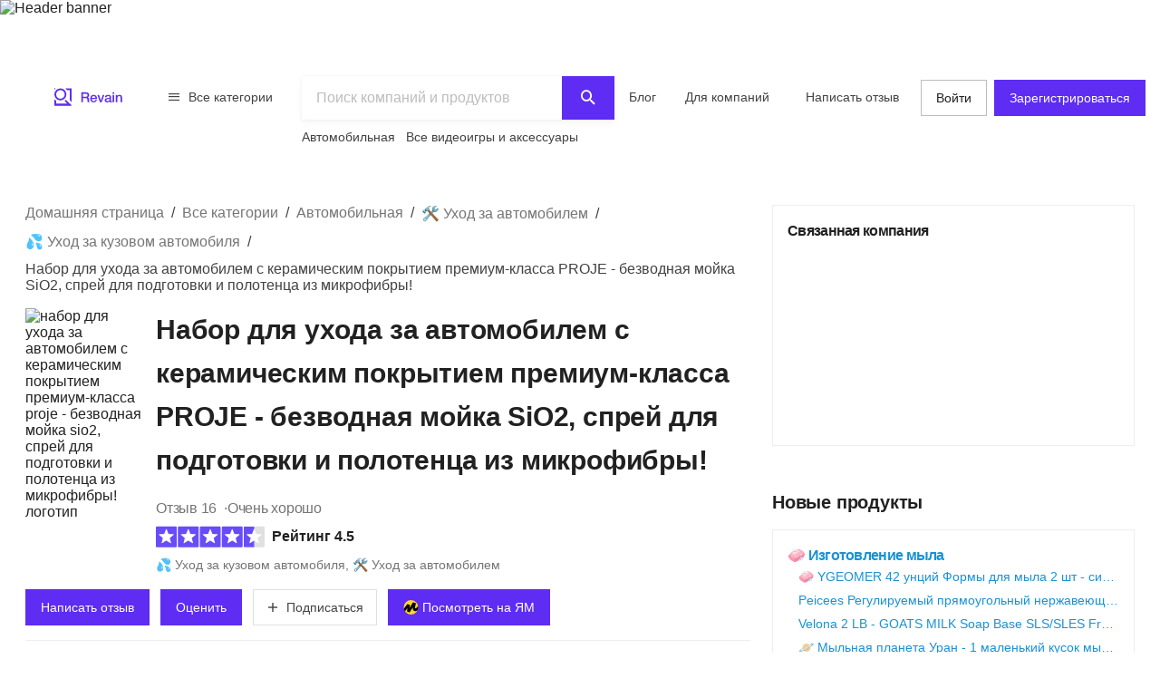

--- FILE ---
content_type: text/html; charset=utf-8
request_url: https://ru.revain.org/reviews/proje-premium-ceramic-coating-car-care-kit-sio2-waterless-wash-prep-spray-and-microfiber-towels-csdum
body_size: 44777
content:
<!DOCTYPE html><html lang="ru"><head><link rel="preload" crossorigin="anonymous" href="/_next/static/chunks/fonts/rv-icons2-c6e9e2949dd96fa23fffa4789b9dc01a.woff2" as="font"/><meta name="viewport" content="width=device-width, viewport-fit=cover, initial-scale=1"/><meta charSet="utf-8"/><title>Набор для ухода за автомобилем с керамическим покрытием…</title><meta name="description" content="ПОЛНАЯ ЗАЩИТА: Удалите старые слои воска и полировки и защитите свой автомобиль и краску с помощью глубокого блеска керамического покрытия! Восстанавливает…"/><meta name="twitter:title" content="Набор для ухода за автомобилем с…"/><meta name="twitter:description" content="ПОЛНАЯ ЗАЩИТА: Удалите старые слои воска и полировки и защитите свой автомобиль и краску с помощью глубокого блеска керамического покрытия! Восстанавливает цвет и глубину дефектов, царапин и выцветания. Защищает от УФ и погодных условий. Получите пальто, которое используют профессионалы!. 4-ШАГОВЫЙ НАБОР ДЛЯ ПРОФЕССИОНАЛЬНОГО КАЧЕСТВА: Наш подготовительный спрей удаляет старую полироль…"/><meta name="twitter:image" content="https://revain.org/defaultOGLogo.jpg"/><meta name="twitter:card" content="summary"/><meta property="og:title" content="Набор для ухода за автомобилем с…"/><meta property="og:description" content="ПОЛНАЯ ЗАЩИТА: Удалите старые слои воска и полировки и защитите свой автомобиль и краску с помощью глубокого блеска керамического покрытия! Восстанавливает цвет и глубину дефектов, царапин и выцветания. Защищает от УФ и погодных условий. Получите пальто, которое используют профессионалы!. 4-ШАГОВЫЙ НАБОР ДЛЯ ПРОФЕССИОНАЛЬНОГО КАЧЕСТВА: Наш подготовительный спрей удаляет старую полироль…"/><meta property="og:image" content="https://revain.org/defaultOGLogo.jpg"/><meta property="og:image:width" content="1200"/><meta property="og:image:height" content="630"/><meta property="og:type" content="website"/><meta property="og:url" content="https://ru.revain.org/reviews/proje-premium-ceramic-coating-car-care-kit-sio2-waterless-wash-prep-spray-and-microfiber-towels-csdum"/><link rel="canonical" href="https://ru.revain.org/reviews/proje-premium-ceramic-coating-car-care-kit-sio2-waterless-wash-prep-spray-and-microfiber-towels-csdum"/><meta name="robots" content="max-image-preview:large"/><meta name="keywords" content="reviews, proje, premium, ceramic, coating, car, care, kit, sio2, waterless, wash, prep, spray, microfiber, towels, revain"/><script type="application/ld+json">{"@context":"https://schema.org/","@type":"Product","url":"https://revain.org/reviews/proje-premium-ceramic-coating-car-care-kit-sio2-waterless-wash-prep-spray-and-microfiber-towels-csdum","name":"Набор для ухода за автомобилем с керамическим покрытием премиум-класса PROJE - безводная мойка SiO2, спрей для подготовки и полотенца из микрофибры!","description":"ПОЛНАЯ ЗАЩИТА: Удалите старые слои воска и полировки и защитите свой автомобиль и краску с помощью глубокого блеска керамического покрытия! Восстанавливает…","aggregateRating":{"@type":"AggregateRating","bestRating":"5","ratingValue":"4.54","worstRating":"1","reviewCount":"16"},"review":[{"@type":"Review","author":{"@type":"Person","name":"Keith Aluguvelli","url":"https://revain.org/authors/ce38b0c8-fb61-424c-b0ee-ca40d8ae8d35"},"publisher":{"@type":"Organization","name":"Revain","sameAs":"https://revain.org"},"datePublished":"2023-05-24T19:41:39.513Z","url":"https://revain.org/review/938f1d8b-bb35-4dda-8bfd-bfd4cef852ba","inLanguage":"en","reviewRating":{"@type":"Rating","ratingValue":5,"bestRating":5,"worstRating":1},"headline":"If you like car detailing you will love this product.","reviewBody":"I just applied the Proje ceramic coating on the trunk lid of my 304 Kia Optima during my 15 minute break, I did the steps.\n\nFoamed, wash, dryer and used Proje prep. Then applied Proje ceramic coating waited 2 minutes and then, buffed of with…"},{"@type":"Review","author":{"@type":"Person","name":"Robert Maysey","url":"https://revain.org/authors/9bf45045-b9d1-401f-ad2e-bd4aec5ece34"},"publisher":{"@type":"Organization","name":"Revain","sameAs":"https://revain.org"},"datePublished":"2023-05-24T07:25:18.911Z","url":"https://revain.org/review/266e8552-2691-4392-a8ed-e077f2c2d2ef","inLanguage":"en","reviewRating":{"@type":"Rating","ratingValue":2,"bestRating":5,"worstRating":1},"headline":"Everything you need, but it isn’t as it seems.","reviewBody":"Update 6/20/20While it seems a great deal and appears decent, easily applied, etc., it VERY quickly loses it’s luster, which is a major bummer, particularly for a &quot;ceramic coating”. While such coatings typically last for months or years, this…"},{"@type":"Review","author":{"@type":"Person","name":"Jermaine Krishnamoorthy","url":"https://revain.org/authors/800ca935-68a5-4449-a339-f536e964472f"},"publisher":{"@type":"Organization","name":"Revain","sameAs":"https://revain.org"},"datePublished":"2023-05-23T12:31:52.770Z","url":"https://revain.org/review/9d565907-63ef-4521-8b72-c95890bf6cd0","inLanguage":"en","reviewRating":{"@type":"Rating","ratingValue":5,"bestRating":5,"worstRating":1},"headline":"Very easy to use! - my new review","reviewBody":"Bought this DIY ceramic coating to try it out and see if it truly was better than good ole wax and elbow grease. I was not disappointed in the least, the directions were clear and easy to understand as well as the actual use. It was applied to my…"},{"@type":"Review","author":{"@type":"Person","name":"Joseph Meola","url":"https://revain.org/authors/d88349ec-b411-43ba-bf37-d832ff5a15d4"},"publisher":{"@type":"Organization","name":"Revain","sameAs":"https://revain.org"},"datePublished":"2023-05-22T18:05:51.237Z","url":"https://revain.org/review/9f4fd6a4-b738-4617-b0cc-6d183dc15f16","inLanguage":"en","reviewRating":{"@type":"Rating","ratingValue":5,"bestRating":5,"worstRating":1},"headline":"Fantastic! for my opinion","reviewBody":"After using an easily applied &quot;hybrid ceramic” sprays, there is no comparison between that and the Proje’.Incredible results on both my white, and black cars. Easily applied. Two coats on each car and less than 1/4 of the bottles was used."}],"category":"💦 Уход за кузовом автомобиля","identifier":"B07XKCTTQ9","image":[{"@type":"ImageObject","position":1,"url":"https://images.revain.org/blob/tvtp62r_6809312431.jpg","width":800,"height":624},{"@type":"ImageObject","position":2,"url":"https://images.revain.org/blob/tvtp62r_46374bc357.jpg","width":800,"height":800},{"@type":"ImageObject","position":3,"url":"https://images.revain.org/blob/tvtp62r_d62e6df491.jpg","width":800,"height":800},{"@type":"ImageObject","position":4,"url":"https://images.revain.org/blob/tvtp62r_cde2ce7551.jpg","width":800,"height":800}]}</script><script type="application/ld+json">{"@context":"https://schema.org","@graph":[{"@type":"Article","@id":"https://revain.org/reviews/proje-premium-ceramic-coating-car-care-kit-sio2-waterless-wash-prep-spray-and-microfiber-towels-csdum/#article","isPartOf":{"@id":"https://revain.org/reviews/proje-premium-ceramic-coating-car-care-kit-sio2-waterless-wash-prep-spray-and-microfiber-towels-csdum"},"author":{"@type":"Person","name":"Leroy Estell","url":"https://revain.org/authors/6444f579-6389-4c47-9916-0b427af0b6b5"},"pageStart":1,"pageEnd":1,"headline":"Набор для ухода за автомобилем с керамическим покрытием премиум-класса PROJE - безводная мойка SiO2, спрей для подготовки и полотенца из микрофибры!","datePublished":"2023-04-05T07:49:19.806Z","dateModified":"2023-08-12T10:35:12.671Z","publisher":{"@id":"https://revain.org/#organization"},"mainEntityOfPage":{"@id":"https://revain.org/reviews/proje-premium-ceramic-coating-car-care-kit-sio2-waterless-wash-prep-spray-and-microfiber-towels-csdum"},"image":[{"@type":"ImageObject","position":1,"url":"https://images.revain.org/blob/tvtp62r_6809312431.jpg","width":800,"height":624},{"@type":"ImageObject","position":2,"url":"https://images.revain.org/blob/tvtp62r_46374bc357.jpg","width":800,"height":800},{"@type":"ImageObject","position":3,"url":"https://images.revain.org/blob/tvtp62r_d62e6df491.jpg","width":800,"height":800}],"inLanguage":"ru"},{"@type":"WebPage","@id":"https://revain.org/reviews/proje-premium-ceramic-coating-car-care-kit-sio2-waterless-wash-prep-spray-and-microfiber-towels-csdum","url":"https://revain.org/reviews/proje-premium-ceramic-coating-car-care-kit-sio2-waterless-wash-prep-spray-and-microfiber-towels-csdum","isPartOf":{"@id":"https://revain.org/#website"},"name":"Набор для ухода за автомобилем с керамическим покрытием премиум-класса PROJE - безводная мойка SiO2, спрей для подготовки и полотенца из микрофибры!","datePublished":"2023-04-05T07:49:19.806Z","dateModified":"2023-08-12T10:35:12.671Z","description":"ПОЛНАЯ ЗАЩИТА: Удалите старые слои воска и полировки и защитите свой автомобиль и краску с помощью глубокого блеска керамического покрытия! Восстанавливает цвет и глубину дефектов, царапин и выцветания. Защищает от УФ и погодных условий. Получите пальто, которое используют профессионалы!. 4-ШАГОВЫЙ НАБОР ДЛЯ ПРОФЕССИОНАЛЬНОГО КАЧЕСТВА: Наш подготовительный спрей удаляет старую полироль, воск и грязь, выявляя дефекты и царапины, которые со временем забиваются загрязнениями. Ваше новое пальто сияет, как никогда раньше, когда вы снимаете то, что осталось. ЗАЩИТА ДО 12 МЕСЯЦЕВ: керамическое покрытие Nano SiO2 создает стеклянный экран, который защищает ваш автомобиль на срок до года от вредных лучей UVA/UVB, атмосферной эрозии, птичьего помета, пыльцы и многого другого. Получите профессиональный герметик, который действительно защищает. ЧИСТОТА И ОСВЕЖЕНИЕ: простой спрей с диоксидом кремния 5-в-1 может освежить вашу шерсть и придать ей вид «только что выстиранного» с помощью быстрого безводного распыления и протирания! Выравнивает мелкие царапины и возвращает вашему пальто прекрасную глубину. 3 шага к профессиональному качеству. ПРОФЕССИОНАЛЬНЫЙ ПОДХОД: PROJE&apos; преследует одну цель: сделать обслуживание вашего автомобиля приятным, легким и эффективным. Мы использовали многолетний опыт работы в автомобильной промышленности для разработки чистящих средств, которые выполняют работу правильно и лучше, чем конкуренты.","inLanguage":"ru"},{"@id":"https://revain.org/#website","@type":"WebSite","url":"https://revain.org"},{"@id":"https://revain.org/#organization","@context":"https://schema.org","@type":"Organization","name":"Revain","url":"https://revain.org","foundingDate":"2017","logo":{"@type":"ImageObject","url":"https://revain.org/logo.png","width":112,"height":112},"brand":"Revain","publishingPrinciples":"https://revain.org/about","sameAs":["https://www.facebook.com/revain.org/","https://twitter.com/Revain_org/","https://t.me/RevainOfficial","https://t.me/revainorg","https://instagram.com/revain_org"]}]}</script><script type="application/ld+json">{"@context":"http://schema.org","@type":"BreadcrumbList","itemListElement":[{"@type":"ListItem","position":1,"item":{"@id":"/categories","name":"Все категории"}},{"@type":"ListItem","position":2,"item":{"@id":"/sections/automotive","name":"Автомобильная"}},{"@type":"ListItem","position":3,"item":{"@id":"/categories/car-care","name":"🛠️ Уход за автомобилем"}},{"@type":"ListItem","position":4,"item":{"@id":"/categories/car-exterior-care","name":"💦 Уход за кузовом автомобиля"}},{"@type":"ListItem","position":5,"item":{"name":"Набор для ухода за автомобилем с керамическим покрытием премиум-класса PROJE - безводная мойка SiO2, спрей для подготовки и полотенца из микрофибры!"}}]}</script><script>window.yaContextCb=window.yaContextCb||[]</script><meta name="next-head-count" content="21"/><meta name="p:domain_verify" content="d7f9a71e6cc35729a1e470d2b87c4ac3"/><meta name="baidu-site-verification" content="pWCgg33hQN"/><link rel="shortcut icon" href="/favicon.ico?v=3"/><link rel="preconnect" href="https://images.revain.org"/><link rel="dns-prefetch" href="//images.revain.org"/><link rel="apple-touch-icon" sizes="180x180" href="/apple-touch-icon.png"/><link rel="icon" type="image/svg+xml" href="/favicon.svg"/><link rel="icon" type="image/png" sizes="32x32" href="/favicon-32x32.png"/><link rel="icon" type="image/png" sizes="16x16" href="/favicon-16x16.png"/><link rel="manifest" href="/manifest.json"/><link rel="mask-icon" href="/safari-pinned-tab.svg" color="#5e2cf2"/><meta name="msapplication-TileColor" content="#5e2cf2"/><meta name="theme-color" content="#ffffff"/><meta name="application-name" content="Revain"/><meta name="apple-mobile-web-app-capable" content="yes"/><meta name="mobile-web-app-capable" content="yes"/><meta name="apple-mobile-web-app-status-bar-style" content="default"/><meta name="apple-mobile-web-app-title" content="Revain"/><link rel="preload" href="/_next/static/css/36fd055c22c95fdd.css" as="style"/><link rel="stylesheet" href="/_next/static/css/36fd055c22c95fdd.css" data-n-g=""/><link rel="preload" href="/_next/static/css/ccef7d991aceccd3.css" as="style"/><link rel="stylesheet" href="/_next/static/css/ccef7d991aceccd3.css" data-n-p=""/><noscript data-n-css=""></noscript><script defer="" nomodule="" src="/_next/static/chunks/polyfills-c67a75d1b6f99dc8.js"></script><script defer="" src="/_next/static/chunks/1905.cbd6d3595efbd3f1.js"></script><script src="/_next/static/chunks/webpack-11eec00148869b61.js" defer=""></script><script src="/_next/static/chunks/framework-4ed89e9640adfb9e.js" defer=""></script><script src="/_next/static/chunks/main-7bd5f77c36e6e0e2.js" defer=""></script><script src="/_next/static/chunks/pages/_app-63bb350b5fc15cc4.js" defer=""></script><script src="/_next/static/chunks/5094-dca6d848d3f14891.js" defer=""></script><script src="/_next/static/chunks/2829-cff003011c428a18.js" defer=""></script><script src="/_next/static/chunks/8662-bd76db1ed58d102a.js" defer=""></script><script src="/_next/static/chunks/8261-297329f4ddb6f395.js" defer=""></script><script src="/_next/static/chunks/7557-78326098295a69eb.js" defer=""></script><script src="/_next/static/chunks/9719-4150ecd770ea7703.js" defer=""></script><script src="/_next/static/chunks/9601-583c4901c44d05cd.js" defer=""></script><script src="/_next/static/chunks/4679-0af672568bd4d000.js" defer=""></script><script src="/_next/static/chunks/1339-993333d2f86b292c.js" defer=""></script><script src="/_next/static/chunks/9277-a67da443230a8bc2.js" defer=""></script><script src="/_next/static/chunks/4128-18c628053f6dc1ea.js" defer=""></script><script src="/_next/static/chunks/8229-3832f60f9026992e.js" defer=""></script><script src="/_next/static/chunks/1200-61409c8756665ec2.js" defer=""></script><script src="/_next/static/chunks/pages/reviews/%5Bslug%5D-8a11d4bbe9d0a0eb.js" defer=""></script><script src="/_next/static/hOJvov_tfu6TUdKpVEnII/_buildManifest.js" defer=""></script><script src="/_next/static/hOJvov_tfu6TUdKpVEnII/_ssgManifest.js" defer=""></script><style id="__jsx-2400085329">@font-face{font-family:'rv-icons2';src:url('/_next/static/chunks/fonts/rv-icons2-c6e9e2949dd96fa23fffa4789b9dc01a.woff2') format('woff2'),url('/_next/static/chunks/fonts/rv-icons2-a5fd321fc99f8d0a7d0ad2521867fafe.woff') format('woff');font-weight:normal;font-display:fallback;font-style:normal;}</style><style data-styled="" data-styled-version="5.3.11">.ctCBmy{width:100%;height:60px;color:inherit;display:block;}/*!sc*/
.dvmgwH{-webkit-flex-direction:column;-ms-flex-direction:column;flex-direction:column;min-height:100%;display:-webkit-box;display:-webkit-flex;display:-ms-flexbox;display:flex;}/*!sc*/
.kLNlXo{display:-webkit-box;display:-webkit-flex;display:-ms-flexbox;display:flex;height:52px;-webkit-box-pack:justify;-webkit-justify-content:space-between;-ms-flex-pack:justify;justify-content:space-between;padding-bottom:var(--theme-spacings-xs);padding-left:var(--theme-spacings-s);padding-right:var(--theme-spacings-s);padding-top:var(--theme-spacings-xs);}/*!sc*/
@media screen and (min-width:1168px){.kLNlXo{display:none;}}/*!sc*/
.iVtqDy{width:140px;height:38px;color:inherit;display:block;}/*!sc*/
.qwKbP{display:none;height:134px;}/*!sc*/
@media screen and (min-width:1168px){.qwKbP{display:initial;}}/*!sc*/
.fIPeGX{padding-top:var(--theme-spacings-m);padding-bottom:var(--theme-spacings-m);padding-left:var(--theme-spacings-xxl-3);padding-right:var(--theme-spacings-xxl-3);margin:0;-webkit-align-items:flex-start;-webkit-box-align:flex-start;-ms-flex-align:flex-start;align-items:flex-start;display:-webkit-box;display:-webkit-flex;display:-ms-flexbox;display:flex;}/*!sc*/
.bhMoM{display:-webkit-box;display:-webkit-flex;display:-ms-flexbox;display:flex;padding-top:var(--theme-spacings-xxs);}/*!sc*/
.qVHxF{color:inherit;display:block;}/*!sc*/
.eYRClB{-webkit-flex:1;-ms-flex:1;flex:1;}/*!sc*/
.hLZrJv{-webkit-flex-direction:column;-ms-flex-direction:column;flex-direction:column;max-width:750px;min-width:345px;width:100%;height:86px;display:-webkit-box;display:-webkit-flex;display:-ms-flexbox;display:flex;}/*!sc*/
.cNQdSz{width:100%;height:48px;}/*!sc*/
.boNLFR{width:100%;background-color:var(--theme-colors-white);display:-webkit-box;display:-webkit-flex;display:-ms-flexbox;display:flex;box-shadow:var(--theme-shadows-elevation-2);position:relative;}/*!sc*/
.gsylJH{overflow:hidden;height:38px;-webkit-flex-wrap:wrap;-ms-flex-wrap:wrap;flex-wrap:wrap;display:-webkit-box;display:-webkit-flex;display:-ms-flexbox;display:flex;}/*!sc*/
.cwXDCZ{padding-top:var(--theme-spacings-xxs);margin-right:var(--theme-spacings-xs);min-width:-webkit-fit-content;min-width:-moz-fit-content;min-width:fit-content;}/*!sc*/
.cFIbPj{padding-top:var(--theme-spacings-xxs);min-width:-webkit-fit-content;min-width:-moz-fit-content;min-width:fit-content;}/*!sc*/
.fyaehU{-webkit-flex-direction:column;-ms-flex-direction:column;flex-direction:column;margin-left:var(--theme-spacings-s);margin-right:var(--theme-spacings-s);width:auto;}/*!sc*/
@media screen and (min-width:1168px){.fyaehU{margin-left:auto;margin-right:auto;width:100%;}}/*!sc*/
.NGtrf{display:grid;grid-gap:var(--theme-spacings-m);grid-template-areas:'main' 'aside' 'similar' 'guide';grid-template-columns:minmax(0,1fr);margin-bottom:var(--theme-spacings-m);margin-top:var(--theme-spacings-xs);}/*!sc*/
@media screen and (min-width:768px){.NGtrf{margin-top:var(--theme-spacings-l);}}/*!sc*/
@media screen and (min-width:1168px){.NGtrf{grid-template-columns:minmax(0,2fr) minmax(0,1fr);grid-template-areas:'main aside' 'similar aside' 'guide .';margin-bottom:var(--theme-spacings-xl);}}/*!sc*/
.gFoGBC{grid-area:main;}/*!sc*/
.fxHCnB{margin-bottom:var(--theme-spacings-s);grid-template-areas:'breadcrumbs';display:grid;}/*!sc*/
.jzzrkw{-webkit-align-items:flex-end;-webkit-box-align:flex-end;-ms-flex-align:flex-end;align-items:flex-end;display:-webkit-box;display:-webkit-flex;display:-ms-flexbox;display:flex;}/*!sc*/
.kQHZjG{margin-right:var(--theme-spacings-s);margin-bottom:auto;}/*!sc*/
.htUGDn{width:100%;margin-bottom:auto;}/*!sc*/
.gdLJTG{-webkit-box-pack:justify;-webkit-justify-content:space-between;-ms-flex-pack:justify;justify-content:space-between;display:-webkit-box;display:-webkit-flex;display:-ms-flexbox;display:flex;}/*!sc*/
.jEtWGm{color:var(--theme-colors-neutral-600);display:-webkit-inline-box;display:-webkit-inline-flex;display:-ms-inline-flexbox;display:inline-flex;grid-auto-flow:row;grid-gap:var(--theme-spacings-xxs);}/*!sc*/
@media screen and (min-width:480px){.jEtWGm{grid-gap:var(--theme-spacings-xs);}}/*!sc*/
.bcFBwl{-webkit-align-items:center;-webkit-box-align:center;-ms-flex-align:center;align-items:center;display:-webkit-box;display:-webkit-flex;display:-ms-flexbox;display:flex;margin-bottom:var(--theme-spacings-xs);margin-top:var(--theme-spacings-xs);}/*!sc*/
@media screen and (min-width:768px){.bcFBwl{margin-top:0;}}/*!sc*/
.dWchVD{margin-bottom:var(--theme-spacings-s);}/*!sc*/
.iLwhYF{display:-webkit-box;display:-webkit-flex;display:-ms-flexbox;display:flex;-webkit-flex-wrap:wrap;-ms-flex-wrap:wrap;flex-wrap:wrap;padding:0;margin:0;margin-top:-12px;}/*!sc*/
.iXigHg{display:grid;grid-column-gap:var(--theme-spacings-s);grid-row-gap:var(--theme-spacings-m);grid-template-columns:1fr 1fr;margin-top:var(--theme-spacings-s);}/*!sc*/
@media screen and (min-width:480px){.iXigHg{grid-column-gap:var(--theme-spacings-xxl-2);}}/*!sc*/
@media screen and (min-width:768px){.iXigHg{grid-template-columns:repeat(5,max-content);grid-row-gap:var(--theme-spacings-xxl-2);}}/*!sc*/
.fZVjrB{margin:0;}/*!sc*/
.LXIyb{display:grid;grid-auto-flow:column;}/*!sc*/
@media screen and (min-width:768px){.LXIyb{grid-auto-flow:row;}}/*!sc*/
.heCfEP{padding-bottom:var(--theme-spacings-s);padding-top:var(--theme-spacings-xxl);width:100%;}/*!sc*/
@media screen and (min-width:480px){.heCfEP{padding-top:var(--theme-spacings-s);}}/*!sc*/
.bGosOW{-webkit-align-items:center;-webkit-box-align:center;-ms-flex-align:center;align-items:center;display:-webkit-box;display:-webkit-flex;display:-ms-flexbox;display:flex;}/*!sc*/
.hoBuQY{margin-left:auto;display:-webkit-box;display:-webkit-flex;display:-ms-flexbox;display:flex;}/*!sc*/
.lnfZyx{display:grid;grid-auto-flow:column;grid-gap:var(--theme-spacings-xs);grid-template-columns:repeat(4,min-content);overflow-y:auto;}/*!sc*/
@media screen and (min-width:768px){.lnfZyx{grid-template-columns:repeat(4,1fr);grid-gap:10px;}}/*!sc*/
.cISPsM{height:72px;width:72px;}/*!sc*/
@media screen and (min-width:768px){.cISPsM{width:128px;height:128px;}}/*!sc*/
@media screen and (min-width:1168px){.cISPsM{width:190px;height:190px;}}/*!sc*/
.FtQEs{border-top:1px solid var(--theme-colors-neutral-200);padding-top:var(--theme-spacings-s);padding-bottom:var(--theme-spacings-s);}/*!sc*/
.jpBsyU{border-top:1px solid var(--theme-colors-neutral-200);}/*!sc*/
.inyOFO{padding-top:var(--theme-spacings-s);padding-bottom:var(--theme-spacings-s);grid-template-columns:4fr auto;display:grid;}/*!sc*/
.isHMiL{grid-gap:var(--theme-spacings-s);display:grid;}/*!sc*/
.gvHivE{-webkit-align-items:center;-webkit-box-align:center;-ms-flex-align:center;align-items:center;display:grid;grid-row-gap:var(--theme-spacings-xxs);grid-template-columns:1fr;}/*!sc*/
@media screen and (min-width:1168px){.gvHivE{grid-template-columns:130px fit-content(100%);}}/*!sc*/
.ibbuMs{grid-gap:var(--theme-spacings-s);padding:0;margin:0;display:grid;}/*!sc*/
.eCVufg{-webkit-align-items:center;-webkit-box-align:center;-ms-flex-align:center;align-items:center;grid-template-columns:130px auto 40px;display:grid;}/*!sc*/
.fvpIOb{-webkit-align-items:center;-webkit-box-align:center;-ms-flex-align:center;align-items:center;padding-right:var(--theme-spacings-xs);display:-webkit-box;display:-webkit-flex;display:-ms-flexbox;display:flex;}/*!sc*/
.eaZLok{-webkit-flex-direction:column;-ms-flex-direction:column;flex-direction:column;padding-left:var(--theme-spacings-m);height:100%;display:-webkit-box;display:-webkit-flex;display:-ms-flexbox;display:flex;}/*!sc*/
.isQkZA{grid-gap:var(--theme-spacings-s);width:100%;display:grid;}/*!sc*/
.hfYzOl{grid-gap:var(--theme-spacings-s);margin-top:auto;margin-left:60px;display:-webkit-box;display:-webkit-flex;display:-ms-flexbox;display:flex;}/*!sc*/
.fJhedA{-webkit-align-items:center;-webkit-box-align:center;-ms-flex-align:center;align-items:center;display:grid;grid-gap:var(--theme-spacings-s);padding-bottom:var(--theme-spacings-s);padding-top:var(--theme-spacings-s);}/*!sc*/
@media screen and (min-width:1024px){.fJhedA{grid-template-columns:1fr 1fr;}}/*!sc*/
@media screen and (min-width:1168px){.fJhedA{border-top:1px solid var(--theme-colors-neutral-200);}}/*!sc*/
.jnNYum{display:-webkit-box;display:-webkit-flex;display:-ms-flexbox;display:flex;}/*!sc*/
.krxvVm{display:grid;grid-gap:var(--theme-spacings-s);grid-template-columns:1fr 1fr;-webkit-box-pack:end;-webkit-justify-content:end;-ms-flex-pack:end;justify-content:end;}/*!sc*/
@media screen and (min-width:1024px){.krxvVm{grid-template-columns:unset;}}/*!sc*/
.eLUTN{position:relative;width:-webkit-max-content;width:-moz-max-content;width:max-content;}/*!sc*/
.XOALB{border-top:1px solid var(--theme-colors-neutral-200);}/*!sc*/
@media screen and (min-width:1024px){.XOALB{border-top:none;}}/*!sc*/
.iJAVFQ{padding:var(--theme-spacings-xxl-2);grid-row-gap:var(--theme-spacings-xxl-2);display:grid;}/*!sc*/
.jfYooB{display:grid;}/*!sc*/
.bXERnZ{-webkit-align-items:center;-webkit-box-align:center;-ms-flex-align:center;align-items:center;display:-webkit-box;display:-webkit-flex;display:-ms-flexbox;display:flex;-webkit-flex-wrap:wrap;-ms-flex-wrap:wrap;flex-wrap:wrap;grid-gap:var(--theme-spacings-xs);margin-bottom:0;margin-top:0;padding-bottom:var(--theme-spacings-xxl-2);}/*!sc*/
@media screen and (min-width:768px){.bXERnZ{padding-bottom:var(--theme-spacings-m);}}/*!sc*/
@media screen and (min-width:1024px){.bXERnZ{padding-bottom:var(--theme-spacings-xxl-2);}}/*!sc*/
.bkRhvE{display:grid;grid-row-gap:var(--theme-spacings-xxl-2);grid-template-columns:1fr;}/*!sc*/
@media screen and (min-width:768px){.bkRhvE{grid-template-columns:repeat(2,minmax(0,392px));}}/*!sc*/
.dmAjjS{display:grid;grid-auto-flow:column;grid-column-gap:var(--theme-spacings-s);grid-template-columns:min-content 1fr;}/*!sc*/
@media screen and (min-width:768px){.dmAjjS{grid-template-columns:unset;max-width:204px;}}/*!sc*/
@media screen and (min-width:768px){.bvTWoq{width:180px;}}/*!sc*/
.fAIEpq{-webkit-align-items:baseline;-webkit-box-align:baseline;-ms-flex-align:baseline;align-items:baseline;display:-webkit-box;display:-webkit-flex;display:-ms-flexbox;display:flex;-webkit-flex-direction:row;-ms-flex-direction:row;flex-direction:row;-webkit-flex-wrap:wrap;-ms-flex-wrap:wrap;flex-wrap:wrap;grid-column-gap:var(--theme-spacings-xs);}/*!sc*/
@media screen and (min-width:768px){.fAIEpq{-webkit-flex-direction:column;-ms-flex-direction:column;flex-direction:column;}}/*!sc*/
.cIqoMf{-webkit-flex-wrap:wrap;-ms-flex-wrap:wrap;flex-wrap:wrap;-webkit-flex-direction:row;-ms-flex-direction:row;flex-direction:row;grid-gap:4px 8px;display:-webkit-box;display:-webkit-flex;display:-ms-flexbox;display:flex;}/*!sc*/
.eWQauD{-webkit-flex-direction:row;-ms-flex-direction:row;flex-direction:row;-webkit-align-items:center;-webkit-box-align:center;-ms-flex-align:center;align-items:center;color:var(--theme-colors-neutral-600);display:-webkit-box;display:-webkit-flex;display:-ms-flexbox;display:flex;}/*!sc*/
.exAkMS{display:grid;grid-gap:var(--theme-spacings-xl-2);grid-template-columns:repeat(3,var(--theme-spacings-xxl-7));-webkit-box-pack:start;-webkit-justify-content:start;-ms-flex-pack:start;justify-content:start;}/*!sc*/
@media screen and (min-width:768px){.exAkMS{grid-gap:var(--theme-spacings-xxs);-webkit-box-pack:end;-webkit-justify-content:end;-ms-flex-pack:end;justify-content:end;grid-template-columns:repeat(3,var(--theme-spacings-xxl-9));}}/*!sc*/
.bnQkVO{-webkit-flex-direction:column;-ms-flex-direction:column;flex-direction:column;display:-webkit-box;display:-webkit-flex;display:-ms-flexbox;display:flex;}/*!sc*/
.bnOmnn{margin-top:var(--theme-spacings-s);display:-webkit-box;display:-webkit-flex;display:-ms-flexbox;display:flex;}/*!sc*/
.hSDVug{grid-gap:var(--theme-spacings-m);-webkit-flex-direction:row;-ms-flex-direction:row;flex-direction:row;margin-left:auto;display:-webkit-box;display:-webkit-flex;display:-ms-flexbox;display:flex;}/*!sc*/
.gKjCYf{-webkit-flex-direction:column;-ms-flex-direction:column;flex-direction:column;grid-area:aside;display:-webkit-box;display:-webkit-flex;display:-ms-flexbox;display:flex;}/*!sc*/
.kKfRiq{display:grid;grid-auto-flow:row;grid-gap:0;}/*!sc*/
@media screen and (min-width:1168px){.kKfRiq{grid-gap:var(--theme-spacings-s);}}/*!sc*/
.hCqStW{padding:var(--theme-spacings-s);border:1px solid var(--theme-colors-neutral-200);}/*!sc*/
.jxxBPs{width:200px;margin-left:auto;margin-right:auto;}/*!sc*/
.jNCCkU{position:relative;height:100%;}/*!sc*/
.kzHRMR{position:relative;overflow:hidden;min-width:100%;display:-webkit-box;display:-webkit-flex;display:-ms-flexbox;display:flex;}/*!sc*/
.duGnCu{padding-left:NaNpx;height:100%;display:-webkit-box;display:-webkit-flex;display:-ms-flexbox;display:flex;-webkit-box-pack:space-around;-webkit-justify-content:space-around;-ms-flex-pack:space-around;justify-content:space-around;-webkit-align-items:center;-webkit-box-align:center;-ms-flex-align:center;align-items:center;}/*!sc*/
.fxbMJy{width:auto;position:relative;}/*!sc*/
.inXuWT{margin-left:auto;margin-right:auto;-webkit-flex-direction:column;-ms-flex-direction:column;flex-direction:column;grid-gap:var(--theme-spacings-xs);-webkit-align-items:center;-webkit-box-align:center;-ms-flex-align:center;align-items:center;display:-webkit-box;display:-webkit-flex;display:-ms-flexbox;display:flex;}/*!sc*/
.bgrAjg{height:100%;}/*!sc*/
.kwtyxh{position:-webkit-sticky;position:sticky;top:5px;margin-top:var(--theme-spacings-m);}/*!sc*/
.beUlrO{padding-top:var(--theme-spacings-m);}/*!sc*/
.geABEY{display:grid;grid-gap:var(--theme-spacings-s);grid-template-columns:1fr;padding-bottom:var(--theme-spacings-s);padding-top:var(--theme-spacings-s);}/*!sc*/
@media screen and (min-width:768px){.geABEY{grid-template-columns:1fr 1fr;}}/*!sc*/
@media screen and (min-width:1168px){.geABEY{grid-template-columns:1fr;}}/*!sc*/
.iSXLWX{grid-gap:var(--theme-spacings-xs);border:1px solid var(--theme-colors-neutral-200);padding:var(--theme-spacings-s);display:grid;}/*!sc*/
.SKmfZ{padding-left:var(--theme-spacings-xxl-2);grid-gap:var(--theme-spacings-xxs);display:grid;}/*!sc*/
.eGVbMk{grid-area:similar;}/*!sc*/
.laoipR{margin-right:calc(var(--theme-spacings-s) * -1);}/*!sc*/
@media screen and (min-width:1168px){.laoipR{margin-right:0;}}/*!sc*/
.dtDMFU{grid-template-columns:repeat(4,1fr);grid-gap:var(--theme-spacings-m);overflow-y:auto;display:grid;}/*!sc*/
.hpiSFL{margin-left:auto;margin-right:auto;display:-webkit-box;display:-webkit-flex;display:-ms-flexbox;display:flex;-webkit-flex-direction:column;-ms-flex-direction:column;flex-direction:column;border-radius:8px;-webkit-box-pack:justify;-webkit-justify-content:space-between;-ms-flex-pack:justify;justify-content:space-between;padding-left:var(--theme-spacings-xs);padding-right:var(--theme-spacings-xs);padding-top:var(--theme-spacings-xs);padding-bottom:var(--theme-spacings-xs);width:160px;color:inherit;}/*!sc*/
.jflrct{padding-left:var(--theme-spacings-xs);padding-right:var(--theme-spacings-xs);}/*!sc*/
.kISKqQ{margin-top:var(--theme-spacings-xs);margin-bottom:var(--theme-spacings-xs);-webkit-box-pack:unset;-webkit-justify-content:unset;-ms-flex-pack:unset;justify-content:unset;display:-webkit-box;display:-webkit-flex;display:-ms-flexbox;display:flex;}/*!sc*/
.kiNAym{grid-gap:var(--theme-spacings-xs);-webkit-align-items:center;-webkit-box-align:center;-ms-flex-align:center;align-items:center;-webkit-box-pack:unset;-webkit-justify-content:unset;-ms-flex-pack:unset;justify-content:unset;display:-webkit-box;display:-webkit-flex;display:-ms-flexbox;display:flex;}/*!sc*/
.jrlhpJ{background-color:var(--theme-colors-neutral-900);margin-top:auto;padding-bottom:var(--theme-spacings-xxl-4);padding-top:var(--theme-spacings-xl);width:100%;}/*!sc*/
@media screen and (min-width:1024px){.jrlhpJ{padding-top:var(--theme-spacings-xxl-7);padding-bottom:52px;}}/*!sc*/
.jUwJEB{display:grid;grid-template-areas:'static' 'locale-picker' 'for-product-company-cat' 'footer-cats' 'other-links';grid-template-columns:minmax(0,100%);grid-template-rows:minmax(0,100%);margin-left:auto;margin-right:auto;max-width:1220px;padding-left:var(--theme-spacings-s);padding-right:var(--theme-spacings-s);width:100%;}/*!sc*/
@media screen and (min-width:768px){.jUwJEB{grid-template-areas:'for-product-company-cat for-product-company-cat static static' 'footer-cats footer-cats static static' 'other-links other-links other-links locale-picker';grid-template-columns:repeat(4,1fr);}}/*!sc*/
@media screen and (min-width:1024px){.jUwJEB{grid-template-areas:'for-product-company-cat for-product-company-cat static static static static' 'footer-cats footer-cats footer-cats footer-cats footer-cats footer-cats' 'other-links other-links other-links other-links locale-picker locale-picker';grid-template-columns:repeat(6,1fr);}}/*!sc*/
.fwkFZG{display:grid;grid-area:for-product-company-cat;grid-auto-rows:min-content;}/*!sc*/
@media screen and (min-width:1024px){.fwkFZG{grid-template-columns:repeat(2,1fr);}}/*!sc*/
.xeoaT{-webkit-flex-direction:column;-ms-flex-direction:column;flex-direction:column;padding-bottom:var(--theme-spacings-l);display:-webkit-box;display:-webkit-flex;display:-ms-flexbox;display:flex;}/*!sc*/
.RWiFs{display:grid;grid-area:static;grid-auto-rows:min-content;}/*!sc*/
@media screen and (min-width:1024px){.RWiFs{grid-template-columns:repeat(4,1fr);}}/*!sc*/
.iRYPTy{-webkit-flex-direction:column;-ms-flex-direction:column;flex-direction:column;padding-bottom:var(--theme-spacings-m);display:-webkit-box;display:-webkit-flex;display:-ms-flexbox;display:flex;}/*!sc*/
.gKBIEC{margin-top:var(--theme-spacings-s);margin-bottom:var(--theme-spacings-s);}/*!sc*/
.rqkuk{display:grid;grid-gap:var(--theme-spacings-s);grid-template-columns:repeat(3,min-content);margin:0;padding:0;}/*!sc*/
@media screen and (min-width:1024px){.rqkuk{grid-template-columns:repeat(3,min-content);}}/*!sc*/
.dbUtfv{display:-webkit-box;display:-webkit-flex;display:-ms-flexbox;display:flex;grid-area:locale-picker;-webkit-box-pack:start;-webkit-justify-content:flex-start;-ms-flex-pack:start;justify-content:flex-start;}/*!sc*/
@media screen and (min-width:768px){.dbUtfv{-webkit-box-pack:end;-webkit-justify-content:flex-end;-ms-flex-pack:end;justify-content:flex-end;}}/*!sc*/
@media screen and (min-width:1024px){.dbUtfv{margin-top:auto;margin-bottom:auto;}}/*!sc*/
.esGzah{display:grid;grid-area:footer-cats;grid-auto-rows:min-content;padding-top:var(--theme-spacings-s);}/*!sc*/
@media screen and (min-width:1024px){.esGzah{grid-template-columns:repeat(6,1fr);border-top:1px solid var(--theme-colors-neutral-000);}}/*!sc*/
.gWudwi{margin-top:0;margin-bottom:var(--theme-spacings-s);}/*!sc*/
.bMxlrL{grid-area:other-links;}/*!sc*/
.cxcNVv{display:inline-block;overflow:hidden;}/*!sc*/
.bnqqVe{display:-webkit-box;display:-webkit-flex;display:-ms-flexbox;display:flex;-webkit-flex-direction:column;-ms-flex-direction:column;flex-direction:column;}/*!sc*/
@media screen and (min-width:1024px){.bnqqVe{-webkit-flex-direction:row;-ms-flex-direction:row;flex-direction:row;}}/*!sc*/
.RkQYU{display:-webkit-box;display:-webkit-flex;display:-ms-flexbox;display:flex;padding-top:var(--theme-spacings-m);}/*!sc*/
@media screen and (min-width:1024px){.RkQYU{padding-top:0;}}/*!sc*/
data-styled.g1[id="Box-sc-1mngh6p-0"]{content:"ctCBmy,dvmgwH,kLNlXo,iVtqDy,gBkmhe,qwKbP,fIPeGX,bhMoM,qVHxF,eYRClB,hLZrJv,cNQdSz,boNLFR,gsylJH,cwXDCZ,cFIbPj,fyaehU,NGtrf,gFoGBC,fxHCnB,jzzrkw,kQHZjG,htUGDn,gdLJTG,jEtWGm,bcFBwl,dWchVD,iLwhYF,iXigHg,fZVjrB,LXIyb,heCfEP,bGosOW,hoBuQY,lnfZyx,cISPsM,FtQEs,jpBsyU,inyOFO,isHMiL,gvHivE,ibbuMs,eCVufg,fvpIOb,eaZLok,isQkZA,hfYzOl,fJhedA,jnNYum,krxvVm,eLUTN,XOALB,iJAVFQ,jfYooB,bXERnZ,bkRhvE,dmAjjS,bvTWoq,fAIEpq,cIqoMf,eWQauD,exAkMS,bnQkVO,bnOmnn,hSDVug,gKjCYf,kKfRiq,hCqStW,jxxBPs,jNCCkU,kzHRMR,duGnCu,fxbMJy,inXuWT,bgrAjg,kwtyxh,beUlrO,geABEY,iSXLWX,SKmfZ,eGVbMk,laoipR,dtDMFU,hpiSFL,jflrct,kISKqQ,kiNAym,jrlhpJ,jUwJEB,fwkFZG,xeoaT,RWiFs,iRYPTy,gKBIEC,rqkuk,dbUtfv,esGzah,gWudwi,bMxlrL,cxcNVv,bnqqVe,RkQYU,"}/*!sc*/
.jAyOXX{font-weight:400;font-size:14px;line-height:22px;padding-top:var(--theme-spacings-xs);padding-bottom:var(--theme-spacings-xs);margin-right:var(--theme-spacings-xxl-2);color:var(--theme-colors-neutral-800);}/*!sc*/
.bqgzrC{display:inline;font-size:22px;font-weight:600;line-height:28px;margin-bottom:0;margin-top:0;min-height:56px;word-break:break-word;}/*!sc*/
@media screen and (min-width:768px){.bqgzrC{font-weight:700;font-size:30px;line-height:48px;-webkit-letter-spacing:-0.2px;-moz-letter-spacing:-0.2px;-ms-letter-spacing:-0.2px;letter-spacing:-0.2px;min-height:inherit;}}/*!sc*/
.gCQXpM{font-weight:400;font-size:16px;line-height:24px;-webkit-letter-spacing:-0.25px;-moz-letter-spacing:-0.25px;-ms-letter-spacing:-0.25px;letter-spacing:-0.25px;color:var(--theme-colors-neutral-600);}/*!sc*/
.hHChMf{font-weight:400;font-size:16px;line-height:24px;-webkit-letter-spacing:-0.25px;-moz-letter-spacing:-0.25px;-ms-letter-spacing:-0.25px;letter-spacing:-0.25px;color:var(--theme-colors-neutral-600);margin-right:var(--theme-spacings-xs);margin-bottom:var(--theme-spacings-xs);}/*!sc*/
.ckWzUC{font-weight:400;font-size:16px;line-height:24px;-webkit-letter-spacing:-0.25px;-moz-letter-spacing:-0.25px;-ms-letter-spacing:-0.25px;letter-spacing:-0.25px;margin:0;}/*!sc*/
.ipCKkX{display:none;font-size:16px;font-weight:600;line-height:24px;}/*!sc*/
@media screen and (min-width:480px){.ipCKkX{display:initial;}}/*!sc*/
.kjiOMU{font-weight:600;font-size:16px;line-height:24px;}/*!sc*/
.cSDXoR{color:var(--theme-colors-neutral-600);display:none;font-size:14px;font-weight:400;line-height:22px;}/*!sc*/
@media screen and (min-width:768px){.cSDXoR{display:initial;}}/*!sc*/
.fqDbKa{color:var(--theme-colors-neutral-600);}/*!sc*/
.kHJaAS{margin-left:var(--theme-spacings-xxs);}/*!sc*/
.iLzyYY{font-weight:700;font-size:16px;line-height:24px;-webkit-letter-spacing:-0.7px;-moz-letter-spacing:-0.7px;-ms-letter-spacing:-0.7px;letter-spacing:-0.7px;margin-top:0;margin-bottom:0;margin-right:var(--theme-spacings-xxs);}/*!sc*/
.hSheff{font-weight:400;font-size:16px;line-height:24px;-webkit-letter-spacing:-0.25px;-moz-letter-spacing:-0.25px;-ms-letter-spacing:-0.25px;letter-spacing:-0.25px;color:var(--theme-colors-blue-600);}/*!sc*/
.iySIfz{font-weight:700;font-size:16px;line-height:24px;-webkit-letter-spacing:-0.7px;-moz-letter-spacing:-0.7px;-ms-letter-spacing:-0.7px;letter-spacing:-0.7px;margin-top:0;margin-bottom:0;word-break:break-word;}/*!sc*/
.fWCbAq{margin-top:var(--theme-spacings-s);font-weight:400;font-size:14px;line-height:22px;margin-bottom:0;color:var(--theme-colors-neutral-600);word-break:break-word;}/*!sc*/
.jHeZfO{font-weight:700;font-size:16px;line-height:24px;-webkit-letter-spacing:-0.7px;-moz-letter-spacing:-0.7px;-ms-letter-spacing:-0.7px;letter-spacing:-0.7px;margin-bottom:0;margin-top:0;}/*!sc*/
.kJpMjK{font-weight:400;font-size:12px;line-height:16px;-webkit-letter-spacing:-0.1px;-moz-letter-spacing:-0.1px;-ms-letter-spacing:-0.1px;letter-spacing:-0.1px;}/*!sc*/
.bARwUE{font-weight:300;font-size:14px;line-height:20px;-webkit-letter-spacing:-0.2px;-moz-letter-spacing:-0.2px;-ms-letter-spacing:-0.2px;letter-spacing:-0.2px;color:var(--theme-colors-neutral-600);}/*!sc*/
.giJdfO{font-weight:300;font-size:14px;line-height:20px;-webkit-letter-spacing:-0.2px;-moz-letter-spacing:-0.2px;-ms-letter-spacing:-0.2px;letter-spacing:-0.2px;color:var(--theme-colors-neutral-600);padding-left:var(--theme-spacings-xs);}/*!sc*/
.fviiUG{font-weight:700;font-size:16px;line-height:24px;-webkit-letter-spacing:-0.7px;-moz-letter-spacing:-0.7px;-ms-letter-spacing:-0.7px;letter-spacing:-0.7px;}/*!sc*/
.btvpBG{font-weight:400;font-size:14px;line-height:22px;color:var(--theme-colors-neutral-700);margin-top:0;margin-bottom:0;}/*!sc*/
.gKVbaG{color:inherit;}/*!sc*/
.fmyARt{font-size:22px;font-weight:600;line-height:28px;margin:0;}/*!sc*/
@media screen and (min-width:768px){.fmyARt{font-weight:600;font-size:28px;line-height:36px;-webkit-letter-spacing:0.25px;-moz-letter-spacing:0.25px;-ms-letter-spacing:0.25px;letter-spacing:0.25px;}}/*!sc*/
.cQrIqb{font-weight:700;font-size:16px;line-height:24px;-webkit-letter-spacing:-0.7px;-moz-letter-spacing:-0.7px;-ms-letter-spacing:-0.7px;letter-spacing:-0.7px;color:inherit;}/*!sc*/
.dOYUeN{font-weight:400;font-size:12px;line-height:16px;-webkit-letter-spacing:-0.1px;-moz-letter-spacing:-0.1px;-ms-letter-spacing:-0.1px;letter-spacing:-0.1px;margin:0;}/*!sc*/
.kckQPz{font-weight:400;font-size:16px;line-height:24px;-webkit-letter-spacing:-0.25px;-moz-letter-spacing:-0.25px;-ms-letter-spacing:-0.25px;letter-spacing:-0.25px;color:var(--theme-colors-neutral-600);margin:0;}/*!sc*/
.bjDSXd{font-weight:700;font-size:16px;line-height:24px;-webkit-letter-spacing:-0.7px;-moz-letter-spacing:-0.7px;-ms-letter-spacing:-0.7px;letter-spacing:-0.7px;margin:0;}/*!sc*/
.foibFl{font-weight:400;font-size:16px;line-height:24px;-webkit-letter-spacing:-0.25px;-moz-letter-spacing:-0.25px;-ms-letter-spacing:-0.25px;letter-spacing:-0.25px;color:var(--theme-colors-neutral-600);margin-left:var(--theme-spacings-xs);}/*!sc*/
.zbIxw{font-weight:700;font-size:16px;line-height:24px;-webkit-letter-spacing:-0.7px;-moz-letter-spacing:-0.7px;-ms-letter-spacing:-0.7px;letter-spacing:-0.7px;margin:0;margin-top:var(--theme-spacings-xs);}/*!sc*/
.fLBdjc{font-weight:400;font-size:14px;line-height:22px;color:var(--theme-colors-neutral-600);margin:0;}/*!sc*/
.bQmKKb{font-weight:700;font-size:16px;line-height:24px;-webkit-letter-spacing:-0.7px;-moz-letter-spacing:-0.7px;-ms-letter-spacing:-0.7px;letter-spacing:-0.7px;margin-bottom:var(--theme-spacings-s);}/*!sc*/
.bgfnTq{font-weight:700;font-size:14px;line-height:22px;-webkit-letter-spacing:-0.6px;-moz-letter-spacing:-0.6px;-ms-letter-spacing:-0.6px;letter-spacing:-0.6px;color:inherit;}/*!sc*/
.dInPVs{margin-bottom:var(--theme-spacings-xxl);font-weight:400;font-size:12px;line-height:16px;-webkit-letter-spacing:-0.1px;-moz-letter-spacing:-0.1px;-ms-letter-spacing:-0.1px;letter-spacing:-0.1px;}/*!sc*/
.bvJKpU{font-weight:600;font-size:20px;line-height:28px;-webkit-letter-spacing:-0.2px;-moz-letter-spacing:-0.2px;-ms-letter-spacing:-0.2px;letter-spacing:-0.2px;margin:0;}/*!sc*/
.CJmzk{font-weight:700;font-size:16px;line-height:24px;-webkit-letter-spacing:-0.7px;-moz-letter-spacing:-0.7px;-ms-letter-spacing:-0.7px;letter-spacing:-0.7px;color:var(--theme-colors-blue-600);margin-top:0;margin-bottom:0;}/*!sc*/
.iTngOt{font-weight:400;font-size:14px;line-height:22px;color:var(--theme-colors-blue-600);margin-top:0;margin-bottom:0;text-overflow:ellipsis;overflow:hidden;white-space:nowrap;}/*!sc*/
.wiree{font-size:24px;font-weight:600;line-height:32px;margin-bottom:var(--theme-spacings-s);}/*!sc*/
@media screen and (min-width:1168px){.wiree{font-weight:600;font-size:28px;line-height:36px;-webkit-letter-spacing:0.25px;-moz-letter-spacing:0.25px;-ms-letter-spacing:0.25px;letter-spacing:0.25px;margin-bottom:var(--theme-spacings-m);}}/*!sc*/
.dWstfQ{font-weight:600;font-size:14px;line-height:22px;-webkit-letter-spacing:-0.4px;-moz-letter-spacing:-0.4px;-ms-letter-spacing:-0.4px;letter-spacing:-0.4px;}/*!sc*/
.dCjJbK{color:var(--theme-colors-primary-600);display:none;}/*!sc*/
.jUszVU{color:var(--theme-colors-neutral-600);font-weight:700;font-size:12px;line-height:16px;-webkit-letter-spacing:-0.4px;-moz-letter-spacing:-0.4px;-ms-letter-spacing:-0.4px;letter-spacing:-0.4px;text-align:unset;margin-top:var(--theme-spacings-xs);margin-bottom:0;}/*!sc*/
.hwhtxT{color:var(--theme-colors-neutral-200);font-size:14px;font-weight:400;line-height:22px;margin-bottom:var(--theme-spacings-s);margin-top:0;}/*!sc*/
@media screen and (min-width:1024px){.hwhtxT{font-weight:700;font-size:14px;line-height:22px;-webkit-letter-spacing:-0.6px;-moz-letter-spacing:-0.6px;-ms-letter-spacing:-0.6px;letter-spacing:-0.6px;}}/*!sc*/
.gSARTy{margin-right:var(--theme-spacings-xs);color:var(--theme-colors-neutral-500);font-weight:400;font-size:12px;line-height:16px;-webkit-letter-spacing:-0.1px;-moz-letter-spacing:-0.1px;-ms-letter-spacing:-0.1px;letter-spacing:-0.1px;}/*!sc*/
.fzPDFr{color:var(--theme-colors-neutral-200);font-size:14px;font-weight:400;line-height:22px;margin-bottom:0;margin-top:0;}/*!sc*/
@media screen and (min-width:1024px){.fzPDFr{font-weight:700;font-size:14px;line-height:22px;-webkit-letter-spacing:-0.6px;-moz-letter-spacing:-0.6px;-ms-letter-spacing:-0.6px;letter-spacing:-0.6px;}}/*!sc*/
.glCnpK{color:var(--theme-colors-neutral-200);font-size:16px;font-weight:600;line-height:24px;margin:0;}/*!sc*/
@media screen and (min-width:1024px){.glCnpK{font-weight:700;font-size:14px;line-height:22px;-webkit-letter-spacing:-0.6px;-moz-letter-spacing:-0.6px;-ms-letter-spacing:-0.6px;letter-spacing:-0.6px;}}/*!sc*/
.iQkvQO{color:var(--theme-colors-neutral-200);font-size:14px;font-weight:400;line-height:22px;margin-top:0;}/*!sc*/
@media screen and (min-width:1024px){.iQkvQO{font-weight:700;font-size:14px;line-height:22px;-webkit-letter-spacing:-0.6px;-moz-letter-spacing:-0.6px;-ms-letter-spacing:-0.6px;letter-spacing:-0.6px;}}/*!sc*/
.cZomoI{color:var(--theme-colors-neutral-200);font-weight:400;font-size:12px;line-height:16px;-webkit-letter-spacing:-0.1px;-moz-letter-spacing:-0.1px;-ms-letter-spacing:-0.1px;letter-spacing:-0.1px;display:inline-block;-webkit-text-decoration:none;text-decoration:none;}/*!sc*/
.gqXnKu{margin-right:var(--theme-spacings-s);color:var(--theme-colors-neutral-500);font-weight:400;font-size:12px;line-height:16px;-webkit-letter-spacing:-0.1px;-moz-letter-spacing:-0.1px;-ms-letter-spacing:-0.1px;letter-spacing:-0.1px;}/*!sc*/
.hJcWxM{color:var(--theme-colors-neutral-500);font-weight:400;font-size:12px;line-height:16px;-webkit-letter-spacing:-0.1px;-moz-letter-spacing:-0.1px;-ms-letter-spacing:-0.1px;letter-spacing:-0.1px;}/*!sc*/
data-styled.g4[id="Text-sc-kh4piv-0"]{content:"jAyOXX,bqgzrC,gCQXpM,hHChMf,ckWzUC,ipCKkX,kjiOMU,cSDXoR,fqDbKa,kHJaAS,iLzyYY,hSheff,iySIfz,fWCbAq,jHeZfO,kJpMjK,bARwUE,giJdfO,fviiUG,btvpBG,gKVbaG,fmyARt,cQrIqb,dOYUeN,kckQPz,bjDSXd,foibFl,zbIxw,fLBdjc,bQmKKb,bgfnTq,gfHkAb,dInPVs,bvJKpU,CJmzk,iTngOt,wiree,dWstfQ,dCjJbK,jUszVU,hwhtxT,gSARTy,fzPDFr,glCnpK,iQkvQO,cZomoI,gqXnKu,hJcWxM,"}/*!sc*/
.feKBAq{-webkit-text-decoration:none;text-decoration:none;}/*!sc*/
.feKBAq:hover,.feKBAq:focus,.feKBAq:active{-webkit-text-decoration:none;text-decoration:none;}/*!sc*/
.feKBAq:visited{color:var(--theme-colors-neutral-800);}/*!sc*/
.kVedqw{-webkit-text-decoration:none;text-decoration:none;}/*!sc*/
.kVedqw:hover,.kVedqw:focus,.kVedqw:active{-webkit-text-decoration:none;text-decoration:none;}/*!sc*/
.kVedqw:visited{color:var(--theme-colors-neutral-600);}/*!sc*/
.gCtcmg{-webkit-text-decoration:none;text-decoration:none;}/*!sc*/
.gCtcmg:hover,.gCtcmg:focus,.gCtcmg:active{-webkit-text-decoration:none;text-decoration:none;}/*!sc*/
.gCtcmg:visited{color:inherit;}/*!sc*/
.fyITxj{-webkit-text-decoration:none;text-decoration:none;}/*!sc*/
.fyITxj:hover,.fyITxj:focus,.fyITxj:active{-webkit-text-decoration:none;text-decoration:none;}/*!sc*/
.fyITxj:visited{color:var(--theme-colors-neutral-500);}/*!sc*/
.ItaYA{-webkit-text-decoration:none;text-decoration:none;}/*!sc*/
.ItaYA:hover,.ItaYA:focus,.ItaYA:active{-webkit-text-decoration:none;text-decoration:none;}/*!sc*/
.ItaYA:visited{color:var(--theme-colors-neutral-200);}/*!sc*/
data-styled.g5[id="Anchor-sc-1oa4wrg-0"]{content:"feKBAq,kVedqw,gCtcmg,fyITxj,ItaYA,"}/*!sc*/
.cWuSpV{-webkit-text-decoration:none;text-decoration:none;cursor:pointer;}/*!sc*/
.cWuSpV:hover,.cWuSpV:focus,.cWuSpV:active{-webkit-text-decoration:none;text-decoration:none;}/*!sc*/
.cWuSpV:visited{color:inherit;}/*!sc*/
data-styled.g6[id="Anchor__AnchorBox-sc-1oa4wrg-1"]{content:"cWuSpV,"}/*!sc*/
.JxCIL{display:contents;}/*!sc*/
.JxCIL > source{display:none;}/*!sc*/
data-styled.g7[id="LazyImage__DefaultPicture-sc-synjzy-0"]{content:"JxCIL,"}/*!sc*/
.fgpVQK{width:140px;height:38px;}/*!sc*/
.hfKNgT{height:72px;width:72px;}/*!sc*/
@media screen and (min-width:768px){.hfKNgT{width:128px;height:128px;}}/*!sc*/
.fiSyjV{width:17px;height:16px;}/*!sc*/
.kXtYsn{height:72px;width:72px;}/*!sc*/
@media screen and (min-width:768px){.kXtYsn{width:128px;height:128px;}}/*!sc*/
@media screen and (min-width:1168px){.kXtYsn{width:190px;height:190px;}}/*!sc*/
.eyEMPo{width:36px;height:36px;}/*!sc*/
.iPKKgQ{width:128px;height:128px;}/*!sc*/
data-styled.g8[id="LazyImage-sc-synjzy-1"]{content:"fgpVQK,hfKNgT,fiSyjV,kXtYsn,eyEMPo,iPKKgQ,"}/*!sc*/
.fhiqhg{height:16px;width:80px;}/*!sc*/
@media screen and (min-width:1168px){.fhiqhg{height:24px;width:120px;}}/*!sc*/
.UhPAn{height:16px;width:80px;}/*!sc*/
@media screen and (min-width:768px){.UhPAn{height:24px;width:120px;}}/*!sc*/
.ezRKzP{height:24px;width:120px;}/*!sc*/
.hlSWJR{height:16px;width:80px;}/*!sc*/
data-styled.g9[id="Rating__RatingImage-sc-uqjdp2-0"]{content:"fhiqhg,UhPAn,ezRKzP,hlSWJR,"}/*!sc*/
.ENBcF{font-family:rv-icons2 !important;speak:none;font-style:normal;font-weight:normal;font-variant:normal;text-transform:none;line-height:1;-webkit-font-smoothing:antialiased;-moz-osx-font-smoothing:grayscale;font-size:24px;width:24px;height:24px;text-align:center;display:inline;cursor:inherit;}/*!sc*/
.ENBcF::before{content:"\f17f";}/*!sc*/
.dhkoRM{font-family:rv-icons2 !important;speak:none;font-style:normal;font-weight:normal;font-variant:normal;text-transform:none;line-height:1;-webkit-font-smoothing:antialiased;-moz-osx-font-smoothing:grayscale;font-size:24px;width:24px;height:24px;text-align:center;display:inline;cursor:inherit;}/*!sc*/
.dhkoRM::before{content:"\f115";}/*!sc*/
.boEapX{font-family:rv-icons2 !important;speak:none;font-style:normal;font-weight:normal;font-variant:normal;text-transform:none;line-height:1;-webkit-font-smoothing:antialiased;-moz-osx-font-smoothing:grayscale;margin-right:var(--theme-spacings-xs);font-size:16px;width:16px;height:16px;text-align:center;display:inline;cursor:inherit;}/*!sc*/
.boEapX::before{content:"\f115";}/*!sc*/
.dVZiZw{font-family:rv-icons2 !important;speak:none;font-style:normal;font-weight:normal;font-variant:normal;text-transform:none;line-height:1;-webkit-font-smoothing:antialiased;-moz-osx-font-smoothing:grayscale;font-size:30px;width:30px;height:30px;text-align:center;display:inline;cursor:inherit;}/*!sc*/
.dVZiZw::before{content:"\f17f";}/*!sc*/
.iFQfsT{font-family:rv-icons2 !important;speak:none;font-style:normal;font-weight:normal;font-variant:normal;text-transform:none;line-height:1;-webkit-font-smoothing:antialiased;-moz-osx-font-smoothing:grayscale;font-size:10px;width:10px;height:10px;text-align:center;display:inline;cursor:inherit;}/*!sc*/
.iFQfsT::before{content:"\f104";}/*!sc*/
.fHMBSV{font-family:rv-icons2 !important;speak:none;font-style:normal;font-weight:normal;font-variant:normal;text-transform:none;line-height:1;-webkit-font-smoothing:antialiased;-moz-osx-font-smoothing:grayscale;font-size:24px;width:24px;height:24px;text-align:center;display:inline;cursor:inherit;}/*!sc*/
.fHMBSV::before{content:"\f181";}/*!sc*/
.ccxovU{font-family:rv-icons2 !important;speak:none;font-style:normal;font-weight:normal;font-variant:normal;text-transform:none;line-height:1;-webkit-font-smoothing:antialiased;-moz-osx-font-smoothing:grayscale;font-size:24px;width:24px;height:24px;text-align:center;display:inline;cursor:inherit;}/*!sc*/
.ccxovU::before{content:"\f11e";}/*!sc*/
.QAWQb{font-family:rv-icons2 !important;speak:none;font-style:normal;font-weight:normal;font-variant:normal;text-transform:none;line-height:1;-webkit-font-smoothing:antialiased;-moz-osx-font-smoothing:grayscale;color:var(--theme-colors-neutral-600);font-size:16px;width:16px;height:16px;text-align:center;display:inline;cursor:inherit;}/*!sc*/
.QAWQb::before{content:"\f161";}/*!sc*/
.cOCap{font-family:rv-icons2 !important;speak:none;font-style:normal;font-weight:normal;font-variant:normal;text-transform:none;line-height:1;-webkit-font-smoothing:antialiased;-moz-osx-font-smoothing:grayscale;margin-right:6px;font-size:14px;width:14px;height:14px;text-align:center;display:inline;cursor:inherit;}/*!sc*/
.cOCap::before{content:"\f153";}/*!sc*/
.ifkeBJ{font-family:rv-icons2 !important;speak:none;font-style:normal;font-weight:normal;font-variant:normal;text-transform:none;line-height:1;-webkit-font-smoothing:antialiased;-moz-osx-font-smoothing:grayscale;margin-right:6px;font-size:14px;width:14px;height:14px;text-align:center;display:inline;cursor:inherit;}/*!sc*/
.ifkeBJ::before{content:"\f17a";}/*!sc*/
.dsZKGb{font-family:rv-icons2 !important;speak:none;font-style:normal;font-weight:normal;font-variant:normal;text-transform:none;line-height:1;-webkit-font-smoothing:antialiased;-moz-osx-font-smoothing:grayscale;margin-right:6px;font-size:14px;width:14px;height:14px;text-align:center;display:inline;cursor:inherit;}/*!sc*/
.dsZKGb::before{content:"\f119";}/*!sc*/
.bmvhYk{font-family:rv-icons2 !important;speak:none;font-style:normal;font-weight:normal;font-variant:normal;text-transform:none;line-height:1;-webkit-font-smoothing:antialiased;-moz-osx-font-smoothing:grayscale;color:var(--theme-colors-green-600);font-size:24px;width:24px;height:24px;text-align:center;display:inline;cursor:inherit;}/*!sc*/
.bmvhYk::before{content:"\f103";}/*!sc*/
.gRUMUs{font-family:rv-icons2 !important;speak:none;font-style:normal;font-weight:normal;font-variant:normal;text-transform:none;line-height:1;-webkit-font-smoothing:antialiased;-moz-osx-font-smoothing:grayscale;color:var(--theme-colors-red-500);font-size:24px;width:24px;height:24px;text-align:center;display:inline;cursor:inherit;}/*!sc*/
.gRUMUs::before{content:"\f177";}/*!sc*/
.fUqDKb{font-family:rv-icons2 !important;speak:none;font-style:normal;font-weight:normal;font-variant:normal;text-transform:none;line-height:1;-webkit-font-smoothing:antialiased;-moz-osx-font-smoothing:grayscale;color:var(--theme-colors-neutral-800);font-size:16px;width:16px;height:16px;text-align:center;display:inline;cursor:inherit;}/*!sc*/
.fUqDKb::before{content:"\f154";}/*!sc*/
.ezdoRj{font-family:rv-icons2 !important;speak:none;font-style:normal;font-weight:normal;font-variant:normal;text-transform:none;line-height:1;-webkit-font-smoothing:antialiased;-moz-osx-font-smoothing:grayscale;color:var(--theme-colors-neutral-800);font-size:16px;width:16px;height:16px;text-align:center;display:inline;cursor:inherit;}/*!sc*/
.ezdoRj::before{content:"\f136";}/*!sc*/
.iHODss{font-family:rv-icons2 !important;speak:none;font-style:normal;font-weight:normal;font-variant:normal;text-transform:none;line-height:1;-webkit-font-smoothing:antialiased;-moz-osx-font-smoothing:grayscale;color:var(--theme-colors-neutral-800);font-size:16px;width:16px;height:16px;text-align:center;display:inline;cursor:inherit;}/*!sc*/
.iHODss::before{content:"\f128";}/*!sc*/
.gECWPL{font-family:rv-icons2 !important;speak:none;font-style:normal;font-weight:normal;font-variant:normal;text-transform:none;line-height:1;-webkit-font-smoothing:antialiased;-moz-osx-font-smoothing:grayscale;color:var(--theme-colors-neutral-200);font-size:22px;width:22px;height:22px;text-align:center;display:inline;cursor:inherit;}/*!sc*/
.gECWPL::before{content:"\f11e";}/*!sc*/
.jMgJJg{font-family:rv-icons2 !important;speak:none;font-style:normal;font-weight:normal;font-variant:normal;text-transform:none;line-height:1;-webkit-font-smoothing:antialiased;-moz-osx-font-smoothing:grayscale;color:var(--theme-colors-neutral-500);font-size:32px;width:32px;height:32px;text-align:center;display:inline;cursor:inherit;}/*!sc*/
.jMgJJg::before{content:"\f18a";}/*!sc*/
.gNMIcz{font-family:rv-icons2 !important;speak:none;font-style:normal;font-weight:normal;font-variant:normal;text-transform:none;line-height:1;-webkit-font-smoothing:antialiased;-moz-osx-font-smoothing:grayscale;color:var(--theme-colors-neutral-500);font-size:32px;width:32px;height:32px;text-align:center;display:inline;cursor:inherit;}/*!sc*/
.gNMIcz::before{content:"\f193";}/*!sc*/
.kGPAqa{font-family:rv-icons2 !important;speak:none;font-style:normal;font-weight:normal;font-variant:normal;text-transform:none;line-height:1;-webkit-font-smoothing:antialiased;-moz-osx-font-smoothing:grayscale;color:var(--theme-colors-neutral-500);font-size:32px;width:32px;height:32px;text-align:center;display:inline;cursor:inherit;}/*!sc*/
.kGPAqa::before{content:"\f138";}/*!sc*/
data-styled.g13[id="Icon-sc-rzrfhn-0"]{content:"ENBcF,dhkoRM,boEapX,dVZiZw,iFQfsT,fHMBSV,ccxovU,QAWQb,cOCap,ifkeBJ,dsZKGb,bmvhYk,gRUMUs,fUqDKb,ezdoRj,iHODss,gECWPL,jMgJJg,gNMIcz,kGPAqa,"}/*!sc*/
.ihYCch{overflow:hidden;position:relative;word-break:break-word;}/*!sc*/
data-styled.g16[id="ReviewContentTeaser__ReviewContent-sc-9r5np5-0"]{content:"ihYCch,"}/*!sc*/
.epvieO{-webkit-transition:-webkit-transform 0.15s ease-out;-webkit-transition:transform 0.15s ease-out;transition:transform 0.15s ease-out;-webkit-transform-origin:50%;-ms-transform-origin:50%;transform-origin:50%;-webkit-transform:rotate(0);-ms-transform:rotate(0);transform:rotate(0);}/*!sc*/
data-styled.g19[id="ExpandIndicator-sc-yw70pi-0"]{content:"epvieO,"}/*!sc*/
.fzzUvW{display:-webkit-box;display:-webkit-flex;display:-ms-flexbox;display:flex;-webkit-align-items:center;-webkit-box-align:center;-ms-flex-align:center;align-items:center;grid-column-gap:var(--theme-spacings-xxs);padding:var(--theme-spacings-xs) var(--theme-spacings-s);background:none;}/*!sc*/
data-styled.g20[id="MenuButton__MenuButtonBase-sc-1l1ij00-0"]{content:"fzzUvW,"}/*!sc*/
.jjTYjt{display:-webkit-box;display:-webkit-flex;display:-ms-flexbox;display:flex;background:none;-webkit-appearance:none;-moz-appearance:none;appearance:none;border:none;cursor:pointer;grid-gap:var(--theme-spacings-xs);grid-auto-flow:column;-webkit-align-items:center;-webkit-box-align:center;-ms-flex-align:center;align-items:center;padding:0;color:var(--theme-colors-blue-600);}/*!sc*/
@media only screen and (min-width:1168px){.jjTYjt{height:34px;}}/*!sc*/
data-styled.g23[id="Actions__Button-sc-1uk1cgq-1"]{content:"jjTYjt,"}/*!sc*/
.eZMtlN{list-style:none;margin:0;padding:0;}/*!sc*/
data-styled.g32[id="ProsAndCons__ProsAndConsList-sc-7qodvx-0"]{content:"eZMtlN,"}/*!sc*/
.gYKGcX{word-break:break-word;}/*!sc*/
data-styled.g33[id="ProsAndCons___StyledText-sc-7qodvx-1"]{content:"gYKGcX,"}/*!sc*/
.fGChxm{word-break:break-word;}/*!sc*/
data-styled.g34[id="ProsAndCons___StyledText2-sc-7qodvx-2"]{content:"fGChxm,"}/*!sc*/
.FJhCj{color:var(--theme-colors-neutral-800);margin-top:var(--theme-spacings-xxl-2);}/*!sc*/
.FJhCj:not(:last-child):after{content:'/';color:var(--theme-colors-neutral-800);display:inline-block;margin-left:var(--theme-spacings-xs);margin-right:var(--theme-spacings-xs);}/*!sc*/
data-styled.g40[id="Breadcrumbs__BreadcrumbText-sc-6h7wva-0"]{content:"FJhCj,"}/*!sc*/
.dAYMOK{list-style:none;}/*!sc*/
@media (max-width:768px){.dAYMOK{font-size:12px;}}/*!sc*/
data-styled.g41[id="Breadcrumbs__BreadcrumbsList-sc-6h7wva-1"]{content:"dAYMOK,"}/*!sc*/
.gNtKpB{display:-webkit-inline-box;display:-webkit-inline-flex;display:-ms-inline-flexbox;display:inline-flex;-webkit-align-items:center;-webkit-box-align:center;-ms-flex-align:center;align-items:center;font-weight:400;}/*!sc*/
.gNtKpB:hover{color:var(--theme-colors-blue-500);-webkit-text-decoration:none;text-decoration:none;}/*!sc*/
.gNtKpB:focus,.gNtKpB:active{color:var(--theme-colors-neutral-800);-webkit-text-decoration:none;text-decoration:none;}/*!sc*/
data-styled.g42[id="Breadcrumbs__AnchorWrapper-sc-6h7wva-2"]{content:"gNtKpB,"}/*!sc*/
.WhVPi{background-color:var(--theme-colors-white);color:var(--theme-colors-neutral-800);width:100%;z-index:10;list-style:none;}/*!sc*/
data-styled.g43[id="Header-sc-798eki-0"]{content:"WhVPi,"}/*!sc*/
.btNhwi{display:-webkit-inline-box;display:-webkit-inline-flex;display:-ms-inline-flexbox;display:inline-flex;}/*!sc*/
.btNhwi:hover,.btNhwi:focus,.btNhwi:active{-webkit-text-decoration:none;text-decoration:none;}/*!sc*/
data-styled.g44[id="SocialMedia__AnchorWrapper-sc-1k3i6ql-0"]{content:"btNhwi,"}/*!sc*/
.hRAOXK{visibility:hidden;width:0;height:0;}/*!sc*/
data-styled.g45[id="SocialMedia__HiddenText-sc-1k3i6ql-1"]{content:"hRAOXK,"}/*!sc*/
.gjNKBL{list-style:none;-webkit-flex-flow:wrap;-ms-flex-flow:wrap;flex-flow:wrap;}/*!sc*/
data-styled.g46[id="SocialMedia___StyledBox-sc-1k3i6ql-2"]{content:"gjNKBL,"}/*!sc*/
.eSOrDq{list-style:none;padding:0;margin:0;}/*!sc*/
.eSOrDq > li{margin-bottom:var(--theme-spacings-xs);}/*!sc*/
data-styled.g47[id="PageFooter__FooterLinksList-sc-1e8w2er-0"]{content:"eSOrDq,"}/*!sc*/
.iZCTtI{-webkit-appearance:none;-moz-appearance:none;appearance:none;background:transparent;margin-bottom:var(--theme-spacings-s);border:none;padding:0;display:grid;grid-auto-flow:column;grid-template-columns:minmax(0,100%) min-content;width:100%;}/*!sc*/
data-styled.g48[id="PageFooter__ExpandButtonUI-sc-1e8w2er-1"]{content:"iZCTtI,"}/*!sc*/
.gNuoFg{cursor:inherit;position:absolute;left:-9999px;-webkit-transition:-webkit-transform 0.1s ease-out;-webkit-transition:transform 0.1s ease-out;transition:transform 0.1s ease-out;}/*!sc*/
.gNuoFg ~ .PageFooter__FooterLinksList-sc-1e8w2er-0{height:0;-webkit-transform:scaleY(0);-ms-transform:scaleY(0);transform:scaleY(0);display:none;}/*!sc*/
.gNuoFg .PageFooter__ExpandButtonUI-sc-1e8w2er-1 > .ExpandIndicator-sc-yw70pi-0{-webkit-transform:rotate(-180deg);-ms-transform:rotate(-180deg);transform:rotate(-180deg);}/*!sc*/
.gNuoFg:checked ~ .PageFooter__FooterLinksList-sc-1e8w2er-0{height:100%;-webkit-transform:scaleY(1);-ms-transform:scaleY(1);transform:scaleY(1);display:block;}/*!sc*/
.gNuoFg:checked ~ .PageFooter__ExpandButtonUI-sc-1e8w2er-1 > .ExpandIndicator-sc-yw70pi-0{-webkit-transform:rotate(-180deg);-ms-transform:rotate(-180deg);transform:rotate(-180deg);}/*!sc*/
@media only screen and (min-width:1024px){.gNuoFg ~ .PageFooter__ExpandButtonUI-sc-1e8w2er-1 > .ExpandIndicator-sc-yw70pi-0{display:none;-webkit-transform:rotate(-180deg);-ms-transform:rotate(-180deg);transform:rotate(-180deg);}.gNuoFg ~ .PageFooter__FooterLinksList-sc-1e8w2er-0{height:100%;display:block;-webkit-transform:scaleY(1);-ms-transform:scaleY(1);transform:scaleY(1);}}/*!sc*/
data-styled.g49[id="PageFooter__Input-sc-1e8w2er-2"]{content:"gNuoFg,"}/*!sc*/
.huLfcd{height:32px;display:-webkit-box;display:-webkit-flex;display:-ms-flexbox;display:flex;}/*!sc*/
data-styled.g50[id="PageFooter__LI-sc-1e8w2er-3"]{content:"huLfcd,"}/*!sc*/
.ixvJwT{height:32px;margin-right:calc(var(--theme-spacings-xs) * 2 + 3px);position:relative;}/*!sc*/
.ixvJwT:hover{-webkit-text-decoration:underline;text-decoration:underline;}/*!sc*/
.ixvJwT:after{content:'';position:absolute;width:4px;height:4px;display:inline-block;left:-10px;top:6px;background:var(--theme-colors-neutral-200);}/*!sc*/
data-styled.g51[id="PageFooter__InfoAnchor-sc-1e8w2er-4"]{content:"ixvJwT,"}/*!sc*/
.hkGlMU{overflow-wrap:anywhere;}/*!sc*/
data-styled.g52[id="PageFooter___StyledAnchor-sc-1e8w2er-5"]{content:"hkGlMU,"}/*!sc*/
.ewglex{display:-webkit-box;display:-webkit-flex;display:-ms-flexbox;display:flex;position:relative;max-width:1224px;}/*!sc*/
data-styled.g53[id="Container-sc-15jppjz-0"]{content:"ewglex,"}/*!sc*/
.gTeZiY{display:-webkit-box;-webkit-box-orient:vertical;-webkit-line-clamp:initial;overflow:hidden;overflow-wrap:anywhere;}/*!sc*/
.gywmZr{display:-webkit-box;-webkit-box-orient:vertical;-webkit-line-clamp:1;overflow:hidden;overflow-wrap:anywhere;}/*!sc*/
data-styled.g58[id="LineClamp__LineClampBase-sc-rptxl4-0"]{content:"gTeZiY,gywmZr,"}/*!sc*/
.clgewK{list-style-type:none;margin:0;}/*!sc*/
data-styled.g60[id="ReviewTargetSuggestionsLinks__UL-sc-jzdglz-0"]{content:"clgewK,"}/*!sc*/
.dsatGd{width:36px;height:36px;object-fit:cover;border-radius:4px;}/*!sc*/
data-styled.g74[id="Avatar__BaseAvatar-sc-4a46ul-0"]{content:"dsatGd,"}/*!sc*/
.kYIUIH{display:block;object-fit:contain;height:72px;width:72px;}/*!sc*/
@media screen and (min-width:768px){.kYIUIH{width:128px;height:128px;}}/*!sc*/
.rQEgM{display:block;object-fit:contain;width:128px;height:128px;}/*!sc*/
.fYoon{display:block;object-fit:contain;width:128px;height:128px;margin-left:var(--theme-spacings-xs);margin-right:var(--theme-spacings-xs);}/*!sc*/
data-styled.g80[id="ReviewTargetLogo__Logo-sc-167dd72-0"]{content:"kYIUIH,rQEgM,fYoon,"}/*!sc*/
.ujola{display:block;border-radius:4px;object-fit:contain;border-radius:4px;height:72px;width:72px;}/*!sc*/
@media screen and (min-width:1168px){.ujola{border-radius:8px;}}/*!sc*/
@media screen and (min-width:768px){.ujola{width:128px;height:128px;}}/*!sc*/
@media screen and (min-width:1168px){.ujola{width:190px;height:190px;}}/*!sc*/
.hikoxO{display:block;border-radius:4px;object-fit:cover;height:72px;width:72px;}/*!sc*/
@media screen and (min-width:768px){.hikoxO{width:128px;height:128px;}}/*!sc*/
data-styled.g96[id="MediaImage__Image-sc-q8sl1z-0"]{content:"ujola,hikoxO,"}/*!sc*/
.itPAWf{display:-webkit-box;display:-webkit-flex;display:-ms-flexbox;display:flex;white-space:nowrap;}/*!sc*/
.itPAWf span:not(:first-child){padding-left:var(--theme-spacings-xxs);}/*!sc*/
@media only screen and (min-width:1168px){.itPAWf{text-overflow:ellipsis;overflow:hidden;max-width:130px;}}/*!sc*/
data-styled.g97[id="ReviewCard__NoWrapAnchor-sc-i3c7h5-0"]{content:"itPAWf,"}/*!sc*/
.dGtHeX{margin:0;text-overflow:ellipsis;overflow:hidden;}/*!sc*/
data-styled.g98[id="ReviewCard__TextWithOverflow-sc-i3c7h5-1"]{content:"dGtHeX,"}/*!sc*/
.jGyiAK:disabled{background:none;color:inherit;}/*!sc*/
data-styled.g100[id="ReviewCard__ReactionButtonBase-sc-i3c7h5-3"]{content:"jGyiAK,"}/*!sc*/
@media only screen and (min-width:1168px){.jsozNK{display:none;}}/*!sc*/
data-styled.g101[id="ReviewCard___StyledSpan-sc-i3c7h5-4"]{content:"jsozNK,"}/*!sc*/
@media only screen and (max-width:calc(1168px - 0.1px)){.cPVLOB{display:none;}}/*!sc*/
data-styled.g102[id="ReviewCard___StyledSpan2-sc-i3c7h5-5"]{content:"cPVLOB,"}/*!sc*/
.kRSfEc{cursor:pointer;}/*!sc*/
data-styled.g103[id="ReviewCard___StyledReviewContent-sc-i3c7h5-6"]{content:"kRSfEc,"}/*!sc*/
.hIGpzg{display:-webkit-box;-webkit-line-clamp:2;-webkit-box-orient:vertical;overflow:hidden;}/*!sc*/
data-styled.g104[id="MiniReviewTargetCard__CustomLineClamp-sc-1v17fgu-0"]{content:"hIGpzg,"}/*!sc*/
.hyWMWK{word-break:break-word;}/*!sc*/
data-styled.g105[id="MiniReviewTargetCard___StyledCustomLineClamp-sc-1v17fgu-1"]{content:"hyWMWK,"}/*!sc*/
.iAQVYY{box-sizing:border-box;}/*!sc*/
@media only screen and (min-width:768px){.iAQVYY{border:1px solid var(--theme-colors-neutral-300);}.iAQVYY:hover{border:1px solid var(--theme-colors-primary-600);}}/*!sc*/
data-styled.g107[id="MiniReviewTargetCard__MiniReviewTargetCardRoot-sc-1v17fgu-3"]{content:"iAQVYY,"}/*!sc*/
.bhbiej{-webkit-align-self:center;-ms-flex-item-align:center;align-self:center;}/*!sc*/
data-styled.g108[id="MiniReviewTargetCard___StyledReviewTargetLogo-sc-1v17fgu-4"]{content:"bhbiej,"}/*!sc*/
.kvcHoq{position:relative;cursor:pointer;}/*!sc*/
data-styled.g110[id="UserMedia__ImageRoot-sc-1k4sbf0-1"]{content:"kvcHoq,"}/*!sc*/
.jjJwxg{border-top:1px solid var(--theme-colors-neutral-200);}/*!sc*/
data-styled.g111[id="ReviewTargetImages__Root-sc-1b69x5t-0"]{content:"jjJwxg,"}/*!sc*/
@media (max-width:768px){.kdAsCI[data-minimize-on-mobile='true'] > :nth-child(n + 3){display:none;}}/*!sc*/
data-styled.g112[id="ReviewTargetImages__ThumbnailsGrid-sc-1b69x5t-1"]{content:"kdAsCI,"}/*!sc*/
@media only screen and (max-width:calc(768px - 0.1px)){.jkZVLR{display:none;}}/*!sc*/
data-styled.g113[id="ReviewTargetImages___StyledText-sc-1b69x5t-2"]{content:"jkZVLR,"}/*!sc*/
@media only screen and (max-width:calc(768px - 0.1px)){.ifGyJW{display:none;}}/*!sc*/
data-styled.g114[id="ReviewTargetImages___StyledText2-sc-1b69x5t-3"]{content:"ifGyJW,"}/*!sc*/
.esWmJK{display:inline;}/*!sc*/
data-styled.g118[id="ReviewTargetPageCard___StyledText2-sc-j5wgbo-3"]{content:"esWmJK,"}/*!sc*/
@media (max-width:768px){.grYiQp{white-space:nowrap;overflow:hidden;text-overflow:ellipsis;max-width:50vw;}}/*!sc*/
data-styled.g136[id="ReviewTargetPage__LastBreadcrumb-sc-x9e4cz-1"]{content:"grYiQp,"}/*!sc*/
.kDZPOj *{width:100%;}/*!sc*/
data-styled.g138[id="ReviewTargetPage__Buttons-sc-x9e4cz-3"]{content:"kDZPOj,"}/*!sc*/
.fMYwDM{-webkit-appearance:none;-moz-appearance:none;appearance:none;font-family:inherit;font-size:14px;line-height:22px;font-weight:400;-webkit-transition-property:color,border-color,background-color;transition-property:color,border-color,background-color;-webkit-transition-duration:0.3s;transition-duration:0.3s;-webkit-transition-timing-function:ease;transition-timing-function:ease;cursor:pointer;background:none;color:var(--theme-colors-neutral-400);border:none;border-bottom:2px solid transparent;margin:0 var(--theme-spacings-xs);padding-bottom:var(--theme-spacings-xs);color:var(--theme-colors-primary-500);border-bottom-color:var(--theme-colors-primary-500);}/*!sc*/
.fMYwDM:hover,.fMYwDM:focus,.fMYwDM:active{color:var(--theme-colors-primary-600);border-bottom-color:var(--theme-colors-primary-600);}/*!sc*/
.fMYwDM:disabled{cursor:not-allowed;}/*!sc*/
.fMYwDM:disabled:hover{color:var(--theme-colors-neutral-400);border-bottom-color:var(--theme-colors-neutral-400);}/*!sc*/
.fMYwDM:disabled{color:var(--theme-colors-neutral-400);border-bottom-color:var(--theme-colors-neutral-400);cursor:not-allowed;}/*!sc*/
data-styled.g139[id="ReviewTargetPage__TabButton-sc-x9e4cz-4"]{content:"fMYwDM,"}/*!sc*/
.dQPjYl{grid-area:breadcrumbs;}/*!sc*/
data-styled.g140[id="ReviewTargetPage___StyledBox-sc-x9e4cz-5"]{content:"dQPjYl,"}/*!sc*/
@media only screen and (max-width:calc(768px - 0.1px)){.LzJmy{display:none;}}/*!sc*/
data-styled.g142[id="ReviewTargetPage___StyledRateButton-sc-x9e4cz-7"]{content:"LzJmy,"}/*!sc*/
@media only screen and (max-width:calc(768px - 0.1px)){.fFJKae{display:none;}}/*!sc*/
data-styled.g143[id="ReviewTargetPage___StyledFollowButton-sc-x9e4cz-8"]{content:"fFJKae,"}/*!sc*/
@media only screen and (max-width:calc(1024px - 0.1px)){.ehznBV{display:none;}}/*!sc*/
data-styled.g144[id="ReviewTargetPage___StyledBox2-sc-x9e4cz-9"]{content:"ehznBV,"}/*!sc*/
@media only screen and (min-width:1024px){.fkOeto{display:none;}}/*!sc*/
data-styled.g145[id="ReviewTargetPage___StyledButton-sc-x9e4cz-10"]{content:"fkOeto,"}/*!sc*/
.eqoXIS{-webkit-transition:-webkit-transform 200ms ease-out;-webkit-transition:transform 200ms ease-out;transition:transform 200ms ease-out;}/*!sc*/
data-styled.g160[id="Slider___StyledFlex-sc-ndjw5t-1"]{content:"eqoXIS,"}/*!sc*/
.cJoGvp{-webkit-user-select:none;-moz-user-select:none;-ms-user-select:none;user-select:none;visibility:hidden;}/*!sc*/
data-styled.g161[id="Slider___StyledDiv-sc-ndjw5t-2"]{content:"cJoGvp,"}/*!sc*/
.egsdfT{word-break:break-word;}/*!sc*/
data-styled.g163[id="RelatedCompanies___StyledLineClamp-sc-kdds9j-1"]{content:"egsdfT,"}/*!sc*/
.deljug{display:inline-block;line-height:0;position:relative;height:14px;width:100%;border-radius:2px;overflow:auto;}/*!sc*/
.deljug:before{content:'';height:inherit;border-radius:inherit;background-color:var(--theme-colors-neutral-200);display:inline-block;width:100%;left:0;position:absolute;z-index:0;}/*!sc*/
.deljug:after{content:'';height:inherit;border-radius:inherit;background-color:var( --theme-colors-primary-800 );width:87.5%;left:0;position:absolute;z-index:0;}/*!sc*/
.gLYjXN{display:inline-block;line-height:0;position:relative;height:14px;width:100%;border-radius:2px;overflow:auto;}/*!sc*/
.gLYjXN:before{content:'';height:inherit;border-radius:inherit;background-color:var(--theme-colors-neutral-200);display:inline-block;width:100%;left:0;position:absolute;z-index:0;}/*!sc*/
.gLYjXN:after{content:'';height:inherit;border-radius:inherit;background-color:var( --theme-colors-primary-100 );width:0%;left:0;position:absolute;z-index:0;}/*!sc*/
.cWuOna{display:inline-block;line-height:0;position:relative;height:14px;width:100%;border-radius:2px;overflow:auto;}/*!sc*/
.cWuOna:before{content:'';height:inherit;border-radius:inherit;background-color:var(--theme-colors-neutral-200);display:inline-block;width:100%;left:0;position:absolute;z-index:0;}/*!sc*/
.cWuOna:after{content:'';height:inherit;border-radius:inherit;background-color:var( --theme-colors-primary-100 );width:6.25%;left:0;position:absolute;z-index:0;}/*!sc*/
data-styled.g178[id="LinearProgressBar-sc-1fp7a97-0"]{content:"deljug,gLYjXN,cWuOna,"}/*!sc*/
.kQPA-DH{-webkit-appearance:none;-moz-appearance:none;appearance:none;width:100%;padding:var(--theme-spacings-xxl-2) var(--theme-spacings-s);border:0;background:transparent;outline:none;font-size:16px;line-height:24px;}/*!sc*/
.kQPA-DH::-webkit-input-placeholder{color:var(--theme-colors-neutral-400);}/*!sc*/
.kQPA-DH::-moz-placeholder{color:var(--theme-colors-neutral-400);}/*!sc*/
.kQPA-DH:-ms-input-placeholder{color:var(--theme-colors-neutral-400);}/*!sc*/
.kQPA-DH::placeholder{color:var(--theme-colors-neutral-400);}/*!sc*/
data-styled.g179[id="HeroAutocomplete__SearchField-sc-1pxn97o-0"]{content:"kQPA-DH,"}/*!sc*/
.kTLkKb{color:var(--theme-colors-neutral-800);padding-left:0;padding-right:0;-webkit-transition:color 250ms cubic-bezier(0.4,0,0.2,1);transition:color 250ms cubic-bezier(0.4,0,0.2,1);font-family:inherit;font-size:14px;line-height:22px;font-weight:400;border:none;-webkit-appearance:none;-moz-appearance:none;appearance:none;background-color:transparent;display:-webkit-box;display:-webkit-flex;display:-ms-flexbox;display:flex;-webkit-flex-direction:row;-ms-flex-direction:row;flex-direction:row;-webkit-align-items:center;-webkit-box-align:center;-ms-flex-align:center;align-items:center;cursor:pointer;}/*!sc*/
.kTLkKb:hover{color:var(--theme-colors-neutral-600);}/*!sc*/
.kTLkKb:focus{color:var(--theme-colors-neutral-600);}/*!sc*/
.kTLkKb:active{color:var(--theme-colors-neutral-500);}/*!sc*/
data-styled.g180[id="PageHeaderCompact__HeaderButton-sc-1mv6i9e-0"]{content:"kTLkKb,"}/*!sc*/
.cOwhHx{color:var(--theme-colors-neutral-800);margin-right:var(--theme-spacings-s);padding-left:var(--theme-spacings-s);padding-right:var(--theme-spacings-s);-webkit-transition:color 250ms cubic-bezier(0.4,0,0.2,1);transition:color 250ms cubic-bezier(0.4,0,0.2,1);font-family:inherit;font-size:14px;line-height:22px;font-weight:400;-webkit-text-decoration:none;text-decoration:none;white-space:nowrap;display:-webkit-box;display:-webkit-flex;display:-ms-flexbox;display:flex;-webkit-align-items:center;-webkit-box-align:center;-ms-flex-align:center;align-items:center;padding:var(--theme-spacings-xs) var(--theme-spacings-s);}/*!sc*/
.cOwhHx:hover{color:var(--theme-colors-neutral-600);}/*!sc*/
.cOwhHx:focus{color:var(--theme-colors-neutral-600);}/*!sc*/
.cOwhHx:active{color:var(--theme-colors-neutral-500);}/*!sc*/
.dbEsVX{color:var(--theme-colors-neutral-800);padding-left:var(--theme-spacings-s);padding-right:var(--theme-spacings-s);-webkit-transition:color 250ms cubic-bezier(0.4,0,0.2,1);transition:color 250ms cubic-bezier(0.4,0,0.2,1);font-family:inherit;font-size:14px;line-height:22px;font-weight:400;-webkit-text-decoration:none;text-decoration:none;white-space:nowrap;display:-webkit-box;display:-webkit-flex;display:-ms-flexbox;display:flex;-webkit-align-items:center;-webkit-box-align:center;-ms-flex-align:center;align-items:center;padding:var(--theme-spacings-xs) var(--theme-spacings-s);}/*!sc*/
.dbEsVX:hover{color:var(--theme-colors-neutral-600);}/*!sc*/
.dbEsVX:focus{color:var(--theme-colors-neutral-600);}/*!sc*/
.dbEsVX:active{color:var(--theme-colors-neutral-500);}/*!sc*/
.bbfXYl{color:var(--theme-colors-neutral-800);margin-right:var(--theme-spacings-xs);padding-left:var(--theme-spacings-s);padding-right:var(--theme-spacings-s);-webkit-transition:color 250ms cubic-bezier(0.4,0,0.2,1);transition:color 250ms cubic-bezier(0.4,0,0.2,1);font-family:inherit;font-size:14px;line-height:22px;font-weight:400;-webkit-text-decoration:none;text-decoration:none;white-space:nowrap;display:-webkit-box;display:-webkit-flex;display:-ms-flexbox;display:flex;-webkit-align-items:center;-webkit-box-align:center;-ms-flex-align:center;align-items:center;padding:var(--theme-spacings-xs) var(--theme-spacings-s);}/*!sc*/
.bbfXYl:hover{color:var(--theme-colors-neutral-600);}/*!sc*/
.bbfXYl:focus{color:var(--theme-colors-neutral-600);}/*!sc*/
.bbfXYl:active{color:var(--theme-colors-neutral-500);}/*!sc*/
data-styled.g183[id="PageHeader__HeaderAnchor-sc-1xlx4jo-1"]{content:"cOwhHx,dbEsVX,bbfXYl,"}/*!sc*/
.lhDfEG{object-fit:cover;width:100%;height:60px;}/*!sc*/
data-styled.g185[id="HeaderBanner__Image-sc-1jjyyb5-0"]{content:"lhDfEG,"}/*!sc*/
.jiOmCR{display:inline-block;line-height:0;position:relative;-webkit-transition:color 0.25s var(--theme-timing-functions-ease-out-quad);transition:color 0.25s var(--theme-timing-functions-ease-out-quad);margin-right:var(--theme-spacings-xs);}/*!sc*/
.jiOmCR svg path{-webkit-transition:fill 0.25s var(--theme-timing-functions-ease-out-quad);transition:fill 0.25s var(--theme-timing-functions-ease-out-quad);}/*!sc*/
data-styled.g186[id="Toggle__ToggleRoot-sc-12ikcrw-0"]{content:"jiOmCR,"}/*!sc*/
.imXDiQ{top:0;left:0;width:100%;cursor:inherit;height:100%;margin:0;opacity:0;padding:0;position:absolute;}/*!sc*/
.imXDiQ + svg{color:var(--theme-colors-neutral-400);}/*!sc*/
.imXDiQ:disabled + svg{color:var(--theme-colors-neutral-300);}/*!sc*/
.imXDiQ:hover:enabled + svg{color:var(--theme-colors-primary-600);}/*!sc*/
.imXDiQ:focus:enabled + svg{color:var(--theme-colors-neutral-600);}/*!sc*/
.imXDiQ:checked:enabled + svg{color:var(--theme-colors-primary-600);}/*!sc*/
.imXDiQ:not(:checked):disabled + svg{background-color:var(--theme-colors-neutral-050);}/*!sc*/
.imXDiQ:checked:hover:enabled + svg{color:var(--theme-colors-primary-400);}/*!sc*/
.imXDiQ:checked:focus:enabled + svg{color:var(--theme-colors-primary-800);}/*!sc*/
data-styled.g188[id="Toggle__Input-sc-12ikcrw-2"]{content:"imXDiQ,"}/*!sc*/
.fWmsew{list-style:none;}/*!sc*/
data-styled.g192[id="ReviewsFilterField___StyledGrid-sc-14jpow0-0"]{content:"fWmsew,"}/*!sc*/
</style></head><body><div id="__next"><div data-hydration-on-demand="true"><a href="https://achivx.com/ru/games-hub/" class="Box-sc-1mngh6p-0 Anchor__AnchorBox-sc-1oa4wrg-1 ctCBmy cWuSpV"><picture><source srcSet="https://images.revain.org/blob/480x60_bd6413824f.webp" media="(max-width: 480px)"/><source srcSet="https://images.revain.org/blob/1024x60_24c12c323d.webp" media="(max-width: 1024px)"/><img src="https://images.revain.org/blob/2048x60_3f40a92c5e.webp" alt="Header banner" class="HeaderBanner__Image-sc-1jjyyb5-0 lhDfEG"/></picture></a></div><div class="Box-sc-1mngh6p-0 Box__Flex-sc-1mngh6p-1 dvmgwH"><header class="Box-sc-1mngh6p-0 Header-sc-798eki-0 kLNlXo WhVPi"><div data-hydration-on-demand="true" style="display:flex;justify-content:space-between;width:100%"><button title="Search" class="PageHeaderCompact__HeaderButton-sc-1mv6i9e-0 kTLkKb"><span aria-hidden="true" class="Icon-sc-rzrfhn-0 ENBcF"></span></button><a href="/" class="Box-sc-1mngh6p-0 Anchor__AnchorBox-sc-1oa4wrg-1 iVtqDy cWuSpV"><picture class="Box-sc-1mngh6p-0 LazyImage__DefaultPicture-sc-synjzy-0 gBkmhe JxCIL"><img width="140" height="38" class="LazyImage-sc-synjzy-1 fgpVQK" loading="eager" alt="Revain logo" src="/_next/static/media/logo-desktop.eb13105d.svg"/></picture><span style="border:0;clip:rect(0 0 0 0);height:1px;margin:-1px;overflow:hidden;padding:0;position:absolute;width:1px;white-space:nowrap;word-wrap:normal">Home Page</span><span id="drawer-compact"></span></a><button aria-label="Main menu" title="Drop-down menu" aria-controls="drawer-compact" aria-expanded="false" class="PageHeaderCompact__HeaderButton-sc-1mv6i9e-0 kTLkKb"><span aria-hidden="true" class="Icon-sc-rzrfhn-0 dhkoRM"></span></button></div></header><header class="Box-sc-1mngh6p-0 Header-sc-798eki-0 qwKbP WhVPi"><div data-hydration-on-demand="true"><nav><ul style="list-style:none" class="Box-sc-1mngh6p-0 Box__Flex-sc-1mngh6p-1 fIPeGX"><li class="Box-sc-1mngh6p-0 Box__Flex-sc-1mngh6p-1 PageHeader__HeroPageHeaderListItem-sc-1xlx4jo-2 bhMoM"><a title="Home Page" href="/" class="Box-sc-1mngh6p-0 Anchor__AnchorBox-sc-1oa4wrg-1 qVHxF cWuSpV"><picture class="Box-sc-1mngh6p-0 LazyImage__DefaultPicture-sc-synjzy-0 gBkmhe JxCIL"><img width="140" height="38" class="LazyImage-sc-synjzy-1 fgpVQK" loading="lazy" alt="Revain logo" src="/_next/static/media/logo-desktop.eb13105d.svg"/></picture><span style="border:0;clip:rect(0 0 0 0);height:1px;margin:-1px;overflow:hidden;padding:0;position:absolute;width:1px;white-space:nowrap;word-wrap:normal">Home Page</span></a></li><li class="Box-sc-1mngh6p-0 eYRClB"></li><li class="Box-sc-1mngh6p-0 Box__Flex-sc-1mngh6p-1 PageHeader__HeroPageHeaderListItem-sc-1xlx4jo-2 bhMoM"><a href="/categories" class="PageHeader__HeaderAnchor-sc-1xlx4jo-1 cOwhHx"><span aria-hidden="true" class="Icon-sc-rzrfhn-0 boEapX"></span>Все категории</a></li><li class="Box-sc-1mngh6p-0 Box__Flex-sc-1mngh6p-1 hLZrJv"><div class="Box-sc-1mngh6p-0 cNQdSz"><div data-hydration-on-demand="true"><form role="search" class="Box-sc-1mngh6p-0 boNLFR"><input type="search" placeholder="Поиск компаний и продуктов" class="HeroAutocomplete__SearchField-sc-1pxn97o-0 kQPA-DH Combobox__Input-sc-1otqhum-0 hGCNmQ" value=""/><button title="Search" aria-label="Search" class="Button_root__WRbz_ Button_variantPrimary__CxxN4 Button_sizeLarge__Lq5cI Button_cursorPointer__UiWW9" type="button"><span aria-hidden="true" class="Icon-sc-rzrfhn-0 dVZiZw"></span></button></form></div></div><div class="Box-sc-1mngh6p-0 Box__Flex-sc-1mngh6p-1 gsylJH"><a href="/sections/automotive" class="Text-sc-kh4piv-0 Anchor-sc-1oa4wrg-0 jAyOXX feKBAq">Автомобильная</a><a href="/sections/video-games" class="Text-sc-kh4piv-0 Anchor-sc-1oa4wrg-0 jAyOXX feKBAq">Все видеоигры и аксессуары</a><a href="/sections/boys-fashion" class="Text-sc-kh4piv-0 Anchor-sc-1oa4wrg-0 jAyOXX feKBAq">Мода для мальчиков</a><a href="/sections/girls-fashion" class="Text-sc-kh4piv-0 Anchor-sc-1oa4wrg-0 jAyOXX feKBAq">Мода для девочек</a><a href="/sections/pet-supplies" class="Text-sc-kh4piv-0 Anchor-sc-1oa4wrg-0 jAyOXX feKBAq">Зоотовары</a><a href="/sections/baby" class="Text-sc-kh4piv-0 Anchor-sc-1oa4wrg-0 jAyOXX feKBAq">Малыш</a><a href="/sections/computers" class="Text-sc-kh4piv-0 Anchor-sc-1oa4wrg-0 jAyOXX feKBAq">Компьютеры</a><a href="/sections/electronics" class="Text-sc-kh4piv-0 Anchor-sc-1oa4wrg-0 jAyOXX feKBAq">Электроника</a><a href="/sections/beauty" class="Text-sc-kh4piv-0 Anchor-sc-1oa4wrg-0 jAyOXX feKBAq">Красота</a><a href="/sections/luggage" class="Text-sc-kh4piv-0 Anchor-sc-1oa4wrg-0 jAyOXX feKBAq">Багаж</a></div></li><li class="Box-sc-1mngh6p-0 eYRClB"></li><li class="Box-sc-1mngh6p-0 Box__Flex-sc-1mngh6p-1 PageHeader__HeroPageHeaderListItem-sc-1xlx4jo-2 bhMoM"><a href="/blog" class="PageHeader__HeaderAnchor-sc-1xlx4jo-1 dbEsVX">Блог</a></li><li class="Box-sc-1mngh6p-0 Box__Flex-sc-1mngh6p-1 PageHeader__HeroPageHeaderListItem-sc-1xlx4jo-2 bhMoM"><a href="/powerful-tool-for-your-business" class="PageHeader__HeaderAnchor-sc-1xlx4jo-1 bbfXYl">Для компаний</a></li><li class="Box-sc-1mngh6p-0 Box__Flex-sc-1mngh6p-1 PageHeader__HeroPageHeaderListItem-sc-1xlx4jo-2 bhMoM"><a href="/search" class="PageHeader__HeaderAnchor-sc-1xlx4jo-1 bbfXYl">Написать отзыв</a></li><li class="Box-sc-1mngh6p-0 cwXDCZ"><button class="Button_root__WRbz_ Button_variantOutline__z9cSv Button_sizeLarge__Lq5cI Button_cursorPointer__UiWW9" type="button">Войти</button></li><li class="Box-sc-1mngh6p-0 cFIbPj"><button class="Button_root__WRbz_ Button_variantPrimary__CxxN4 Button_sizeLarge__Lq5cI Button_cursorPointer__UiWW9" type="button">Зарегистрироваться</button></li></ul></nav></div></header><div class="Box-sc-1mngh6p-0 Container-sc-15jppjz-0 fyaehU ewglex"><div class="Box-sc-1mngh6p-0 Box__Grid-sc-1mngh6p-2 NGtrf"><main class="Box-sc-1mngh6p-0 gFoGBC"><header class="Box-sc-1mngh6p-0 Box__Grid-sc-1mngh6p-2 fxHCnB"><div class="Box-sc-1mngh6p-0 Box__Flex-sc-1mngh6p-1 jzzrkw"><div class="Box-sc-1mngh6p-0 kQHZjG"><picture class="Box-sc-1mngh6p-0 LazyImage__DefaultPicture-sc-synjzy-0 gBkmhe JxCIL"><source srcSet="https://images.revain.org/blob/tvtp62r_6809312431@72x72.jpg.webp" type="image/webp" media="(max-width: 768px)"/><source srcSet="https://images.revain.org/blob/tvtp62r_6809312431@72x72.jpg" media="(max-width: 768px)"/><source srcSet="https://images.revain.org/blob/tvtp62r_6809312431@128x128.jpg.webp" type="image/webp"/><img class="LazyImage-sc-synjzy-1 hfKNgT ReviewTargetLogo__Logo-sc-167dd72-0 kYIUIH" fetchpriority="high" loading="eager" alt="набор для ухода за автомобилем с керамическим покрытием премиум-класса proje - безводная мойка sio2, спрей для подготовки и полотенца из микрофибры! логотип" src="https://images.revain.org/blob/tvtp62r_6809312431@128x128.jpg"/></picture></div><div class="Box-sc-1mngh6p-0 htUGDn"><h1 class="Text-sc-kh4piv-0 bqgzrC"><span class="Box-sc-1mngh6p-0 Box__Flex-sc-1mngh6p-1 gdLJTG"><span>Набор для ухода за автомобилем с керамическим покрытием премиум-класса PROJE - безводная мойка SiO2, спрей для подготовки и полотенца из микрофибры!<!-- --> </span></span><span class="ReviewTargetPageCard__TriggerComponent-sc-j5wgbo-0 dZMrqN"><span class="Text-sc-kh4piv-0 gCQXpM">Отзыв</span></span></h1><p class="Text-sc-kh4piv-0 ReviewTargetPageCard___StyledText2-sc-j5wgbo-3 hHChMf esWmJK"> <!-- -->16</p><div class="Box-sc-1mngh6p-0 jEtWGm"><p class="Text-sc-kh4piv-0 ckWzUC">·</p><p class="Text-sc-kh4piv-0 ckWzUC">Очень хорошо</p></div><div class="Box-sc-1mngh6p-0 Box__Flex-sc-1mngh6p-1 bcFBwl"><picture class="Box-sc-1mngh6p-0 LazyImage__DefaultPicture-sc-synjzy-0 gBkmhe JxCIL"><img class="LazyImage-sc-synjzy-1 Rating__RatingImage-sc-uqjdp2-0  fhiqhg" loading="lazy" alt="Revainrating 4.5 out of 5" src="/_static/images/rating/rating-4.5.svg"/></picture>  <div class="Text-sc-kh4piv-0 ipCKkX">Рейтинг<!-- --> </div><div class="Text-sc-kh4piv-0 kjiOMU">4.5</div></div><div class="Text-sc-kh4piv-0 cSDXoR">💦 Уход за кузовом автомобиля<!-- -->, <!-- -->🛠️ Уход за автомобилем</div></div></div><div class="Box-sc-1mngh6p-0 ReviewTargetPage___StyledBox-sc-x9e4cz-5 dWchVD dQPjYl"><div data-hydration-on-demand="true"><nav id="breadcrumbs" aria-label="breadcrumbs"><ol class="Box-sc-1mngh6p-0 Box__Flex-sc-1mngh6p-1 Breadcrumbs__BreadcrumbsList-sc-6h7wva-1 iLwhYF dAYMOK"><li class="Breadcrumbs__BreadcrumbText-sc-6h7wva-0 FJhCj"><a href="/" class="Text-sc-kh4piv-0 Anchor-sc-1oa4wrg-0 Breadcrumbs__AnchorWrapper-sc-6h7wva-2 fqDbKa kVedqw gNtKpB">Домашняя страница</a></li><li class="Breadcrumbs__BreadcrumbText-sc-6h7wva-0 FJhCj"><a href="/categories" class="Text-sc-kh4piv-0 Anchor-sc-1oa4wrg-0 Breadcrumbs__AnchorWrapper-sc-6h7wva-2 fqDbKa kVedqw gNtKpB">Все категории</a></li><li class="Breadcrumbs__BreadcrumbText-sc-6h7wva-0 FJhCj"><a href="/sections/automotive" class="Text-sc-kh4piv-0 Anchor-sc-1oa4wrg-0 Breadcrumbs__AnchorWrapper-sc-6h7wva-2 fqDbKa kVedqw gNtKpB">Автомобильная</a></li><li class="Breadcrumbs__BreadcrumbText-sc-6h7wva-0 FJhCj"><a href="/categories/car-care" class="Text-sc-kh4piv-0 Anchor-sc-1oa4wrg-0 Breadcrumbs__AnchorWrapper-sc-6h7wva-2 fqDbKa kVedqw gNtKpB">🛠️ Уход за автомобилем</a></li><li class="Breadcrumbs__BreadcrumbText-sc-6h7wva-0 FJhCj"><a href="/categories/car-exterior-care" class="Text-sc-kh4piv-0 Anchor-sc-1oa4wrg-0 Breadcrumbs__AnchorWrapper-sc-6h7wva-2 fqDbKa kVedqw gNtKpB">💦 Уход за кузовом автомобиля</a></li><li data-list-item-name="Набор для ухода за автомобилем с керамическим покрытием премиум-класса PROJE - безводная мойка SiO2, спрей для подготовки и полотенца из микрофибры!" class="Breadcrumbs__BreadcrumbText-sc-6h7wva-0 FJhCj ReviewTargetPage__LastBreadcrumb-sc-x9e4cz-1 grYiQp">Набор для ухода за автомобилем с керамическим покрытием премиум-класса PROJE - безводная мойка SiO2, спрей для подготовки и полотенца из микрофибры!</li></ol></nav></div></div><span style="border:0;clip:rect(0 0 0 0);height:1px;margin:-1px;overflow:hidden;padding:0;position:absolute;width:1px;white-space:nowrap;word-wrap:normal"><time dateTime="2023-04-05T07:49:19.806Z" class="Box-sc-1mngh6p-0 gBkmhe">Опубликовано 5 апреля 2023</time><time dateTime="2023-08-12T10:35:12.671Z" class="Box-sc-1mngh6p-0 gBkmhe">Обновлено 12 августа 2023</time></span><div class="Box-sc-1mngh6p-0 Box__Grid-sc-1mngh6p-2 ReviewTargetPage__Buttons-sc-x9e4cz-3 iXigHg kDZPOj"><h2 class="Box-sc-1mngh6p-0 fZVjrB"><button class="Button_root__WRbz_ Button_variantPrimary__CxxN4 Button_sizeLarge__Lq5cI Button_cursorPointer__UiWW9" type="button">Написать отзыв</button></h2><button class="ReviewTargetPage___StyledRateButton-sc-x9e4cz-7 LzJmy Button_root__WRbz_ Button_variantPrimary__CxxN4 Button_sizeLarge__Lq5cI Button_cursorPointer__UiWW9" type="button">Оценить</button><button style="color:var(--theme-colors-neutral-800);border-color:var(--theme-colors-neutral-300)" id="follow" class="ReviewTargetPage___StyledFollowButton-sc-x9e4cz-8 fFJKae Button_root__WRbz_ Button_variantOutline__z9cSv Button_sizeLarge__Lq5cI Button_cursorPointer__UiWW9" type="button"><span aria-hidden="true" class="Icon-sc-rzrfhn-0 iFQfsT"></span><span class="Text-sc-kh4piv-0 kHJaAS">Подписаться</span></button><a rel="nofollow" target="_blank" class="Button_root__WRbz_ Button_variantPrimary__CxxN4 Button_sizeLarge__Lq5cI Button_cursorPointer__UiWW9" href="https://ya.cc/m/iPa7Fvw"><picture class="Box-sc-1mngh6p-0 LazyImage__DefaultPicture-sc-synjzy-0 gBkmhe JxCIL"><img width="17" height="16" class="LazyImage-sc-synjzy-1 fiSyjV" loading="lazy" alt="" src="/_static/images/yandex.svg"/></picture>Посмотреть на ЯM</a></div></header><div class="Box-sc-1mngh6p-0 Box__Grid-sc-1mngh6p-2 LXIyb"><div class="Box-sc-1mngh6p-0 ReviewTargetImages__Root-sc-1b69x5t-0 heCfEP jjJwxg"><div class="Box-sc-1mngh6p-0 Box__Flex-sc-1mngh6p-1 bGosOW"><h3 class="Text-sc-kh4piv-0 ReviewTargetImages___StyledText-sc-1b69x5t-2 iLzyYY jkZVLR">Медиа</h3><div class="Text-sc-kh4piv-0 ReviewTargetImages___StyledText2-sc-1b69x5t-3 fqDbKa ifGyJW">(4)</div><div class="Box-sc-1mngh6p-0 Box__Flex-sc-1mngh6p-1 hoBuQY"><button class="Button_root__WRbz_ Button_variantText__Ie6XV Button_sizeMedium__VonFj Button_cursorPointer__UiWW9" type="button"><span class="Text-sc-kh4piv-0 hSheff">Все медиа</span></button></div></div><div data-minimize-on-mobile="true" class="Box-sc-1mngh6p-0 Box__Grid-sc-1mngh6p-2 ReviewTargetImages__ThumbnailsGrid-sc-1b69x5t-1 lnfZyx kdAsCI"><div class="Box-sc-1mngh6p-0 UserMedia__ImageRoot-sc-1k4sbf0-1 cISPsM kvcHoq"><picture class="Box-sc-1mngh6p-0 LazyImage__DefaultPicture-sc-synjzy-0 gBkmhe JxCIL"><source srcSet="https://images.revain.org/blob/tvtp62r_cde2ce7551@72x72.jpg.webp" type="image/webp" media="(max-width: 768px)"/><source srcSet="https://images.revain.org/blob/tvtp62r_cde2ce7551@72x72.jpg" media="(max-width: 768px)"/><source srcSet="https://images.revain.org/blob/tvtp62r_cde2ce7551@128x128.jpg.webp" type="image/webp" media="(max-width: 1168px)"/><source srcSet="https://images.revain.org/blob/tvtp62r_cde2ce7551@128x128.jpg" media="(max-width: 1168px)"/><source srcSet="https://images.revain.org/blob/tvtp62r_cde2ce7551@190x190.jpg.webp" type="image/webp"/><img class="LazyImage-sc-synjzy-1 kXtYsn MediaImage__Image-sc-q8sl1z-0 ujola" loading="eager" alt="img 1 attached to Набор для ухода за автомобилем с керамическим покрытием премиум-класса PROJE - безводная мойка SiO2, спрей для подготовки и полотенца из микрофибры!" src="https://images.revain.org/blob/tvtp62r_cde2ce7551@190x190.jpg"/></picture></div><div class="Box-sc-1mngh6p-0 UserMedia__ImageRoot-sc-1k4sbf0-1 cISPsM kvcHoq"><picture class="Box-sc-1mngh6p-0 LazyImage__DefaultPicture-sc-synjzy-0 gBkmhe JxCIL"><source srcSet="https://images.revain.org/blob/tvtp62r_d62e6df491@72x72.jpg.webp" type="image/webp" media="(max-width: 768px)"/><source srcSet="https://images.revain.org/blob/tvtp62r_d62e6df491@72x72.jpg" media="(max-width: 768px)"/><source srcSet="https://images.revain.org/blob/tvtp62r_d62e6df491@128x128.jpg.webp" type="image/webp" media="(max-width: 1168px)"/><source srcSet="https://images.revain.org/blob/tvtp62r_d62e6df491@128x128.jpg" media="(max-width: 1168px)"/><source srcSet="https://images.revain.org/blob/tvtp62r_d62e6df491@190x190.jpg.webp" type="image/webp"/><img class="LazyImage-sc-synjzy-1 kXtYsn MediaImage__Image-sc-q8sl1z-0 ujola" loading="eager" alt="img 2 attached to Набор для ухода за автомобилем с керамическим покрытием премиум-класса PROJE - безводная мойка SiO2, спрей для подготовки и полотенца из микрофибры!" src="https://images.revain.org/blob/tvtp62r_d62e6df491@190x190.jpg"/></picture></div><div class="Box-sc-1mngh6p-0 UserMedia__ImageRoot-sc-1k4sbf0-1 cISPsM kvcHoq"><picture class="Box-sc-1mngh6p-0 LazyImage__DefaultPicture-sc-synjzy-0 gBkmhe JxCIL"><source srcSet="https://images.revain.org/blob/tvtp62r_46374bc357@72x72.jpg.webp" type="image/webp" media="(max-width: 768px)"/><source srcSet="https://images.revain.org/blob/tvtp62r_46374bc357@72x72.jpg" media="(max-width: 768px)"/><source srcSet="https://images.revain.org/blob/tvtp62r_46374bc357@128x128.jpg.webp" type="image/webp" media="(max-width: 1168px)"/><source srcSet="https://images.revain.org/blob/tvtp62r_46374bc357@128x128.jpg" media="(max-width: 1168px)"/><source srcSet="https://images.revain.org/blob/tvtp62r_46374bc357@190x190.jpg.webp" type="image/webp"/><img class="LazyImage-sc-synjzy-1 kXtYsn MediaImage__Image-sc-q8sl1z-0 ujola" loading="eager" alt="img 3 attached to Набор для ухода за автомобилем с керамическим покрытием премиум-класса PROJE - безводная мойка SiO2, спрей для подготовки и полотенца из микрофибры!" src="https://images.revain.org/blob/tvtp62r_46374bc357@190x190.jpg"/></picture></div><div class="Box-sc-1mngh6p-0 UserMedia__ImageRoot-sc-1k4sbf0-1 cISPsM kvcHoq"><picture class="Box-sc-1mngh6p-0 LazyImage__DefaultPicture-sc-synjzy-0 gBkmhe JxCIL"><source srcSet="https://images.revain.org/blob/tvtp62r_6809312431@72x72.jpg.webp" type="image/webp" media="(max-width: 768px)"/><source srcSet="https://images.revain.org/blob/tvtp62r_6809312431@72x72.jpg" media="(max-width: 768px)"/><source srcSet="https://images.revain.org/blob/tvtp62r_6809312431@128x128.jpg.webp" type="image/webp" media="(max-width: 1168px)"/><source srcSet="https://images.revain.org/blob/tvtp62r_6809312431@128x128.jpg" media="(max-width: 1168px)"/><source srcSet="https://images.revain.org/blob/tvtp62r_6809312431@190x190.jpg.webp" type="image/webp"/><img class="LazyImage-sc-synjzy-1 kXtYsn MediaImage__Image-sc-q8sl1z-0 ujola" loading="eager" alt="img 4 attached to Набор для ухода за автомобилем с керамическим покрытием премиум-класса PROJE - безводная мойка SiO2, спрей для подготовки и полотенца из микрофибры!" src="https://images.revain.org/blob/tvtp62r_6809312431@190x190.jpg"/></picture></div></div></div><div class="Box-sc-1mngh6p-0 ReviewTargetImages__Root-sc-1b69x5t-0 heCfEP jjJwxg"><div class="Box-sc-1mngh6p-0 Box__Flex-sc-1mngh6p-1 bGosOW"><h3 class="Text-sc-kh4piv-0 ReviewTargetImages___StyledText-sc-1b69x5t-2 iLzyYY jkZVLR">Фото авторов</h3><div class="Text-sc-kh4piv-0 ReviewTargetImages___StyledText2-sc-1b69x5t-3 fqDbKa ifGyJW">(14)</div><div class="Box-sc-1mngh6p-0 Box__Flex-sc-1mngh6p-1 hoBuQY"><button class="Button_root__WRbz_ Button_variantText__Ie6XV Button_sizeMedium__VonFj Button_cursorPointer__UiWW9" type="button"><span class="Text-sc-kh4piv-0 hSheff">Все фотографии</span></button></div></div><div data-minimize-on-mobile="true" class="Box-sc-1mngh6p-0 Box__Grid-sc-1mngh6p-2 ReviewTargetImages__ThumbnailsGrid-sc-1b69x5t-1 lnfZyx kdAsCI"><div class="Box-sc-1mngh6p-0 UserMedia__ImageRoot-sc-1k4sbf0-1 cISPsM kvcHoq"><picture class="Box-sc-1mngh6p-0 LazyImage__DefaultPicture-sc-synjzy-0 gBkmhe JxCIL"><source srcSet="https://images.revain.org/blob/jqbb_SR_2_256e8c9577@72x72.jpg.webp" type="image/webp" media="(max-width: 768px)"/><source srcSet="https://images.revain.org/blob/jqbb_SR_2_256e8c9577@72x72.jpg" media="(max-width: 768px)"/><source srcSet="https://images.revain.org/blob/jqbb_SR_2_256e8c9577@128x128.jpg.webp" type="image/webp" media="(max-width: 1168px)"/><source srcSet="https://images.revain.org/blob/jqbb_SR_2_256e8c9577@128x128.jpg" media="(max-width: 1168px)"/><source srcSet="https://images.revain.org/blob/jqbb_SR_2_256e8c9577@190x190.jpg.webp" type="image/webp"/><img class="LazyImage-sc-synjzy-1 kXtYsn MediaImage__Image-sc-q8sl1z-0 ujola" loading="eager" alt="img 5 attached to Набор для ухода за автомобилем с керамическим покрытием премиум-класса PROJE - безводная мойка SiO2, спрей для подготовки и полотенца из микрофибры!" src="https://images.revain.org/blob/jqbb_SR_2_256e8c9577@190x190.jpg"/></picture></div><div class="Box-sc-1mngh6p-0 UserMedia__ImageRoot-sc-1k4sbf0-1 cISPsM kvcHoq"><picture class="Box-sc-1mngh6p-0 LazyImage__DefaultPicture-sc-synjzy-0 gBkmhe JxCIL"><source srcSet="https://images.revain.org/blob/qh_Or82_a17a5f964e@72x72.jpg.webp" type="image/webp" media="(max-width: 768px)"/><source srcSet="https://images.revain.org/blob/qh_Or82_a17a5f964e@72x72.jpg" media="(max-width: 768px)"/><source srcSet="https://images.revain.org/blob/qh_Or82_a17a5f964e@128x128.jpg.webp" type="image/webp" media="(max-width: 1168px)"/><source srcSet="https://images.revain.org/blob/qh_Or82_a17a5f964e@128x128.jpg" media="(max-width: 1168px)"/><source srcSet="https://images.revain.org/blob/qh_Or82_a17a5f964e@190x190.jpg.webp" type="image/webp"/><img class="LazyImage-sc-synjzy-1 kXtYsn MediaImage__Image-sc-q8sl1z-0 ujola" loading="eager" alt="img 6 attached to Набор для ухода за автомобилем с керамическим покрытием премиум-класса PROJE - безводная мойка SiO2, спрей для подготовки и полотенца из микрофибры!" src="https://images.revain.org/blob/qh_Or82_a17a5f964e@190x190.jpg"/></picture></div><div class="Box-sc-1mngh6p-0 UserMedia__ImageRoot-sc-1k4sbf0-1 cISPsM kvcHoq"><picture class="Box-sc-1mngh6p-0 LazyImage__DefaultPicture-sc-synjzy-0 gBkmhe JxCIL"><source srcSet="https://images.revain.org/blob/12_I_Eas2_3360bee8dd@72x72.jpg.webp" type="image/webp" media="(max-width: 768px)"/><source srcSet="https://images.revain.org/blob/12_I_Eas2_3360bee8dd@72x72.jpg" media="(max-width: 768px)"/><source srcSet="https://images.revain.org/blob/12_I_Eas2_3360bee8dd@128x128.jpg.webp" type="image/webp" media="(max-width: 1168px)"/><source srcSet="https://images.revain.org/blob/12_I_Eas2_3360bee8dd@128x128.jpg" media="(max-width: 1168px)"/><source srcSet="https://images.revain.org/blob/12_I_Eas2_3360bee8dd@190x190.jpg.webp" type="image/webp"/><img class="LazyImage-sc-synjzy-1 kXtYsn MediaImage__Image-sc-q8sl1z-0 ujola" loading="eager" alt="img 7 attached to Набор для ухода за автомобилем с керамическим покрытием премиум-класса PROJE - безводная мойка SiO2, спрей для подготовки и полотенца из микрофибры!" src="https://images.revain.org/blob/12_I_Eas2_3360bee8dd@190x190.jpg"/></picture></div><div class="Box-sc-1mngh6p-0 UserMedia__ImageRoot-sc-1k4sbf0-1 cISPsM kvcHoq"><picture class="Box-sc-1mngh6p-0 LazyImage__DefaultPicture-sc-synjzy-0 gBkmhe JxCIL"><source srcSet="https://images.revain.org/blob/Pq_El_N2_ec55a5d6b1@72x72.jpg.webp" type="image/webp" media="(max-width: 768px)"/><source srcSet="https://images.revain.org/blob/Pq_El_N2_ec55a5d6b1@72x72.jpg" media="(max-width: 768px)"/><source srcSet="https://images.revain.org/blob/Pq_El_N2_ec55a5d6b1@128x128.jpg.webp" type="image/webp" media="(max-width: 1168px)"/><source srcSet="https://images.revain.org/blob/Pq_El_N2_ec55a5d6b1@128x128.jpg" media="(max-width: 1168px)"/><source srcSet="https://images.revain.org/blob/Pq_El_N2_ec55a5d6b1@190x190.jpg.webp" type="image/webp"/><img class="LazyImage-sc-synjzy-1 kXtYsn MediaImage__Image-sc-q8sl1z-0 ujola" loading="eager" alt="img 8 attached to Набор для ухода за автомобилем с керамическим покрытием премиум-класса PROJE - безводная мойка SiO2, спрей для подготовки и полотенца из микрофибры!" src="https://images.revain.org/blob/Pq_El_N2_ec55a5d6b1@190x190.jpg"/></picture></div></div></div></div><div data-hydration-on-demand="true"><div class="Box-sc-1mngh6p-0 FtQEs"><h3 class="Text-sc-kh4piv-0 iySIfz">Описание Набор для ухода за автомобилем с керамическим покрытием премиум-класса PROJE - безводная мойка SiO2, спрей для подготовки и полотенца из микрофибры!</h3><div class="Text-sc-kh4piv-0 LineClamp__LineClampBase-sc-rptxl4-0 LineClamp___StyledLineClampBase-sc-rptxl4-1 fWCbAq gTeZiY">ПОЛНАЯ ЗАЩИТА: Удалите старые слои воска и полировки и защитите свой автомобиль и краску с помощью глубокого блеска керамического покрытия! Восстанавливает цвет и глубину дефектов, царапин и выцветания. Защищает от УФ и погодных условий. Получите пальто, которое используют профессионалы!. 4-ШАГОВЫЙ НАБОР ДЛЯ ПРОФЕССИОНАЛЬНОГО КАЧЕСТВА: Наш подготовительный спрей удаляет старую полироль, воск и грязь, выявляя дефекты и царапины, которые со временем забиваются загрязнениями. Ваше новое пальто сияет, как никогда раньше, когда вы снимаете то, что осталось. ЗАЩИТА ДО 12 МЕСЯЦЕВ: керамическое покрытие Nano SiO2 создает стеклянный экран, который защищает ваш автомобиль на срок до года от вредных лучей UVA/UVB, атмосферной эрозии, птичьего помета, пыльцы и многого другого. Получите профессиональный герметик, который действительно защищает. ЧИСТОТА И ОСВЕЖЕНИЕ: простой спрей с диоксидом кремния 5-в-1 может освежить вашу шерсть и придать ей вид «только что выстиранного» с помощью быстрого безводного распыления и протирания! Выравнивает мелкие царапины и возвращает вашему пальто прекрасную глубину. 3 шага к профессиональному качеству. ПРОФЕССИОНАЛЬНЫЙ ПОДХОД: PROJE&#x27; преследует одну цель: сделать обслуживание вашего автомобиля приятным, легким и эффективным. Мы использовали многолетний опыт работы в автомобильной промышленности для разработки чистящих средств, которые выполняют работу правильно и лучше, чем конкуренты.</div></div></div><div class="Box-sc-1mngh6p-0 jpBsyU"><div class="Box-sc-1mngh6p-0 ReviewTargetPage___StyledBox2-sc-x9e4cz-9 gBkmhe ehznBV"><div data-hydration-on-demand="true"><form class="Box-sc-1mngh6p-0 Box__Grid-sc-1mngh6p-2 inyOFO"><div class="Box-sc-1mngh6p-0 Box__Grid-sc-1mngh6p-2 isHMiL"><div class="Box-sc-1mngh6p-0 Box__Grid-sc-1mngh6p-2 gvHivE"><h2 class="Text-sc-kh4piv-0 jHeZfO">Отзывы</h2><div class="Text-sc-kh4piv-0 kJpMjK">Глобальные рейтинги<!-- --> <!-- -->16</div></div><ul class="Box-sc-1mngh6p-0 Box__Grid-sc-1mngh6p-2 ReviewsFilterField___StyledGrid-sc-14jpow0-0 ibbuMs fWmsew"><li class="Box-sc-1mngh6p-0 Box__Grid-sc-1mngh6p-2 eCVufg"><label class="Box-sc-1mngh6p-0 Box__Flex-sc-1mngh6p-1 fvpIOb"><span class="Toggle__ToggleRoot-sc-12ikcrw-0 jiOmCR"><input name="rating" type="checkbox" class="Toggle__Input-sc-12ikcrw-2 imXDiQ" value="5"/><svg width="18px" height="18px" viewBox="0 0 18 18"><path d="M16 0H2a2 2 0 00-2 2v14c0 1.1.9 2 2 2h14a2 2 0 002-2V2a2 2 0 00-2-2zM7 14L2 9l1.4-1.4L7 11.2l7.6-7.6L16 5z" fill="transparent"></path><path d="M16 2v14H2V2h14m0-2H2a2 2 0 00-2 2v14c0 1.1.9 2 2 2h14a2 2 0 002-2V2a2 2 0 00-2-2z" fill="currentColor"></path></svg></span><span class="Text-sc-kh4piv-0 bARwUE">Отлично</span></label><span style="border:0;clip:rect(0 0 0 0);height:1px;margin:-1px;overflow:hidden;padding:0;position:absolute;width:1px;white-space:nowrap;word-wrap:normal">5</span><div class="LinearProgressBar-sc-1fp7a97-0 deljug"></div><div class="Text-sc-kh4piv-0 giJdfO">14</div></li><li class="Box-sc-1mngh6p-0 Box__Grid-sc-1mngh6p-2 eCVufg"><label class="Box-sc-1mngh6p-0 Box__Flex-sc-1mngh6p-1 fvpIOb"><span class="Toggle__ToggleRoot-sc-12ikcrw-0 jiOmCR"><input name="rating" type="checkbox" class="Toggle__Input-sc-12ikcrw-2 imXDiQ" value="4"/><svg width="18px" height="18px" viewBox="0 0 18 18"><path d="M16 0H2a2 2 0 00-2 2v14c0 1.1.9 2 2 2h14a2 2 0 002-2V2a2 2 0 00-2-2zM7 14L2 9l1.4-1.4L7 11.2l7.6-7.6L16 5z" fill="transparent"></path><path d="M16 2v14H2V2h14m0-2H2a2 2 0 00-2 2v14c0 1.1.9 2 2 2h14a2 2 0 002-2V2a2 2 0 00-2-2z" fill="currentColor"></path></svg></span><span class="Text-sc-kh4piv-0 bARwUE">Очень хорошо</span></label><span style="border:0;clip:rect(0 0 0 0);height:1px;margin:-1px;overflow:hidden;padding:0;position:absolute;width:1px;white-space:nowrap;word-wrap:normal">4</span><div class="LinearProgressBar-sc-1fp7a97-0 gLYjXN"></div><div class="Text-sc-kh4piv-0 giJdfO">0</div></li><li class="Box-sc-1mngh6p-0 Box__Grid-sc-1mngh6p-2 eCVufg"><label class="Box-sc-1mngh6p-0 Box__Flex-sc-1mngh6p-1 fvpIOb"><span class="Toggle__ToggleRoot-sc-12ikcrw-0 jiOmCR"><input name="rating" type="checkbox" class="Toggle__Input-sc-12ikcrw-2 imXDiQ" value="3"/><svg width="18px" height="18px" viewBox="0 0 18 18"><path d="M16 0H2a2 2 0 00-2 2v14c0 1.1.9 2 2 2h14a2 2 0 002-2V2a2 2 0 00-2-2zM7 14L2 9l1.4-1.4L7 11.2l7.6-7.6L16 5z" fill="transparent"></path><path d="M16 2v14H2V2h14m0-2H2a2 2 0 00-2 2v14c0 1.1.9 2 2 2h14a2 2 0 002-2V2a2 2 0 00-2-2z" fill="currentColor"></path></svg></span><span class="Text-sc-kh4piv-0 bARwUE">Средне</span></label><span style="border:0;clip:rect(0 0 0 0);height:1px;margin:-1px;overflow:hidden;padding:0;position:absolute;width:1px;white-space:nowrap;word-wrap:normal">3</span><div class="LinearProgressBar-sc-1fp7a97-0 gLYjXN"></div><div class="Text-sc-kh4piv-0 giJdfO">0</div></li><li class="Box-sc-1mngh6p-0 Box__Grid-sc-1mngh6p-2 eCVufg"><label class="Box-sc-1mngh6p-0 Box__Flex-sc-1mngh6p-1 fvpIOb"><span class="Toggle__ToggleRoot-sc-12ikcrw-0 jiOmCR"><input name="rating" type="checkbox" class="Toggle__Input-sc-12ikcrw-2 imXDiQ" value="2"/><svg width="18px" height="18px" viewBox="0 0 18 18"><path d="M16 0H2a2 2 0 00-2 2v14c0 1.1.9 2 2 2h14a2 2 0 002-2V2a2 2 0 00-2-2zM7 14L2 9l1.4-1.4L7 11.2l7.6-7.6L16 5z" fill="transparent"></path><path d="M16 2v14H2V2h14m0-2H2a2 2 0 00-2 2v14c0 1.1.9 2 2 2h14a2 2 0 002-2V2a2 2 0 00-2-2z" fill="currentColor"></path></svg></span><span class="Text-sc-kh4piv-0 bARwUE">Плохо</span></label><span style="border:0;clip:rect(0 0 0 0);height:1px;margin:-1px;overflow:hidden;padding:0;position:absolute;width:1px;white-space:nowrap;word-wrap:normal">2</span><div class="LinearProgressBar-sc-1fp7a97-0 cWuOna"></div><div class="Text-sc-kh4piv-0 giJdfO">1</div></li><li class="Box-sc-1mngh6p-0 Box__Grid-sc-1mngh6p-2 eCVufg"><label class="Box-sc-1mngh6p-0 Box__Flex-sc-1mngh6p-1 fvpIOb"><span class="Toggle__ToggleRoot-sc-12ikcrw-0 jiOmCR"><input name="rating" type="checkbox" class="Toggle__Input-sc-12ikcrw-2 imXDiQ" value="1"/><svg width="18px" height="18px" viewBox="0 0 18 18"><path d="M16 0H2a2 2 0 00-2 2v14c0 1.1.9 2 2 2h14a2 2 0 002-2V2a2 2 0 00-2-2zM7 14L2 9l1.4-1.4L7 11.2l7.6-7.6L16 5z" fill="transparent"></path><path d="M16 2v14H2V2h14m0-2H2a2 2 0 00-2 2v14c0 1.1.9 2 2 2h14a2 2 0 002-2V2a2 2 0 00-2-2z" fill="currentColor"></path></svg></span><span class="Text-sc-kh4piv-0 bARwUE">Очень плохо</span></label><span style="border:0;clip:rect(0 0 0 0);height:1px;margin:-1px;overflow:hidden;padding:0;position:absolute;width:1px;white-space:nowrap;word-wrap:normal">1</span><div class="LinearProgressBar-sc-1fp7a97-0 cWuOna"></div><div class="Text-sc-kh4piv-0 giJdfO">1</div></li></ul></div><div class="Box-sc-1mngh6p-0 Box__Flex-sc-1mngh6p-1 eaZLok"><div class="Box-sc-1mngh6p-0 Box__Grid-sc-1mngh6p-2 isQkZA"><h4 class="Text-sc-kh4piv-0 jHeZfO">Тип отзыва</h4><label class="Box-sc-1mngh6p-0 Box__Flex-sc-1mngh6p-1 fvpIOb"><span class="Toggle__ToggleRoot-sc-12ikcrw-0 jiOmCR"><input name="hasComments" type="checkbox" class="Toggle__Input-sc-12ikcrw-2 imXDiQ"/><svg width="18px" height="18px" viewBox="0 0 18 18"><path d="M16 0H2a2 2 0 00-2 2v14c0 1.1.9 2 2 2h14a2 2 0 002-2V2a2 2 0 00-2-2zM7 14L2 9l1.4-1.4L7 11.2l7.6-7.6L16 5z" fill="transparent"></path><path d="M16 2v14H2V2h14m0-2H2a2 2 0 00-2 2v14c0 1.1.9 2 2 2h14a2 2 0 002-2V2a2 2 0 00-2-2z" fill="currentColor"></path></svg></span><span class="Text-sc-kh4piv-0 bARwUE">С комментарием</span></label><label class="Box-sc-1mngh6p-0 Box__Flex-sc-1mngh6p-1 fvpIOb"><span class="Toggle__ToggleRoot-sc-12ikcrw-0 jiOmCR"><input name="expertReview" type="checkbox" class="Toggle__Input-sc-12ikcrw-2 imXDiQ"/><svg width="18px" height="18px" viewBox="0 0 18 18"><path d="M16 0H2a2 2 0 00-2 2v14c0 1.1.9 2 2 2h14a2 2 0 002-2V2a2 2 0 00-2-2zM7 14L2 9l1.4-1.4L7 11.2l7.6-7.6L16 5z" fill="transparent"></path><path d="M16 2v14H2V2h14m0-2H2a2 2 0 00-2 2v14c0 1.1.9 2 2 2h14a2 2 0 002-2V2a2 2 0 00-2-2z" fill="currentColor"></path></svg></span><span class="Text-sc-kh4piv-0 bARwUE">Экспертная оценка</span></label></div><div class="Box-sc-1mngh6p-0 Box__Flex-sc-1mngh6p-1 hfYzOl"><button class="Button_root__WRbz_ Button_variantOutline__z9cSv Button_sizeMedium__VonFj Button_cursorPointer__UiWW9" type="submit">Сбросить</button><button class="Button_root__WRbz_ Button_variantPrimary__CxxN4 Button_sizeMedium__VonFj Button_cursorPointer__UiWW9" disabled="" type="submit">Применить</button></div></div></form></div></div><div class="Box-sc-1mngh6p-0 Box__Grid-sc-1mngh6p-2 fJhedA"><div class="Box-sc-1mngh6p-0 Box__Flex-sc-1mngh6p-1 jnNYum"><button class="ReviewTargetPage__TabButton-sc-x9e4cz-4 fMYwDM"><span class="Text-sc-kh4piv-0 fviiUG">Отзывы</span></button></div><div class="Box-sc-1mngh6p-0 Box__Grid-sc-1mngh6p-2 krxvVm"><button class="ReviewTargetPage___StyledButton-sc-x9e4cz-10 fkOeto Button_root__WRbz_ Button_variantOutline__z9cSv Button_sizeLarge__Lq5cI Button_cursorPointer__UiWW9" type="button">Фильтры<!-- --> <span aria-hidden="true" class="Icon-sc-rzrfhn-0 fHMBSV"></span></button><div data-hydration-on-demand="true"><div style="width:100%" id="sort" class="Box-sc-1mngh6p-0 eLUTN"><span><button aria-haspopup="true" aria-label="Actions menu button" style="width:100%;white-space:nowrap" class="MenuButton__MenuButtonBase-sc-1l1ij00-0 fzzUvW Button_root__WRbz_ Button_variantOutline__z9cSv Button_sizeLarge__Lq5cI Button_cursorPointer__UiWW9" type="button">Revain cортировка<!-- --> <span aria-hidden="true" class="Icon-sc-rzrfhn-0 ExpandIndicator-sc-yw70pi-0 ccxovU epvieO"></span></button></span></div></div></div></div></div><div class="Box-sc-1mngh6p-0 XOALB"><div data-hydration-on-demand="true"><div id="review-list" class="Box-sc-1mngh6p-0 gBkmhe"><div class="Box-sc-1mngh6p-0 Box__Grid-sc-1mngh6p-2 isHMiL"><article class="Box-sc-1mngh6p-0 Box__Grid-sc-1mngh6p-2 iJAVFQ"><div class="Box-sc-1mngh6p-0 Box__Flex-sc-1mngh6p-1 gdLJTG"><div class="Box-sc-1mngh6p-0 Box__Grid-sc-1mngh6p-2 jfYooB"><p class="Box-sc-1mngh6p-0 Box__Flex-sc-1mngh6p-1 bXERnZ"><picture class="Box-sc-1mngh6p-0 LazyImage__DefaultPicture-sc-synjzy-0 gBkmhe JxCIL"><img class="LazyImage-sc-synjzy-1 Rating__RatingImage-sc-uqjdp2-0  UhPAn" loading="lazy" alt="Revainrating 5 out of 5" src="/_static/images/rating/rating-5.svg"/></picture><time dateTime="2023-05-24T19:41:39.513Z" class="Text-sc-kh4piv-0 btvpBG">Опубликовано 24 мая 2023</time><span style="border:0;clip:rect(0 0 0 0);height:1px;margin:-1px;overflow:hidden;padding:0;position:absolute;width:1px;white-space:nowrap;word-wrap:normal"><time dateTime="2023-05-24T19:41:39.513Z" class="Text-sc-kh4piv-0 btvpBG">Обновлено 24 мая 2023</time></span></p><header><a href="/review/938f1d8b-bb35-4dda-8bfd-bfd4cef852ba" class="Text-sc-kh4piv-0 Anchor-sc-1oa4wrg-0 gKVbaG gCtcmg"><h2 class="Text-sc-kh4piv-0 LineClamp__LineClampBase-sc-rptxl4-0 LineClamp___StyledLineClampBase-sc-rptxl4-1 fmyARt gywmZr">Если вам нравится автомобильная детализация, вам понравится этот продукт.</h2></a></header></div><div class="Box-sc-1mngh6p-0 eLUTN"><span><button aria-haspopup="true" aria-label="Actions menu button" title="Action menu for review" style="align-items:flex-start;width:24px" class="Actions__Button-sc-1uk1cgq-1 jjTYjt MenuButton__MenuButtonBase-sc-1l1ij00-0 fzzUvW"><span aria-hidden="true" class="Icon-sc-rzrfhn-0 QAWQb"></span></button></span></div></div><aside class="Box-sc-1mngh6p-0 Box__Grid-sc-1mngh6p-2 bkRhvE"><div class="Box-sc-1mngh6p-0 Box__Grid-sc-1mngh6p-2 dmAjjS"><picture class="Box-sc-1mngh6p-0 LazyImage__DefaultPicture-sc-synjzy-0 gBkmhe JxCIL"><source srcSet="https://images.revain.org/blob/e29f478b273916f960ec23e04129f8fc_a5b9093fc2@36x36.jpeg.webp" type="image/webp"/><img width="36" height="36" class="LazyImage-sc-synjzy-1 eyEMPo Avatar__BaseAvatar-sc-4a46ul-0 dsatGd" loading="lazy" alt="Keith Aluguvelli photo" src="https://images.revain.org/blob/e29f478b273916f960ec23e04129f8fc_a5b9093fc2@36x36.jpeg"/></picture><div class="Box-sc-1mngh6p-0 bvTWoq"><div class="Box-sc-1mngh6p-0 Box__Flex-sc-1mngh6p-1 fAIEpq"><a href="/authors/ce38b0c8-fb61-424c-b0ee-ca40d8ae8d35" class="Text-sc-kh4piv-0 Anchor-sc-1oa4wrg-0 ReviewCard__NoWrapAnchor-sc-i3c7h5-0 cQrIqb gCtcmg itPAWf"><p class="ReviewCard__TextWithOverflow-sc-i3c7h5-1 dGtHeX"><b>Keith<span class="ReviewCard___StyledSpan-sc-i3c7h5-4 jsozNK"> <!-- -->A.</span><span class="ReviewCard___StyledSpan2-sc-i3c7h5-5 cPVLOB"> <!-- -->Aluguvelli</span></b></p></a></div><div class="Box-sc-1mngh6p-0 Box__Flex-sc-1mngh6p-1 cIqoMf"><div class="Box-sc-1mngh6p-0 Box__Flex-sc-1mngh6p-1 eWQauD"><span aria-hidden="true" class="Icon-sc-rzrfhn-0 cOCap"></span><span class="Text-sc-kh4piv-0 dOYUeN">1 Уровень</span></div><div class="Box-sc-1mngh6p-0 Box__Flex-sc-1mngh6p-1 eWQauD"><span aria-hidden="true" class="Icon-sc-rzrfhn-0 ifkeBJ"></span><span class="Text-sc-kh4piv-0 dOYUeN">1347 Отзывов</span></div><div class="Box-sc-1mngh6p-0 Box__Flex-sc-1mngh6p-1 eWQauD"><span aria-hidden="true" class="Icon-sc-rzrfhn-0 dsZKGb"></span><span class="Text-sc-kh4piv-0 dOYUeN">56 Карма</span></div></div></div></div><div class="Box-sc-1mngh6p-0 Box__Grid-sc-1mngh6p-2 exAkMS"><picture class="Box-sc-1mngh6p-0 LazyImage__DefaultPicture-sc-synjzy-0 gBkmhe JxCIL"><source srcSet="https://images.revain.org/blob/h_Sfl_We2_3e15296658@72x72.jpg.webp" type="image/webp" media="(max-width: 768px)"/><source srcSet="https://images.revain.org/blob/h_Sfl_We2_3e15296658@72x72.jpg" media="(max-width: 768px)"/><source srcSet="https://images.revain.org/blob/h_Sfl_We2_3e15296658@128x128.jpg.webp" type="image/webp"/><img class="LazyImage-sc-synjzy-1 hfKNgT MediaImage__Image-sc-q8sl1z-0 hikoxO" loading="lazy" alt="картинка 1 прикреплена к отзыву Набор для ухода за автомобилем с керамическим покрытием премиум-класса PROJE - безводная мойка SiO2, спрей для подготовки и полотенца из микрофибры! от Keith Aluguvelli" src="https://images.revain.org/blob/h_Sfl_We2_3e15296658@128x128.jpg"/></picture></div></aside><section class="Box-sc-1mngh6p-0 gBkmhe"><div class="Box-sc-1mngh6p-0 Box__Flex-sc-1mngh6p-1 bnQkVO"><p class="Text-sc-kh4piv-0 ReviewContentTeaser__ReviewContent-sc-9r5np5-0 ReviewCard___StyledReviewContent-sc-i3c7h5-6 kckQPz ihYCch kRSfEc">Я только что нанес керамическое покрытие Proje на крышку багажника своей 304 Kia Optima во время моего 15-минутного перерыва, я сделал шаги. Вспененный, мойка, сушка и использование Proje prep. Затем нанес керамическое покрытие Proje, подождал 2 минуты, а затем, отполировав его MF из набора, перед тем, как пойти домой, я провел тест на воду, и это покрытие удивительно, вода стекает, как ничего, что я видел раньше. Я перешел к продукту, который я можно гордиться.</p></div></section><div class="Box-sc-1mngh6p-0 Box__Grid-sc-1mngh6p-2 jfYooB"><div class="Text-sc-kh4piv-0 bjDSXd">Плюсы</div><ul class="ProsAndCons__ProsAndConsList-sc-7qodvx-0 eZMtlN"><li class="Box-sc-1mngh6p-0 Box__Flex-sc-1mngh6p-1 bnOmnn"><span aria-hidden="true" class="Icon-sc-rzrfhn-0 bmvhYk"></span><div class="Text-sc-kh4piv-0 ProsAndCons___StyledText-sc-7qodvx-1 foibFl gYKGcX">Потрясающий продукт, я никогда не представлял, как легко его можно применять!</div></li></ul><div class="Text-sc-kh4piv-0 zbIxw">Минусы</div><ul class="ProsAndCons__ProsAndConsList-sc-7qodvx-0 eZMtlN"><li class="Box-sc-1mngh6p-0 Box__Flex-sc-1mngh6p-1 bnOmnn"><span aria-hidden="true" class="Icon-sc-rzrfhn-0 gRUMUs"></span><div class="Text-sc-kh4piv-0 ProsAndCons___StyledText2-sc-7qodvx-2 foibFl fGChxm">Безводная мойка может оставить полосы на поверхности автомобиля, если ее не отполировать должным образом.</div></li></ul></div><div class="Box-sc-1mngh6p-0 Box__Flex-sc-1mngh6p-1 jnNYum"><div class="Box-sc-1mngh6p-0 Box__Flex-sc-1mngh6p-1 hSDVug"><button class="ReviewCard__ReactionButtonBase-sc-i3c7h5-3 jGyiAK Button_root__WRbz_ Button_variantText__Ie6XV Button_sizeMedium__VonFj Button_cursorPointer__UiWW9" disabled="" type="button"><span aria-hidden="true" class="Icon-sc-rzrfhn-0 fUqDKb"></span> <!-- -->0</button><button class="ReviewCard__ReactionButtonBase-sc-i3c7h5-3 jGyiAK Button_root__WRbz_ Button_variantText__Ie6XV Button_sizeMedium__VonFj Button_cursorPointer__UiWW9" disabled="" type="button"><span aria-hidden="true" class="Icon-sc-rzrfhn-0 ezdoRj"></span> <!-- -->0</button><button class="ReviewCard__ReactionButtonBase-sc-i3c7h5-3 jGyiAK Button_root__WRbz_ Button_variantText__Ie6XV Button_sizeMedium__VonFj Button_cursorPointer__UiWW9" type="button"><span aria-hidden="true" class="Icon-sc-rzrfhn-0 iHODss"></span> <!-- -->0</button></div></div></article><article class="Box-sc-1mngh6p-0 Box__Grid-sc-1mngh6p-2 iJAVFQ"><div class="Box-sc-1mngh6p-0 Box__Flex-sc-1mngh6p-1 gdLJTG"><div class="Box-sc-1mngh6p-0 Box__Grid-sc-1mngh6p-2 jfYooB"><p class="Box-sc-1mngh6p-0 Box__Flex-sc-1mngh6p-1 bXERnZ"><picture class="Box-sc-1mngh6p-0 LazyImage__DefaultPicture-sc-synjzy-0 gBkmhe JxCIL"><img class="LazyImage-sc-synjzy-1 Rating__RatingImage-sc-uqjdp2-0  UhPAn" loading="lazy" alt="Revainrating 2 out of 5" src="/_static/images/rating/rating-2.svg"/></picture><time dateTime="2023-05-24T07:25:18.911Z" class="Text-sc-kh4piv-0 btvpBG">Опубликовано 24 мая 2023</time><span style="border:0;clip:rect(0 0 0 0);height:1px;margin:-1px;overflow:hidden;padding:0;position:absolute;width:1px;white-space:nowrap;word-wrap:normal"><time dateTime="2023-05-24T07:25:18.911Z" class="Text-sc-kh4piv-0 btvpBG">Обновлено 24 мая 2023</time></span></p><header><a href="/review/266e8552-2691-4392-a8ed-e077f2c2d2ef" class="Text-sc-kh4piv-0 Anchor-sc-1oa4wrg-0 gKVbaG gCtcmg"><h2 class="Text-sc-kh4piv-0 LineClamp__LineClampBase-sc-rptxl4-0 LineClamp___StyledLineClampBase-sc-rptxl4-1 fmyARt gywmZr">Все, что вам нужно, но это не так, как кажется.</h2></a></header></div><div class="Box-sc-1mngh6p-0 eLUTN"><span><button aria-haspopup="true" aria-label="Actions menu button" title="Action menu for review" style="align-items:flex-start;width:24px" class="Actions__Button-sc-1uk1cgq-1 jjTYjt MenuButton__MenuButtonBase-sc-1l1ij00-0 fzzUvW"><span aria-hidden="true" class="Icon-sc-rzrfhn-0 QAWQb"></span></button></span></div></div><aside class="Box-sc-1mngh6p-0 Box__Grid-sc-1mngh6p-2 bkRhvE"><div class="Box-sc-1mngh6p-0 Box__Grid-sc-1mngh6p-2 dmAjjS"><picture class="Box-sc-1mngh6p-0 LazyImage__DefaultPicture-sc-synjzy-0 gBkmhe JxCIL"><source srcSet="https://images.revain.org/blob/052cfbfb3a83dfe4467c97dcb86f789d_1e4348a6bf@36x36.jpeg.webp" type="image/webp"/><img width="36" height="36" class="LazyImage-sc-synjzy-1 eyEMPo Avatar__BaseAvatar-sc-4a46ul-0 dsatGd" loading="lazy" alt="Robert Maysey photo" src="https://images.revain.org/blob/052cfbfb3a83dfe4467c97dcb86f789d_1e4348a6bf@36x36.jpeg"/></picture><div class="Box-sc-1mngh6p-0 bvTWoq"><div class="Box-sc-1mngh6p-0 Box__Flex-sc-1mngh6p-1 fAIEpq"><a href="/authors/9bf45045-b9d1-401f-ad2e-bd4aec5ece34" class="Text-sc-kh4piv-0 Anchor-sc-1oa4wrg-0 ReviewCard__NoWrapAnchor-sc-i3c7h5-0 cQrIqb gCtcmg itPAWf"><p class="ReviewCard__TextWithOverflow-sc-i3c7h5-1 dGtHeX"><b>Robert<span class="ReviewCard___StyledSpan-sc-i3c7h5-4 jsozNK"> <!-- -->M.</span><span class="ReviewCard___StyledSpan2-sc-i3c7h5-5 cPVLOB"> <!-- -->Maysey</span></b></p></a></div><div class="Box-sc-1mngh6p-0 Box__Flex-sc-1mngh6p-1 cIqoMf"><p class="Text-sc-kh4piv-0 fLBdjc">Nepal, Kathmandu</p><div class="Box-sc-1mngh6p-0 Box__Flex-sc-1mngh6p-1 eWQauD"><span aria-hidden="true" class="Icon-sc-rzrfhn-0 cOCap"></span><span class="Text-sc-kh4piv-0 dOYUeN">1 Уровень</span></div><div class="Box-sc-1mngh6p-0 Box__Flex-sc-1mngh6p-1 eWQauD"><span aria-hidden="true" class="Icon-sc-rzrfhn-0 ifkeBJ"></span><span class="Text-sc-kh4piv-0 dOYUeN">749 Отзывов</span></div><div class="Box-sc-1mngh6p-0 Box__Flex-sc-1mngh6p-1 eWQauD"><span aria-hidden="true" class="Icon-sc-rzrfhn-0 dsZKGb"></span><span class="Text-sc-kh4piv-0 dOYUeN">50 Карма</span></div></div></div></div><div class="Box-sc-1mngh6p-0 Box__Grid-sc-1mngh6p-2 exAkMS"><picture class="Box-sc-1mngh6p-0 LazyImage__DefaultPicture-sc-synjzy-0 gBkmhe JxCIL"><source srcSet="https://images.revain.org/blob/7_Kah_Q2_e11b0186a0@72x72.jpg.webp" type="image/webp" media="(max-width: 768px)"/><source srcSet="https://images.revain.org/blob/7_Kah_Q2_e11b0186a0@72x72.jpg" media="(max-width: 768px)"/><source srcSet="https://images.revain.org/blob/7_Kah_Q2_e11b0186a0@128x128.jpg.webp" type="image/webp"/><img class="LazyImage-sc-synjzy-1 hfKNgT MediaImage__Image-sc-q8sl1z-0 hikoxO" loading="lazy" alt="картинка 1 прикреплена к отзыву Набор для ухода за автомобилем с керамическим покрытием премиум-класса PROJE - безводная мойка SiO2, спрей для подготовки и полотенца из микрофибры! от Robert Maysey" src="https://images.revain.org/blob/7_Kah_Q2_e11b0186a0@128x128.jpg"/></picture></div></aside><section class="Box-sc-1mngh6p-0 gBkmhe"><div class="Box-sc-1mngh6p-0 Box__Flex-sc-1mngh6p-1 bnQkVO"><p class="Text-sc-kh4piv-0 ReviewContentTeaser__ReviewContent-sc-9r5np5-0 ReviewCard___StyledReviewContent-sc-i3c7h5-6 kckQPz ihYCch kRSfEc">Обновление от 20.06.20 Несмотря на то, что он кажется отличным и выглядит прилично, легко наносится и т. д., он ОЧЕНЬ быстро теряет свой блеск, что является серьезным обломом, особенно для &quot;керамического покрытия&quot;. В то время как такие покрытия обычно держатся месяцами или годами, это едва продержалось две недели, прежде чем полностью испортилось. Мой воск за 7 долларов пережил блеск этого на 4-5 раз. Неудивительно, что это такая большая бутылка! Его нужно наносить каждые 10 дней, что почти по…</p></div></section><div class="Box-sc-1mngh6p-0 Box__Grid-sc-1mngh6p-2 jfYooB"><div class="Text-sc-kh4piv-0 bjDSXd">Плюсы</div><ul class="ProsAndCons__ProsAndConsList-sc-7qodvx-0 eZMtlN"><li class="Box-sc-1mngh6p-0 Box__Flex-sc-1mngh6p-1 bnOmnn"><span aria-hidden="true" class="Icon-sc-rzrfhn-0 bmvhYk"></span><div class="Text-sc-kh4piv-0 ProsAndCons___StyledText-sc-7qodvx-1 foibFl gYKGcX">‎ПРОЖЕ&#x27;</div></li></ul><div class="Text-sc-kh4piv-0 zbIxw">Минусы</div><ul class="ProsAndCons__ProsAndConsList-sc-7qodvx-0 eZMtlN"><li class="Box-sc-1mngh6p-0 Box__Flex-sc-1mngh6p-1 bnOmnn"><span aria-hidden="true" class="Icon-sc-rzrfhn-0 gRUMUs"></span><div class="Text-sc-kh4piv-0 ProsAndCons___StyledText2-sc-7qodvx-2 foibFl fGChxm">Подготовительный спрей может вызвать появление пятен на кожаных автомобильных сиденьях.</div></li></ul></div><div class="Box-sc-1mngh6p-0 Box__Flex-sc-1mngh6p-1 jnNYum"><div class="Box-sc-1mngh6p-0 Box__Flex-sc-1mngh6p-1 hSDVug"><button class="ReviewCard__ReactionButtonBase-sc-i3c7h5-3 jGyiAK Button_root__WRbz_ Button_variantText__Ie6XV Button_sizeMedium__VonFj Button_cursorPointer__UiWW9" disabled="" type="button"><span aria-hidden="true" class="Icon-sc-rzrfhn-0 fUqDKb"></span> <!-- -->0</button><button class="ReviewCard__ReactionButtonBase-sc-i3c7h5-3 jGyiAK Button_root__WRbz_ Button_variantText__Ie6XV Button_sizeMedium__VonFj Button_cursorPointer__UiWW9" disabled="" type="button"><span aria-hidden="true" class="Icon-sc-rzrfhn-0 ezdoRj"></span> <!-- -->0</button><button class="ReviewCard__ReactionButtonBase-sc-i3c7h5-3 jGyiAK Button_root__WRbz_ Button_variantText__Ie6XV Button_sizeMedium__VonFj Button_cursorPointer__UiWW9" type="button"><span aria-hidden="true" class="Icon-sc-rzrfhn-0 iHODss"></span> <!-- -->0</button></div></div></article><article class="Box-sc-1mngh6p-0 Box__Grid-sc-1mngh6p-2 iJAVFQ"><div class="Box-sc-1mngh6p-0 Box__Flex-sc-1mngh6p-1 gdLJTG"><div class="Box-sc-1mngh6p-0 Box__Grid-sc-1mngh6p-2 jfYooB"><p class="Box-sc-1mngh6p-0 Box__Flex-sc-1mngh6p-1 bXERnZ"><picture class="Box-sc-1mngh6p-0 LazyImage__DefaultPicture-sc-synjzy-0 gBkmhe JxCIL"><img class="LazyImage-sc-synjzy-1 Rating__RatingImage-sc-uqjdp2-0  UhPAn" loading="lazy" alt="Revainrating 5 out of 5" src="/_static/images/rating/rating-5.svg"/></picture><time dateTime="2023-05-23T12:31:52.770Z" class="Text-sc-kh4piv-0 btvpBG">Опубликовано 23 мая 2023</time><span style="border:0;clip:rect(0 0 0 0);height:1px;margin:-1px;overflow:hidden;padding:0;position:absolute;width:1px;white-space:nowrap;word-wrap:normal"><time dateTime="2023-05-23T12:31:52.770Z" class="Text-sc-kh4piv-0 btvpBG">Обновлено 23 мая 2023</time></span></p><header><a href="/review/9d565907-63ef-4521-8b72-c95890bf6cd0" class="Text-sc-kh4piv-0 Anchor-sc-1oa4wrg-0 gKVbaG gCtcmg"><h2 class="Text-sc-kh4piv-0 LineClamp__LineClampBase-sc-rptxl4-0 LineClamp___StyledLineClampBase-sc-rptxl4-1 fmyARt gywmZr">Очень прост в использовании! - мой новый отзыв</h2></a></header></div><div class="Box-sc-1mngh6p-0 eLUTN"><span><button aria-haspopup="true" aria-label="Actions menu button" title="Action menu for review" style="align-items:flex-start;width:24px" class="Actions__Button-sc-1uk1cgq-1 jjTYjt MenuButton__MenuButtonBase-sc-1l1ij00-0 fzzUvW"><span aria-hidden="true" class="Icon-sc-rzrfhn-0 QAWQb"></span></button></span></div></div><aside class="Box-sc-1mngh6p-0 Box__Grid-sc-1mngh6p-2 bkRhvE"><div class="Box-sc-1mngh6p-0 Box__Grid-sc-1mngh6p-2 dmAjjS"><picture class="Box-sc-1mngh6p-0 LazyImage__DefaultPicture-sc-synjzy-0 gBkmhe JxCIL"><source srcSet="https://images.revain.org/blob/5034a7828e7dc3b0f03bbc7b8f3a3258_2c249cc34c@36x36.jpeg.webp" type="image/webp"/><img width="36" height="36" class="LazyImage-sc-synjzy-1 eyEMPo Avatar__BaseAvatar-sc-4a46ul-0 dsatGd" loading="lazy" alt="Jermaine Krishnamoorthy photo" src="https://images.revain.org/blob/5034a7828e7dc3b0f03bbc7b8f3a3258_2c249cc34c@36x36.jpeg"/></picture><div class="Box-sc-1mngh6p-0 bvTWoq"><div class="Box-sc-1mngh6p-0 Box__Flex-sc-1mngh6p-1 fAIEpq"><a href="/authors/800ca935-68a5-4449-a339-f536e964472f" class="Text-sc-kh4piv-0 Anchor-sc-1oa4wrg-0 ReviewCard__NoWrapAnchor-sc-i3c7h5-0 cQrIqb gCtcmg itPAWf"><p class="ReviewCard__TextWithOverflow-sc-i3c7h5-1 dGtHeX"><b>Jermaine<span class="ReviewCard___StyledSpan-sc-i3c7h5-4 jsozNK"> <!-- -->K.</span><span class="ReviewCard___StyledSpan2-sc-i3c7h5-5 cPVLOB"> <!-- -->Krishnamoorthy</span></b></p></a></div><div class="Box-sc-1mngh6p-0 Box__Flex-sc-1mngh6p-1 cIqoMf"><div class="Box-sc-1mngh6p-0 Box__Flex-sc-1mngh6p-1 eWQauD"><span aria-hidden="true" class="Icon-sc-rzrfhn-0 cOCap"></span><span class="Text-sc-kh4piv-0 dOYUeN">1 Уровень</span></div><div class="Box-sc-1mngh6p-0 Box__Flex-sc-1mngh6p-1 eWQauD"><span aria-hidden="true" class="Icon-sc-rzrfhn-0 ifkeBJ"></span><span class="Text-sc-kh4piv-0 dOYUeN">783 Отзыва</span></div><div class="Box-sc-1mngh6p-0 Box__Flex-sc-1mngh6p-1 eWQauD"><span aria-hidden="true" class="Icon-sc-rzrfhn-0 dsZKGb"></span><span class="Text-sc-kh4piv-0 dOYUeN">41 Карма</span></div></div></div></div><div class="Box-sc-1mngh6p-0 Box__Grid-sc-1mngh6p-2 exAkMS"><picture class="Box-sc-1mngh6p-0 LazyImage__DefaultPicture-sc-synjzy-0 gBkmhe JxCIL"><source srcSet="https://images.revain.org/blob/c_Hjx02_9a62eb3e93@72x72.jpg.webp" type="image/webp" media="(max-width: 768px)"/><source srcSet="https://images.revain.org/blob/c_Hjx02_9a62eb3e93@72x72.jpg" media="(max-width: 768px)"/><source srcSet="https://images.revain.org/blob/c_Hjx02_9a62eb3e93@128x128.jpg.webp" type="image/webp"/><img class="LazyImage-sc-synjzy-1 hfKNgT MediaImage__Image-sc-q8sl1z-0 hikoxO" loading="lazy" alt="картинка 1 прикреплена к отзыву Набор для ухода за автомобилем с керамическим покрытием премиум-класса PROJE - безводная мойка SiO2, спрей для подготовки и полотенца из микрофибры! от Jermaine Krishnamoorthy" src="https://images.revain.org/blob/c_Hjx02_9a62eb3e93@128x128.jpg"/></picture></div></aside><section class="Box-sc-1mngh6p-0 gBkmhe"><div class="Box-sc-1mngh6p-0 Box__Flex-sc-1mngh6p-1 bnQkVO"><p class="Text-sc-kh4piv-0 ReviewContentTeaser__ReviewContent-sc-9r5np5-0 ReviewCard___StyledReviewContent-sc-i3c7h5-6 kckQPz ihYCch kRSfEc">Купил это самодельное керамическое покрытие, чтобы попробовать его и убедиться, что оно действительно лучше, чем старый добрый воск и смазка для локтей. Я ничуть не был разочарован, инструкции были четкими и понятными, как и фактическое использование. Он был применен к моему sxs для некоторых испытаний на пытки и сравнения продуктов после 400 с лишним миль, результаты были действительно потрясающими. Просто посмотрите на фотографии для доказательства в пудинге. Я буду покупать больше и…</p></div></section><div class="Box-sc-1mngh6p-0 Box__Grid-sc-1mngh6p-2 jfYooB"><div class="Text-sc-kh4piv-0 bjDSXd">Плюсы</div><ul class="ProsAndCons__ProsAndConsList-sc-7qodvx-0 eZMtlN"><li class="Box-sc-1mngh6p-0 Box__Flex-sc-1mngh6p-1 bnOmnn"><span aria-hidden="true" class="Icon-sc-rzrfhn-0 bmvhYk"></span><div class="Text-sc-kh4piv-0 ProsAndCons___StyledText-sc-7qodvx-1 foibFl gYKGcX">Легко использовать. Водяные капли сразу</div></li></ul><div class="Text-sc-kh4piv-0 zbIxw">Минусы</div><ul class="ProsAndCons__ProsAndConsList-sc-7qodvx-0 eZMtlN"><li class="Box-sc-1mngh6p-0 Box__Flex-sc-1mngh6p-1 bnOmnn"><span aria-hidden="true" class="Icon-sc-rzrfhn-0 gRUMUs"></span><div class="Text-sc-kh4piv-0 ProsAndCons___StyledText2-sc-7qodvx-2 foibFl fGChxm">Отличный продукт! ***** ОБНОВЛЕНИЕ ***** после дождя машина покрыта пятнами воды.</div></li></ul></div><div class="Box-sc-1mngh6p-0 Box__Flex-sc-1mngh6p-1 jnNYum"><div class="Box-sc-1mngh6p-0 Box__Flex-sc-1mngh6p-1 hSDVug"><button class="ReviewCard__ReactionButtonBase-sc-i3c7h5-3 jGyiAK Button_root__WRbz_ Button_variantText__Ie6XV Button_sizeMedium__VonFj Button_cursorPointer__UiWW9" disabled="" type="button"><span aria-hidden="true" class="Icon-sc-rzrfhn-0 fUqDKb"></span> <!-- -->0</button><button class="ReviewCard__ReactionButtonBase-sc-i3c7h5-3 jGyiAK Button_root__WRbz_ Button_variantText__Ie6XV Button_sizeMedium__VonFj Button_cursorPointer__UiWW9" disabled="" type="button"><span aria-hidden="true" class="Icon-sc-rzrfhn-0 ezdoRj"></span> <!-- -->0</button><button class="ReviewCard__ReactionButtonBase-sc-i3c7h5-3 jGyiAK Button_root__WRbz_ Button_variantText__Ie6XV Button_sizeMedium__VonFj Button_cursorPointer__UiWW9" type="button"><span aria-hidden="true" class="Icon-sc-rzrfhn-0 iHODss"></span> <!-- -->0</button></div></div></article><article class="Box-sc-1mngh6p-0 Box__Grid-sc-1mngh6p-2 iJAVFQ"><div class="Box-sc-1mngh6p-0 Box__Flex-sc-1mngh6p-1 gdLJTG"><div class="Box-sc-1mngh6p-0 Box__Grid-sc-1mngh6p-2 jfYooB"><p class="Box-sc-1mngh6p-0 Box__Flex-sc-1mngh6p-1 bXERnZ"><picture class="Box-sc-1mngh6p-0 LazyImage__DefaultPicture-sc-synjzy-0 gBkmhe JxCIL"><img class="LazyImage-sc-synjzy-1 Rating__RatingImage-sc-uqjdp2-0  UhPAn" loading="lazy" alt="Revainrating 5 out of 5" src="/_static/images/rating/rating-5.svg"/></picture><time dateTime="2023-05-22T18:05:51.237Z" class="Text-sc-kh4piv-0 btvpBG">Опубликовано 22 мая 2023</time><span style="border:0;clip:rect(0 0 0 0);height:1px;margin:-1px;overflow:hidden;padding:0;position:absolute;width:1px;white-space:nowrap;word-wrap:normal"><time dateTime="2023-05-22T18:05:51.237Z" class="Text-sc-kh4piv-0 btvpBG">Обновлено 22 мая 2023</time></span></p><header><a href="/review/9f4fd6a4-b738-4617-b0cc-6d183dc15f16" class="Text-sc-kh4piv-0 Anchor-sc-1oa4wrg-0 gKVbaG gCtcmg"><h2 class="Text-sc-kh4piv-0 LineClamp__LineClampBase-sc-rptxl4-0 LineClamp___StyledLineClampBase-sc-rptxl4-1 fmyARt gywmZr">Фантастика! на мой взгляд</h2></a></header></div><div class="Box-sc-1mngh6p-0 eLUTN"><span><button aria-haspopup="true" aria-label="Actions menu button" title="Action menu for review" style="align-items:flex-start;width:24px" class="Actions__Button-sc-1uk1cgq-1 jjTYjt MenuButton__MenuButtonBase-sc-1l1ij00-0 fzzUvW"><span aria-hidden="true" class="Icon-sc-rzrfhn-0 QAWQb"></span></button></span></div></div><aside class="Box-sc-1mngh6p-0 Box__Grid-sc-1mngh6p-2 bkRhvE"><div class="Box-sc-1mngh6p-0 Box__Grid-sc-1mngh6p-2 dmAjjS"><picture class="Box-sc-1mngh6p-0 LazyImage__DefaultPicture-sc-synjzy-0 gBkmhe JxCIL"><source srcSet="https://images.revain.org/blob/70cde846c057ffd0d79443bb30d9cdf0_1e59fe821f@36x36.jpeg.webp" type="image/webp"/><img width="36" height="36" class="LazyImage-sc-synjzy-1 eyEMPo Avatar__BaseAvatar-sc-4a46ul-0 dsatGd" loading="lazy" alt="Joseph Meola photo" src="https://images.revain.org/blob/70cde846c057ffd0d79443bb30d9cdf0_1e59fe821f@36x36.jpeg"/></picture><div class="Box-sc-1mngh6p-0 bvTWoq"><div class="Box-sc-1mngh6p-0 Box__Flex-sc-1mngh6p-1 fAIEpq"><a href="/authors/d88349ec-b411-43ba-bf37-d832ff5a15d4" class="Text-sc-kh4piv-0 Anchor-sc-1oa4wrg-0 ReviewCard__NoWrapAnchor-sc-i3c7h5-0 cQrIqb gCtcmg itPAWf"><p class="ReviewCard__TextWithOverflow-sc-i3c7h5-1 dGtHeX"><b>Joseph<span class="ReviewCard___StyledSpan-sc-i3c7h5-4 jsozNK"> <!-- -->M.</span><span class="ReviewCard___StyledSpan2-sc-i3c7h5-5 cPVLOB"> <!-- -->Meola</span></b></p></a></div><div class="Box-sc-1mngh6p-0 Box__Flex-sc-1mngh6p-1 cIqoMf"><div class="Box-sc-1mngh6p-0 Box__Flex-sc-1mngh6p-1 eWQauD"><span aria-hidden="true" class="Icon-sc-rzrfhn-0 cOCap"></span><span class="Text-sc-kh4piv-0 dOYUeN">1 Уровень</span></div><div class="Box-sc-1mngh6p-0 Box__Flex-sc-1mngh6p-1 eWQauD"><span aria-hidden="true" class="Icon-sc-rzrfhn-0 ifkeBJ"></span><span class="Text-sc-kh4piv-0 dOYUeN">743 Отзыва</span></div><div class="Box-sc-1mngh6p-0 Box__Flex-sc-1mngh6p-1 eWQauD"><span aria-hidden="true" class="Icon-sc-rzrfhn-0 dsZKGb"></span><span class="Text-sc-kh4piv-0 dOYUeN">42 Карма</span></div></div></div></div><div class="Box-sc-1mngh6p-0 Box__Grid-sc-1mngh6p-2 exAkMS"><picture class="Box-sc-1mngh6p-0 LazyImage__DefaultPicture-sc-synjzy-0 gBkmhe JxCIL"><source srcSet="https://images.revain.org/blob/XFO_3_C2_ea9d767456@72x72.jpg.webp" type="image/webp" media="(max-width: 768px)"/><source srcSet="https://images.revain.org/blob/XFO_3_C2_ea9d767456@72x72.jpg" media="(max-width: 768px)"/><source srcSet="https://images.revain.org/blob/XFO_3_C2_ea9d767456@128x128.jpg.webp" type="image/webp"/><img class="LazyImage-sc-synjzy-1 hfKNgT MediaImage__Image-sc-q8sl1z-0 hikoxO" loading="lazy" alt="картинка 1 прикреплена к отзыву Набор для ухода за автомобилем с керамическим покрытием премиум-класса PROJE - безводная мойка SiO2, спрей для подготовки и полотенца из микрофибры! от Joseph Meola" src="https://images.revain.org/blob/XFO_3_C2_ea9d767456@128x128.jpg"/></picture></div></aside><section class="Box-sc-1mngh6p-0 gBkmhe"><div class="Box-sc-1mngh6p-0 Box__Flex-sc-1mngh6p-1 bnQkVO"><p class="Text-sc-kh4piv-0 ReviewContentTeaser__ReviewContent-sc-9r5np5-0 ReviewCard___StyledReviewContent-sc-i3c7h5-6 kckQPz ihYCch kRSfEc">После использования легко наносимых &quot;гибридных керамических&quot; спреев, нет никакого сравнения между ним и Proje&#x27;. Невероятные результаты как на моих белых, так и на черных автомобилях. Легко наносится. Было использовано по два слоя на каждую машину и менее 1/4 бутылок.</p></div></section><div class="Box-sc-1mngh6p-0 Box__Grid-sc-1mngh6p-2 jfYooB"><div class="Text-sc-kh4piv-0 bjDSXd">Плюсы</div><ul class="ProsAndCons__ProsAndConsList-sc-7qodvx-0 eZMtlN"><li class="Box-sc-1mngh6p-0 Box__Flex-sc-1mngh6p-1 bnOmnn"><span aria-hidden="true" class="Icon-sc-rzrfhn-0 bmvhYk"></span><div class="Text-sc-kh4piv-0 ProsAndCons___StyledText-sc-7qodvx-1 foibFl gYKGcX">Очень хороший продукт и очень рекомендую</div></li></ul><div class="Text-sc-kh4piv-0 zbIxw">Минусы</div><ul class="ProsAndCons__ProsAndConsList-sc-7qodvx-0 eZMtlN"><li class="Box-sc-1mngh6p-0 Box__Flex-sc-1mngh6p-1 bnOmnn"><span aria-hidden="true" class="Icon-sc-rzrfhn-0 gRUMUs"></span><div class="Text-sc-kh4piv-0 ProsAndCons___StyledText2-sc-7qodvx-2 foibFl fGChxm">Полотенца из микрофибры могут оставлять ворсинки на поверхности автомобиля.</div></li></ul></div><div class="Box-sc-1mngh6p-0 Box__Flex-sc-1mngh6p-1 jnNYum"><div class="Box-sc-1mngh6p-0 Box__Flex-sc-1mngh6p-1 hSDVug"><button class="ReviewCard__ReactionButtonBase-sc-i3c7h5-3 jGyiAK Button_root__WRbz_ Button_variantText__Ie6XV Button_sizeMedium__VonFj Button_cursorPointer__UiWW9" disabled="" type="button"><span aria-hidden="true" class="Icon-sc-rzrfhn-0 fUqDKb"></span> <!-- -->0</button><button class="ReviewCard__ReactionButtonBase-sc-i3c7h5-3 jGyiAK Button_root__WRbz_ Button_variantText__Ie6XV Button_sizeMedium__VonFj Button_cursorPointer__UiWW9" disabled="" type="button"><span aria-hidden="true" class="Icon-sc-rzrfhn-0 ezdoRj"></span> <!-- -->0</button><button class="ReviewCard__ReactionButtonBase-sc-i3c7h5-3 jGyiAK Button_root__WRbz_ Button_variantText__Ie6XV Button_sizeMedium__VonFj Button_cursorPointer__UiWW9" type="button"><span aria-hidden="true" class="Icon-sc-rzrfhn-0 iHODss"></span> <!-- -->0</button></div></div></article></div></div></div></div></main><aside class="Box-sc-1mngh6p-0 Box__Flex-sc-1mngh6p-1 gKjCYf"><div class="Box-sc-1mngh6p-0 Box__Grid-sc-1mngh6p-2 kKfRiq"><div data-hydration-on-demand="true"><div class="Box-sc-1mngh6p-0 hCqStW"><div class="Text-sc-kh4piv-0 bQmKKb">Связанная компания</div><div class="Box-sc-1mngh6p-0 jxxBPs"><div class="Box-sc-1mngh6p-0 jNCCkU"><div class="Box-sc-1mngh6p-0 Box__Flex-sc-1mngh6p-1 kzHRMR"><div style="transform:translateX(0px)" class="Box-sc-1mngh6p-0 Box__Flex-sc-1mngh6p-1 Slider___StyledFlex-sc-ndjw5t-1 duGnCu eqoXIS"><div class="Slider___StyledDiv-sc-ndjw5t-2 cJoGvp"><div class="Box-sc-1mngh6p-0 fxbMJy"><div class="Box-sc-1mngh6p-0 Box__Flex-sc-1mngh6p-1 inXuWT"><picture class="Box-sc-1mngh6p-0 LazyImage__DefaultPicture-sc-synjzy-0 gBkmhe JxCIL"><source srcSet="https://images.revain.org/blob/43b7c6be5310753b624b4d221e773679_w3000_h600_CR_0_0_3000_600_SX_1500_828f77e474@128x128.jpg.webp" type="image/webp"/><img width="128" height="128" class="LazyImage-sc-synjzy-1 iPKKgQ ReviewTargetLogo__Logo-sc-167dd72-0 rQEgM" loading="lazy" alt="proje&#x27; логотип" src="https://images.revain.org/blob/43b7c6be5310753b624b4d221e773679_w3000_h600_CR_0_0_3000_600_SX_1500_828f77e474@128x128.jpg"/></picture><a href="/reviews/proje" class="Text-sc-kh4piv-0 Anchor-sc-1oa4wrg-0 bgfnTq gCtcmg"><span class="Text-sc-kh4piv-0 LineClamp__LineClampBase-sc-rptxl4-0 LineClamp___StyledLineClampBase-sc-rptxl4-1 gfHkAb gywmZr RelatedCompanies___StyledLineClamp-sc-kdds9j-1 egsdfT">PROJE&#x27;</span></a><picture class="Box-sc-1mngh6p-0 LazyImage__DefaultPicture-sc-synjzy-0 gBkmhe JxCIL"><img class="LazyImage-sc-synjzy-1 Rating__RatingImage-sc-uqjdp2-0  ezRKzP" loading="lazy" alt="Revainrating 3 out of 5" src="/_static/images/rating/rating-3.svg"/></picture><div class="Text-sc-kh4piv-0 dInPVs">4 Отзыва</div></div></div></div></div></div></div></div></div></div></div><div class="Box-sc-1mngh6p-0 bgrAjg"><div class="Box-sc-1mngh6p-0 kwtyxh"><div class="Box-sc-1mngh6p-0 beUlrO"><h3 class="Text-sc-kh4piv-0 bvJKpU">Новые продукты</h3><div data-hydration-on-demand="true"><nav id="suggestions-links" class="Box-sc-1mngh6p-0 Box__Grid-sc-1mngh6p-2 geABEY"><ul class="ReviewTargetSuggestionsLinks__UL-sc-jzdglz-0 clgewK Box-sc-1mngh6p-0 Box__Grid-sc-1mngh6p-2 iSXLWX"><li><b class="Text-sc-kh4piv-0 LineClamp__LineClampBase-sc-rptxl4-0 LineClamp___StyledLineClampBase-sc-rptxl4-1 CJmzk gywmZr"><a title="🧼 Изготовление мыла" href="/categories/soap-making" class="Text-sc-kh4piv-0 Anchor-sc-1oa4wrg-0 gKVbaG gCtcmg">🧼 Изготовление мыла</a></b><ul class="ReviewTargetSuggestionsLinks__UL-sc-jzdglz-0 clgewK Box-sc-1mngh6p-0 Box__Grid-sc-1mngh6p-2 SKmfZ"><li class="Text-sc-kh4piv-0 iTngOt"><a title="🧼 YGEOMER 42 унций Формы для мыла 2 шт - силиконовая прямоугольная форма для мыла с деревянными ящиками, 2 ножами и 100 штук упаковок - идеально для изготовления мыла" href="/reviews/ygeomer-rectangular-silicone-making-cutters-b07q71vfbm" class="Text-sc-kh4piv-0 Anchor-sc-1oa4wrg-0 gKVbaG gCtcmg">🧼 YGEOMER 42 унций Формы для мыла 2 шт - силиконовая прямоугольная форма для мыла с деревянными ящиками, 2 ножами и 100 штук упаковок - идеально для изготовления мыла</a></li><li class="Text-sc-kh4piv-0 iTngOt"><a title="Peicees Регулируемый прямоугольный нержавеющий силиконовый" href="/reviews/peicees-adjustable-stainless-rectangle-silicone-b01lxzosah" class="Text-sc-kh4piv-0 Anchor-sc-1oa4wrg-0 gKVbaG gCtcmg">Peicees Регулируемый прямоугольный нержавеющий силиконовый</a></li><li class="Text-sc-kh4piv-0 iTngOt"><a title="Velona 2 LB - GOATS MILK Soap Base SLS/SLES Free Melt And Pour Natural Bars For The Best Result For Soap-Making" href="/reviews/velona-2-lb-goats-milk-soap-base-slssles-free-melt-and-pour-natural-bars-for-the-best-result-for-soap-making-oit2k" class="Text-sc-kh4piv-0 Anchor-sc-1oa4wrg-0 gKVbaG gCtcmg">Velona 2 LB - GOATS MILK Soap Base SLS/SLES Free Melt And Pour Natural Bars For The Best Result For Soap-Making</a></li><li class="Text-sc-kh4piv-0 iTngOt"><a title="🪐 Мыльная планета Уран - 1 маленький кусок мыла - ручная работа в США." href="/reviews/uranus-soap-mini-bar-made-b01f7oaznk" class="Text-sc-kh4piv-0 Anchor-sc-1oa4wrg-0 gKVbaG gCtcmg">🪐 Мыльная планета Уран - 1 маленький кусок мыла - ручная работа в США.</a></li><li class="Text-sc-kh4piv-0 iTngOt"><a title="MICHELIN X-Ice 3 195/65 R15 95T winter" href="/reviews/michelin-x-ice-3-19565-r15-95t-winter-n5ggu" class="Text-sc-kh4piv-0 Anchor-sc-1oa4wrg-0 gKVbaG gCtcmg">MICHELIN X-Ice 3 195/65 R15 95T winter</a></li></ul></li></ul></nav></div></div></div></div></aside><div class="Box-sc-1mngh6p-0 eGVbMk"><div data-hydration-on-demand="true"><div class="Box-sc-1mngh6p-0 laoipR"><h2 class="Text-sc-kh4piv-0 wiree">Похожие продукты</h2><div class="Box-sc-1mngh6p-0 Box__Grid-sc-1mngh6p-2 dtDMFU"><a href="/reviews/gaming-chair-cougar-armor-one-on-wheels-eco-leather-blackorange-cu-armone-yuzai" class="Box-sc-1mngh6p-0 Anchor__AnchorBox-sc-1oa4wrg-1 MiniReviewTargetCard__MiniReviewTargetCardRoot-sc-1v17fgu-3 hpiSFL cWuSpV iAQVYY"><picture class="Box-sc-1mngh6p-0 LazyImage__DefaultPicture-sc-synjzy-0 gBkmhe JxCIL"><source srcSet="https://images.revain.org/blob/0_e9f57f9a70@128x128.jpeg.webp" type="image/webp"/><img width="128" height="128" class="LazyImage-sc-synjzy-1 iPKKgQ ReviewTargetLogo__Logo-sc-167dd72-0 fYoon MiniReviewTargetCard___StyledReviewTargetLogo-sc-1v17fgu-4 bhbiej" loading="lazy" alt="gaming chair cougar armor one, on wheels, eco leather, black/orange [cu-armone] логотип" src="https://images.revain.org/blob/0_e9f57f9a70@128x128.jpeg"/></picture><div class="Box-sc-1mngh6p-0 jflrct"><p class="Box-sc-1mngh6p-0 Box__Flex-sc-1mngh6p-1 kISKqQ"><b class="Text-sc-kh4piv-0 MiniReviewTargetCard__CustomLineClamp-sc-1v17fgu-0 MiniReviewTargetCard___StyledCustomLineClamp-sc-1v17fgu-1 dWstfQ hIGpzg hyWMWK">Gaming chair COUGAR Armor One, on wheels, eco leather, black/orange [cu-armone]</b></p><div class="Box-sc-1mngh6p-0 Box__Flex-sc-1mngh6p-1 kiNAym"><picture class="Box-sc-1mngh6p-0 LazyImage__DefaultPicture-sc-synjzy-0 gBkmhe JxCIL"><img class="LazyImage-sc-synjzy-1 Rating__RatingImage-sc-uqjdp2-0  hlSWJR" loading="lazy" alt="Revainrating 4 out of 5" src="/_static/images/rating/rating-4.svg"/></picture><div class="Text-sc-kh4piv-0 dCjJbK">4.15</div></div><p class="Text-sc-kh4piv-0 jUszVU">53 Отзыва</p></div></a><a href="/reviews/viatti-strada-asimmetrico-v-130-20555-r16-91v-summer-uu1p" class="Box-sc-1mngh6p-0 Anchor__AnchorBox-sc-1oa4wrg-1 MiniReviewTargetCard__MiniReviewTargetCardRoot-sc-1v17fgu-3 hpiSFL cWuSpV iAQVYY"><picture class="Box-sc-1mngh6p-0 LazyImage__DefaultPicture-sc-synjzy-0 gBkmhe JxCIL"><source srcSet="https://images.revain.org/blob/0_187792e72b@128x128.jpeg.webp" type="image/webp"/><img width="128" height="128" class="LazyImage-sc-synjzy-1 iPKKgQ ReviewTargetLogo__Logo-sc-167dd72-0 fYoon MiniReviewTargetCard___StyledReviewTargetLogo-sc-1v17fgu-4 bhbiej" loading="lazy" alt="viatti strada asimmetrico v-130 205/55 r16 91v летняя логотип" src="https://images.revain.org/blob/0_187792e72b@128x128.jpeg"/></picture><div class="Box-sc-1mngh6p-0 jflrct"><p class="Box-sc-1mngh6p-0 Box__Flex-sc-1mngh6p-1 kISKqQ"><b class="Text-sc-kh4piv-0 MiniReviewTargetCard__CustomLineClamp-sc-1v17fgu-0 MiniReviewTargetCard___StyledCustomLineClamp-sc-1v17fgu-1 dWstfQ hIGpzg hyWMWK">Viatti Strada Asimmetrico V-130 205/55 R16 91V летняя</b></p><div class="Box-sc-1mngh6p-0 Box__Flex-sc-1mngh6p-1 kiNAym"><picture class="Box-sc-1mngh6p-0 LazyImage__DefaultPicture-sc-synjzy-0 gBkmhe JxCIL"><img class="LazyImage-sc-synjzy-1 Rating__RatingImage-sc-uqjdp2-0  hlSWJR" loading="lazy" alt="Revainrating 4 out of 5" src="/_static/images/rating/rating-4.svg"/></picture><div class="Text-sc-kh4piv-0 dCjJbK">4.17</div></div><p class="Text-sc-kh4piv-0 jUszVU">258 Отзывов</p></div></a><a href="/reviews/vacuum-cleaner-samsung-vc20m251awbev-blue-auqhl" class="Box-sc-1mngh6p-0 Anchor__AnchorBox-sc-1oa4wrg-1 MiniReviewTargetCard__MiniReviewTargetCardRoot-sc-1v17fgu-3 hpiSFL cWuSpV iAQVYY"><picture class="Box-sc-1mngh6p-0 LazyImage__DefaultPicture-sc-synjzy-0 gBkmhe JxCIL"><source srcSet="https://images.revain.org/blob/0_87ee09567b@128x128.png.webp" type="image/webp"/><img width="128" height="128" class="LazyImage-sc-synjzy-1 iPKKgQ ReviewTargetLogo__Logo-sc-167dd72-0 fYoon MiniReviewTargetCard___StyledReviewTargetLogo-sc-1v17fgu-4 bhbiej" loading="lazy" alt="пылесос samsung vc20m251awb/ev, blue логотип" src="https://images.revain.org/blob/0_87ee09567b@128x128.png"/></picture><div class="Box-sc-1mngh6p-0 jflrct"><p class="Box-sc-1mngh6p-0 Box__Flex-sc-1mngh6p-1 kISKqQ"><b class="Text-sc-kh4piv-0 MiniReviewTargetCard__CustomLineClamp-sc-1v17fgu-0 MiniReviewTargetCard___StyledCustomLineClamp-sc-1v17fgu-1 dWstfQ hIGpzg hyWMWK">Пылесос Samsung VC20M251AWB/EV, blue</b></p><div class="Box-sc-1mngh6p-0 Box__Flex-sc-1mngh6p-1 kiNAym"><picture class="Box-sc-1mngh6p-0 LazyImage__DefaultPicture-sc-synjzy-0 gBkmhe JxCIL"><img class="LazyImage-sc-synjzy-1 Rating__RatingImage-sc-uqjdp2-0  hlSWJR" loading="lazy" alt="Revainrating 4 out of 5" src="/_static/images/rating/rating-4.svg"/></picture><div class="Text-sc-kh4piv-0 dCjJbK">4.17</div></div><p class="Text-sc-kh4piv-0 jUszVU">34 Отзыва</p></div></a><a href="/reviews/liberrway-dc-12v-portable-car-vacuum-cleaner-high-power-handheld-wet-dry-auto-vacuum-with-50kpa-suction-black-3sq9h" class="Box-sc-1mngh6p-0 Anchor__AnchorBox-sc-1oa4wrg-1 MiniReviewTargetCard__MiniReviewTargetCardRoot-sc-1v17fgu-3 hpiSFL cWuSpV iAQVYY"><picture class="Box-sc-1mngh6p-0 LazyImage__DefaultPicture-sc-synjzy-0 gBkmhe JxCIL"><source srcSet="https://images.revain.org/blob/wd0lhi7s_d9963d662e@128x128.jpg.webp" type="image/webp"/><img width="128" height="128" class="LazyImage-sc-synjzy-1 iPKKgQ ReviewTargetLogo__Logo-sc-167dd72-0 fYoon MiniReviewTargetCard___StyledReviewTargetLogo-sc-1v17fgu-4 bhbiej" loading="lazy" alt="liberrway dc 12v portable car vacuum cleaner, high power handheld wet dry auto vacuum with 5.0kpa suction, black логотип" src="https://images.revain.org/blob/wd0lhi7s_d9963d662e@128x128.jpg"/></picture><div class="Box-sc-1mngh6p-0 jflrct"><p class="Box-sc-1mngh6p-0 Box__Flex-sc-1mngh6p-1 kISKqQ"><b class="Text-sc-kh4piv-0 MiniReviewTargetCard__CustomLineClamp-sc-1v17fgu-0 MiniReviewTargetCard___StyledCustomLineClamp-sc-1v17fgu-1 dWstfQ hIGpzg hyWMWK">LIBERRWAY DC 12V Portable Car Vacuum Cleaner, High Power Handheld Wet Dry Auto Vacuum With 5.0Kpa Suction, Black</b></p><div class="Box-sc-1mngh6p-0 Box__Flex-sc-1mngh6p-1 kiNAym"><picture class="Box-sc-1mngh6p-0 LazyImage__DefaultPicture-sc-synjzy-0 gBkmhe JxCIL"><img class="LazyImage-sc-synjzy-1 Rating__RatingImage-sc-uqjdp2-0  hlSWJR" loading="lazy" alt="Revainrating 4.5 out of 5" src="/_static/images/rating/rating-4.5.svg"/></picture><div class="Text-sc-kh4piv-0 dCjJbK">4.33</div></div><p class="Text-sc-kh4piv-0 jUszVU">44 Отзыва</p></div></a></div></div></div><div data-hydration-on-demand="true"><div class="Box-sc-1mngh6p-0 laoipR"><h2 class="Text-sc-kh4piv-0 wiree">Лучшие продукты в 💦 Уход за кузовом автомобиля</h2><div class="Box-sc-1mngh6p-0 Box__Grid-sc-1mngh6p-2 dtDMFU"><a href="/reviews/microfiber-labor-saving-extension-stainless-replacement-b08b3m3msq" class="Box-sc-1mngh6p-0 Anchor__AnchorBox-sc-1oa4wrg-1 MiniReviewTargetCard__MiniReviewTargetCardRoot-sc-1v17fgu-3 hpiSFL cWuSpV iAQVYY"><picture class="Box-sc-1mngh6p-0 LazyImage__DefaultPicture-sc-synjzy-0 gBkmhe JxCIL"><source srcSet="https://images.revain.org/blob/revain_storage0yan3uy_8d2663a954@128x128.jpg.webp" type="image/webp"/><img width="128" height="128" class="LazyImage-sc-synjzy-1 iPKKgQ ReviewTargetLogo__Logo-sc-167dd72-0 fYoon MiniReviewTargetCard___StyledReviewTargetLogo-sc-1v17fgu-4 bhbiej" loading="lazy" alt="🚗 66‘’ мягкая щетка для мойки автомобиля из микрофибры шениль с длинной ручкой - набор чистящих инструментов для автодомов, внедорожников, грузовиков, домов - включает угловое удлинение на 15° из нержавеющей стали и запасную головку логотип" src="https://images.revain.org/blob/revain_storage0yan3uy_8d2663a954@128x128.jpg"/></picture><div class="Box-sc-1mngh6p-0 jflrct"><p class="Box-sc-1mngh6p-0 Box__Flex-sc-1mngh6p-1 kISKqQ"><b class="Text-sc-kh4piv-0 MiniReviewTargetCard__CustomLineClamp-sc-1v17fgu-0 MiniReviewTargetCard___StyledCustomLineClamp-sc-1v17fgu-1 dWstfQ hIGpzg hyWMWK">🚗 66‘’ Мягкая щетка для мойки автомобиля из микрофибры Шениль с длинной ручкой - Набор чистящих инструментов для автодомов, внедорожников, грузовиков, домов - Включает угловое удлинение на 15° из нержавеющей стали и запасную головку</b></p><div class="Box-sc-1mngh6p-0 Box__Flex-sc-1mngh6p-1 kiNAym"><picture class="Box-sc-1mngh6p-0 LazyImage__DefaultPicture-sc-synjzy-0 gBkmhe JxCIL"><img class="LazyImage-sc-synjzy-1 Rating__RatingImage-sc-uqjdp2-0  hlSWJR" loading="lazy" alt="Revainrating 4.5 out of 5" src="/_static/images/rating/rating-4.5.svg"/></picture><div class="Text-sc-kh4piv-0 dCjJbK">4.3</div></div><p class="Text-sc-kh4piv-0 jUszVU">10 Отзывов</p></div></a><a href="/reviews/chemical-guys-mic493-chenille-microfiber-premium-scratch-free-wash-mitt-b003ttl0te" class="Box-sc-1mngh6p-0 Anchor__AnchorBox-sc-1oa4wrg-1 MiniReviewTargetCard__MiniReviewTargetCardRoot-sc-1v17fgu-3 hpiSFL cWuSpV iAQVYY"><picture class="Box-sc-1mngh6p-0 LazyImage__DefaultPicture-sc-synjzy-0 gBkmhe JxCIL"><source srcSet="https://images.revain.org/blob/revain_storage5hx3dmq_d7f2f08829@128x128.jpg.webp" type="image/webp"/><img width="128" height="128" class="LazyImage-sc-synjzy-1 iPKKgQ ReviewTargetLogo__Logo-sc-167dd72-0 fYoon MiniReviewTargetCard___StyledReviewTargetLogo-sc-1v17fgu-4 bhbiej" loading="lazy" alt="химические парни mic_493 шениль микрофибра премиум перчатка для мойки без царапин логотип" src="https://images.revain.org/blob/revain_storage5hx3dmq_d7f2f08829@128x128.jpg"/></picture><div class="Box-sc-1mngh6p-0 jflrct"><p class="Box-sc-1mngh6p-0 Box__Flex-sc-1mngh6p-1 kISKqQ"><b class="Text-sc-kh4piv-0 MiniReviewTargetCard__CustomLineClamp-sc-1v17fgu-0 MiniReviewTargetCard___StyledCustomLineClamp-sc-1v17fgu-1 dWstfQ hIGpzg hyWMWK">Химические парни MIC_493 Шениль Микрофибра Премиум Перчатка для мойки без царапин</b></p><div class="Box-sc-1mngh6p-0 Box__Flex-sc-1mngh6p-1 kiNAym"><picture class="Box-sc-1mngh6p-0 LazyImage__DefaultPicture-sc-synjzy-0 gBkmhe JxCIL"><img class="LazyImage-sc-synjzy-1 Rating__RatingImage-sc-uqjdp2-0  hlSWJR" loading="lazy" alt="Revainrating 1.5 out of 5" src="/_static/images/rating/rating-1.5.svg"/></picture><div class="Text-sc-kh4piv-0 dCjJbK">1.56</div></div><p class="Text-sc-kh4piv-0 jUszVU">9 Отзывов</p></div></a><a href="/reviews/5-pack-replaced-microfiber-cleaning-clothes-for-xindell-windshield-wiper-tools-car-care-brush-cotton-fitting-bonnets-washable-and-reusable-cleaning-tool-head-pads-5-inch-diameter-greensquare-fvcm" class="Box-sc-1mngh6p-0 Anchor__AnchorBox-sc-1oa4wrg-1 MiniReviewTargetCard__MiniReviewTargetCardRoot-sc-1v17fgu-3 hpiSFL cWuSpV iAQVYY"><picture class="Box-sc-1mngh6p-0 LazyImage__DefaultPicture-sc-synjzy-0 gBkmhe JxCIL"><source srcSet="https://images.revain.org/blob/wuygai8_ced0cd80d8@128x128.jpg.webp" type="image/webp"/><img width="128" height="128" class="LazyImage-sc-synjzy-1 iPKKgQ ReviewTargetLogo__Logo-sc-167dd72-0 fYoon MiniReviewTargetCard___StyledReviewTargetLogo-sc-1v17fgu-4 bhbiej" loading="lazy" alt="5 pack replaced microfiber cleaning clothes for xindell windshield wiper tools, car care brush cotton fitting bonnets, washable and reusable cleaning tool head pads - 5 inch diameter (green,square) логотип" src="https://images.revain.org/blob/wuygai8_ced0cd80d8@128x128.jpg"/></picture><div class="Box-sc-1mngh6p-0 jflrct"><p class="Box-sc-1mngh6p-0 Box__Flex-sc-1mngh6p-1 kISKqQ"><b class="Text-sc-kh4piv-0 MiniReviewTargetCard__CustomLineClamp-sc-1v17fgu-0 MiniReviewTargetCard___StyledCustomLineClamp-sc-1v17fgu-1 dWstfQ hIGpzg hyWMWK">5 Pack Replaced Microfiber Cleaning Clothes For XINDELL Windshield Wiper Tools, Car Care Brush Cotton Fitting Bonnets, Washable And Reusable Cleaning Tool Head Pads - 5 Inch Diameter (Green,Square)</b></p><div class="Box-sc-1mngh6p-0 Box__Flex-sc-1mngh6p-1 kiNAym"><picture class="Box-sc-1mngh6p-0 LazyImage__DefaultPicture-sc-synjzy-0 gBkmhe JxCIL"><img class="LazyImage-sc-synjzy-1 Rating__RatingImage-sc-uqjdp2-0  hlSWJR" loading="lazy" alt="Revainrating 4.5 out of 5" src="/_static/images/rating/rating-4.5.svg"/></picture><div class="Text-sc-kh4piv-0 dCjJbK">4.26</div></div><p class="Text-sc-kh4piv-0 jUszVU">19 Отзывов</p></div></a><a href="/reviews/viatti-strada-asimmetrico-v-130-20555-r16-91v-summer-uu1p" class="Box-sc-1mngh6p-0 Anchor__AnchorBox-sc-1oa4wrg-1 MiniReviewTargetCard__MiniReviewTargetCardRoot-sc-1v17fgu-3 hpiSFL cWuSpV iAQVYY"><picture class="Box-sc-1mngh6p-0 LazyImage__DefaultPicture-sc-synjzy-0 gBkmhe JxCIL"><source srcSet="https://images.revain.org/blob/0_187792e72b@128x128.jpeg.webp" type="image/webp"/><img width="128" height="128" class="LazyImage-sc-synjzy-1 iPKKgQ ReviewTargetLogo__Logo-sc-167dd72-0 fYoon MiniReviewTargetCard___StyledReviewTargetLogo-sc-1v17fgu-4 bhbiej" loading="lazy" alt="viatti strada asimmetrico v-130 205/55 r16 91v летняя логотип" src="https://images.revain.org/blob/0_187792e72b@128x128.jpeg"/></picture><div class="Box-sc-1mngh6p-0 jflrct"><p class="Box-sc-1mngh6p-0 Box__Flex-sc-1mngh6p-1 kISKqQ"><b class="Text-sc-kh4piv-0 MiniReviewTargetCard__CustomLineClamp-sc-1v17fgu-0 MiniReviewTargetCard___StyledCustomLineClamp-sc-1v17fgu-1 dWstfQ hIGpzg hyWMWK">Viatti Strada Asimmetrico V-130 205/55 R16 91V летняя</b></p><div class="Box-sc-1mngh6p-0 Box__Flex-sc-1mngh6p-1 kiNAym"><picture class="Box-sc-1mngh6p-0 LazyImage__DefaultPicture-sc-synjzy-0 gBkmhe JxCIL"><img class="LazyImage-sc-synjzy-1 Rating__RatingImage-sc-uqjdp2-0  hlSWJR" loading="lazy" alt="Revainrating 4 out of 5" src="/_static/images/rating/rating-4.svg"/></picture><div class="Text-sc-kh4piv-0 dCjJbK">4.17</div></div><p class="Text-sc-kh4piv-0 jUszVU">258 Отзывов</p></div></a></div></div></div><div data-hydration-on-demand="true"><div class="Box-sc-1mngh6p-0 laoipR"><h2 class="Text-sc-kh4piv-0 wiree">Другие интересные продукты</h2><div class="Box-sc-1mngh6p-0 Box__Grid-sc-1mngh6p-2 dtDMFU"><a href="/reviews/readyskin-multifunctional-nanoskin-rf-lifting-and-rejuvenation-device-1-pc-izjtc" class="Box-sc-1mngh6p-0 Anchor__AnchorBox-sc-1oa4wrg-1 MiniReviewTargetCard__MiniReviewTargetCardRoot-sc-1v17fgu-3 hpiSFL cWuSpV iAQVYY"><picture class="Box-sc-1mngh6p-0 LazyImage__DefaultPicture-sc-synjzy-0 gBkmhe JxCIL"><source srcSet="https://images.revain.org/blob/1_ef8a8fb358@128x128.jpg.webp" type="image/webp"/><img width="128" height="128" class="LazyImage-sc-synjzy-1 iPKKgQ ReviewTargetLogo__Logo-sc-167dd72-0 fYoon MiniReviewTargetCard___StyledReviewTargetLogo-sc-1v17fgu-4 bhbiej" loading="lazy" alt="readyskin multifunctional nanoskin rf lifting and rejuvenation device 1 pc. логотип" src="https://images.revain.org/blob/1_ef8a8fb358@128x128.jpg"/></picture><div class="Box-sc-1mngh6p-0 jflrct"><p class="Box-sc-1mngh6p-0 Box__Flex-sc-1mngh6p-1 kISKqQ"><b class="Text-sc-kh4piv-0 MiniReviewTargetCard__CustomLineClamp-sc-1v17fgu-0 MiniReviewTargetCard___StyledCustomLineClamp-sc-1v17fgu-1 dWstfQ hIGpzg hyWMWK">ReadySkin Multifunctional nanoSkin RF lifting and rejuvenation device 1 pc.</b></p><div class="Box-sc-1mngh6p-0 Box__Flex-sc-1mngh6p-1 kiNAym"><picture class="Box-sc-1mngh6p-0 LazyImage__DefaultPicture-sc-synjzy-0 gBkmhe JxCIL"><img class="LazyImage-sc-synjzy-1 Rating__RatingImage-sc-uqjdp2-0  hlSWJR" loading="lazy" alt="Revainrating 5 out of 5" src="/_static/images/rating/rating-5.svg"/></picture><div class="Text-sc-kh4piv-0 dCjJbK">4.9</div></div><p class="Text-sc-kh4piv-0 jUszVU">56 Отзывов</p></div></a><a href="/reviews/7pc-oxygen-sensor-socket-set-by-cartman-automotive-jjjem" class="Box-sc-1mngh6p-0 Anchor__AnchorBox-sc-1oa4wrg-1 MiniReviewTargetCard__MiniReviewTargetCardRoot-sc-1v17fgu-3 hpiSFL cWuSpV iAQVYY"><picture class="Box-sc-1mngh6p-0 LazyImage__DefaultPicture-sc-synjzy-0 gBkmhe JxCIL"><source srcSet="https://images.revain.org/blob/5tram6sz_e8bba62344@128x128.jpg.webp" type="image/webp"/><img width="128" height="128" class="LazyImage-sc-synjzy-1 iPKKgQ ReviewTargetLogo__Logo-sc-167dd72-0 fYoon MiniReviewTargetCard___StyledReviewTargetLogo-sc-1v17fgu-4 bhbiej" loading="lazy" alt="🔧 enhanced cartman 7-piece automotive oxygen sensor socket set for optimal engine performance логотип" src="https://images.revain.org/blob/5tram6sz_e8bba62344@128x128.jpg"/></picture><div class="Box-sc-1mngh6p-0 jflrct"><p class="Box-sc-1mngh6p-0 Box__Flex-sc-1mngh6p-1 kISKqQ"><b class="Text-sc-kh4piv-0 MiniReviewTargetCard__CustomLineClamp-sc-1v17fgu-0 MiniReviewTargetCard___StyledCustomLineClamp-sc-1v17fgu-1 dWstfQ hIGpzg hyWMWK">🔧 Enhanced Cartman 7-Piece Automotive Oxygen Sensor Socket Set for Optimal Engine Performance</b></p><div class="Box-sc-1mngh6p-0 Box__Flex-sc-1mngh6p-1 kiNAym"><picture class="Box-sc-1mngh6p-0 LazyImage__DefaultPicture-sc-synjzy-0 gBkmhe JxCIL"><img class="LazyImage-sc-synjzy-1 Rating__RatingImage-sc-uqjdp2-0  hlSWJR" loading="lazy" alt="Revainrating 4.5 out of 5" src="/_static/images/rating/rating-4.5.svg"/></picture><div class="Text-sc-kh4piv-0 dCjJbK">4.53</div></div><p class="Text-sc-kh4piv-0 jUszVU">27 Отзывов</p></div></a><a href="/reviews/dunlop-winter-maxx-wm01-27535-r21-99t-a0gnd" class="Box-sc-1mngh6p-0 Anchor__AnchorBox-sc-1oa4wrg-1 MiniReviewTargetCard__MiniReviewTargetCardRoot-sc-1v17fgu-3 hpiSFL cWuSpV iAQVYY"><picture class="Box-sc-1mngh6p-0 LazyImage__DefaultPicture-sc-synjzy-0 gBkmhe JxCIL"><source srcSet="https://images.revain.org/blob/0_61da2414d3@128x128.jpeg.webp" type="image/webp"/><img width="128" height="128" class="LazyImage-sc-synjzy-1 iPKKgQ ReviewTargetLogo__Logo-sc-167dd72-0 fYoon MiniReviewTargetCard___StyledReviewTargetLogo-sc-1v17fgu-4 bhbiej" loading="lazy" alt="dunlop winter maxx wm01 275/35 r21 99t логотип" src="https://images.revain.org/blob/0_61da2414d3@128x128.jpeg"/></picture><div class="Box-sc-1mngh6p-0 jflrct"><p class="Box-sc-1mngh6p-0 Box__Flex-sc-1mngh6p-1 kISKqQ"><b class="Text-sc-kh4piv-0 MiniReviewTargetCard__CustomLineClamp-sc-1v17fgu-0 MiniReviewTargetCard___StyledCustomLineClamp-sc-1v17fgu-1 dWstfQ hIGpzg hyWMWK">Dunlop Winter Maxx WM01 275/35 R21 99T</b></p><div class="Box-sc-1mngh6p-0 Box__Flex-sc-1mngh6p-1 kiNAym"><picture class="Box-sc-1mngh6p-0 LazyImage__DefaultPicture-sc-synjzy-0 gBkmhe JxCIL"><img class="LazyImage-sc-synjzy-1 Rating__RatingImage-sc-uqjdp2-0  hlSWJR" loading="lazy" alt="Revainrating 4 out of 5" src="/_static/images/rating/rating-4.svg"/></picture><div class="Text-sc-kh4piv-0 dCjJbK">3.89</div></div><p class="Text-sc-kh4piv-0 jUszVU">28 Отзывов</p></div></a><a href="/reviews/gaming-chair-cougar-armor-one-on-wheels-eco-leather-blackorange-cu-armone-yuzai" class="Box-sc-1mngh6p-0 Anchor__AnchorBox-sc-1oa4wrg-1 MiniReviewTargetCard__MiniReviewTargetCardRoot-sc-1v17fgu-3 hpiSFL cWuSpV iAQVYY"><picture class="Box-sc-1mngh6p-0 LazyImage__DefaultPicture-sc-synjzy-0 gBkmhe JxCIL"><source srcSet="https://images.revain.org/blob/0_e9f57f9a70@128x128.jpeg.webp" type="image/webp"/><img width="128" height="128" class="LazyImage-sc-synjzy-1 iPKKgQ ReviewTargetLogo__Logo-sc-167dd72-0 fYoon MiniReviewTargetCard___StyledReviewTargetLogo-sc-1v17fgu-4 bhbiej" loading="lazy" alt="gaming chair cougar armor one, on wheels, eco leather, black/orange [cu-armone] логотип" src="https://images.revain.org/blob/0_e9f57f9a70@128x128.jpeg"/></picture><div class="Box-sc-1mngh6p-0 jflrct"><p class="Box-sc-1mngh6p-0 Box__Flex-sc-1mngh6p-1 kISKqQ"><b class="Text-sc-kh4piv-0 MiniReviewTargetCard__CustomLineClamp-sc-1v17fgu-0 MiniReviewTargetCard___StyledCustomLineClamp-sc-1v17fgu-1 dWstfQ hIGpzg hyWMWK">Gaming chair COUGAR Armor One, on wheels, eco leather, black/orange [cu-armone]</b></p><div class="Box-sc-1mngh6p-0 Box__Flex-sc-1mngh6p-1 kiNAym"><picture class="Box-sc-1mngh6p-0 LazyImage__DefaultPicture-sc-synjzy-0 gBkmhe JxCIL"><img class="LazyImage-sc-synjzy-1 Rating__RatingImage-sc-uqjdp2-0  hlSWJR" loading="lazy" alt="Revainrating 4 out of 5" src="/_static/images/rating/rating-4.svg"/></picture><div class="Text-sc-kh4piv-0 dCjJbK">4.15</div></div><p class="Text-sc-kh4piv-0 jUszVU">53 Отзыва</p></div></a></div></div></div></div></div></div><footer class="Box-sc-1mngh6p-0 jrlhpJ"><div class="Box-sc-1mngh6p-0 Box__Grid-sc-1mngh6p-2 jUwJEB"><div class="Box-sc-1mngh6p-0 Box__Grid-sc-1mngh6p-2 fwkFZG"><div class="Box-sc-1mngh6p-0 Box__Flex-sc-1mngh6p-1 xeoaT"><h3 class="Text-sc-kh4piv-0 hwhtxT">Категории товаров</h3><ul class="PageFooter__FooterLinksList-sc-1e8w2er-0 eSOrDq"><li class="PageFooter__LI-sc-1e8w2er-3 huLfcd"><a href="/categories/computer-accessories-and-peripherals" class="Text-sc-kh4piv-0 Anchor-sc-1oa4wrg-0 PageFooter___StyledAnchor-sc-1e8w2er-5 gSARTy fyITxj hkGlMU">🖥 Компьютерные аксессуары и периферия</a></li><li class="PageFooter__LI-sc-1e8w2er-3 huLfcd"><a href="/categories/painting-drawing-and-art-supplies" class="Text-sc-kh4piv-0 Anchor-sc-1oa4wrg-0 PageFooter___StyledAnchor-sc-1e8w2er-5 gSARTy fyITxj hkGlMU">🎨 Товары для живописи, рисования и искусства</a></li><li class="PageFooter__LI-sc-1e8w2er-3 huLfcd"><a href="/categories/cell-phones-and-accessories" class="Text-sc-kh4piv-0 Anchor-sc-1oa4wrg-0 PageFooter___StyledAnchor-sc-1e8w2er-5 gSARTy fyITxj hkGlMU">📱 Сотовые телефоны и аксессуары</a></li><li class="PageFooter__LI-sc-1e8w2er-3 huLfcd"><a href="/categories/boys-accessories" class="Text-sc-kh4piv-0 Anchor-sc-1oa4wrg-0 PageFooter___StyledAnchor-sc-1e8w2er-5 gSARTy fyITxj hkGlMU">👔 Аксессуары для мальчиков</a></li><li class="PageFooter__LI-sc-1e8w2er-3 huLfcd"><a href="/sections/womens-fashion" class="Text-sc-kh4piv-0 Anchor-sc-1oa4wrg-0 PageFooter___StyledAnchor-sc-1e8w2er-5 gSARTy fyITxj hkGlMU">Женская мода</a></li></ul></div><div class="Box-sc-1mngh6p-0 Box__Flex-sc-1mngh6p-1 xeoaT"><h3 class="Text-sc-kh4piv-0 hwhtxT">Категории компаний</h3><ul class="PageFooter__FooterLinksList-sc-1e8w2er-0 eSOrDq"><li class="PageFooter__LI-sc-1e8w2er-3 huLfcd"><a href="/categories/payment-systems" class="Text-sc-kh4piv-0 Anchor-sc-1oa4wrg-0 PageFooter___StyledAnchor-sc-1e8w2er-5 gSARTy fyITxj hkGlMU">Платежные системы</a></li><li class="PageFooter__LI-sc-1e8w2er-3 huLfcd"><a href="/sections/crypto" class="Text-sc-kh4piv-0 Anchor-sc-1oa4wrg-0 PageFooter___StyledAnchor-sc-1e8w2er-5 gSARTy fyITxj hkGlMU">Крипто</a></li><li class="PageFooter__LI-sc-1e8w2er-3 huLfcd"><a href="/sections/finance" class="Text-sc-kh4piv-0 Anchor-sc-1oa4wrg-0 PageFooter___StyledAnchor-sc-1e8w2er-5 gSARTy fyITxj hkGlMU">Финансы</a></li><li class="PageFooter__LI-sc-1e8w2er-3 huLfcd"><a href="/sections/e-commerce" class="Text-sc-kh4piv-0 Anchor-sc-1oa4wrg-0 PageFooter___StyledAnchor-sc-1e8w2er-5 gSARTy fyITxj hkGlMU">Электронная коммерция</a></li><li class="PageFooter__LI-sc-1e8w2er-3 huLfcd"><a href="/sections/tech" class="Text-sc-kh4piv-0 Anchor-sc-1oa4wrg-0 PageFooter___StyledAnchor-sc-1e8w2er-5 gSARTy fyITxj hkGlMU">Технологии</a></li></ul></div></div><div class="Box-sc-1mngh6p-0 Box__Grid-sc-1mngh6p-2 RWiFs"><div class="Box-sc-1mngh6p-0 Box__Flex-sc-1mngh6p-1 iRYPTy"><input type="checkbox" id="для-компаний" class="PageFooter__Input-sc-1e8w2er-2 gNuoFg"/><span style="border:0;clip:rect(0 0 0 0);height:1px;margin:-1px;overflow:hidden;padding:0;position:absolute;width:1px;white-space:nowrap;word-wrap:normal">Для компаний</span><label for="для-компаний" class="PageFooter__ExpandButtonUI-sc-1e8w2er-1 iZCTtI"><span class="Text-sc-kh4piv-0 fzPDFr">Для компаний</span><span aria-hidden="true" class="Icon-sc-rzrfhn-0 ExpandIndicator-sc-yw70pi-0 gECWPL epvieO"></span></label><ul class="PageFooter__FooterLinksList-sc-1e8w2er-0 eSOrDq"><li class="PageFooter__LI-sc-1e8w2er-3 huLfcd"><a href="/powerful-tool-for-your-business" class="Text-sc-kh4piv-0 Anchor-sc-1oa4wrg-0 PageFooter___StyledAnchor-sc-1e8w2er-5 gSARTy fyITxj hkGlMU">Бизнес решения</a></li><li class="PageFooter__LI-sc-1e8w2er-3 huLfcd"><a href="/how-reviews-affect-your-purchase" class="Text-sc-kh4piv-0 Anchor-sc-1oa4wrg-0 PageFooter___StyledAnchor-sc-1e8w2er-5 gSARTy fyITxj hkGlMU">Ценность отзывов</a></li><li class="PageFooter__LI-sc-1e8w2er-3 huLfcd"><a href="/seo-with-revain" class="Text-sc-kh4piv-0 Anchor-sc-1oa4wrg-0 PageFooter___StyledAnchor-sc-1e8w2er-5 gSARTy fyITxj hkGlMU">SEO продвижение</a></li><li class="PageFooter__LI-sc-1e8w2er-3 huLfcd"><a href="/public-api/widgets" class="Text-sc-kh4piv-0 Anchor-sc-1oa4wrg-0 PageFooter___StyledAnchor-sc-1e8w2er-5 gSARTy fyITxj hkGlMU">Виджет и API</a></li></ul></div><div class="Box-sc-1mngh6p-0 Box__Flex-sc-1mngh6p-1 iRYPTy"><input type="checkbox" id="для-пользователя" class="PageFooter__Input-sc-1e8w2er-2 gNuoFg"/><span style="border:0;clip:rect(0 0 0 0);height:1px;margin:-1px;overflow:hidden;padding:0;position:absolute;width:1px;white-space:nowrap;word-wrap:normal">Для пользователя</span><label for="для-пользователя" class="PageFooter__ExpandButtonUI-sc-1e8w2er-1 iZCTtI"><span class="Text-sc-kh4piv-0 fzPDFr">Для пользователя</span><span aria-hidden="true" class="Icon-sc-rzrfhn-0 ExpandIndicator-sc-yw70pi-0 gECWPL epvieO"></span></label><ul class="PageFooter__FooterLinksList-sc-1e8w2er-0 eSOrDq"><li class="PageFooter__LI-sc-1e8w2er-3 huLfcd"><a href="/academy" class="Text-sc-kh4piv-0 Anchor-sc-1oa4wrg-0 PageFooter___StyledAnchor-sc-1e8w2er-5 gSARTy fyITxj hkGlMU">Академия</a></li><li class="PageFooter__LI-sc-1e8w2er-3 huLfcd"><a href="/authors" class="Text-sc-kh4piv-0 Anchor-sc-1oa4wrg-0 PageFooter___StyledAnchor-sc-1e8w2er-5 gSARTy fyITxj hkGlMU">Рейтинг авторов</a></li><li class="PageFooter__LI-sc-1e8w2er-3 huLfcd"><a href="/categories" class="Text-sc-kh4piv-0 Anchor-sc-1oa4wrg-0 PageFooter___StyledAnchor-sc-1e8w2er-5 gSARTy fyITxj hkGlMU">Категории</a></li><li class="PageFooter__LI-sc-1e8w2er-3 huLfcd"><a href="/glossary" class="Text-sc-kh4piv-0 Anchor-sc-1oa4wrg-0 PageFooter___StyledAnchor-sc-1e8w2er-5 gSARTy fyITxj hkGlMU">Глоссарий</a></li><li class="PageFooter__LI-sc-1e8w2er-3 huLfcd"><a target="_blank" rel="nofollow noopener noreferrer" href="/faq#8.-the-rules-of-the-reward-system" class="Text-sc-kh4piv-0 Anchor-sc-1oa4wrg-0 PageFooter___StyledAnchor-sc-1e8w2er-5 gSARTy fyITxj hkGlMU">Награды</a></li></ul></div><div class="Box-sc-1mngh6p-0 Box__Flex-sc-1mngh6p-1 iRYPTy"><input type="checkbox" id="о-revain" class="PageFooter__Input-sc-1e8w2er-2 gNuoFg"/><span style="border:0;clip:rect(0 0 0 0);height:1px;margin:-1px;overflow:hidden;padding:0;position:absolute;width:1px;white-space:nowrap;word-wrap:normal">О Revain</span><label for="о-revain" class="PageFooter__ExpandButtonUI-sc-1e8w2er-1 iZCTtI"><span class="Text-sc-kh4piv-0 fzPDFr">О Revain</span><span aria-hidden="true" class="Icon-sc-rzrfhn-0 ExpandIndicator-sc-yw70pi-0 gECWPL epvieO"></span></label><ul class="PageFooter__FooterLinksList-sc-1e8w2er-0 eSOrDq"><li class="PageFooter__LI-sc-1e8w2er-3 huLfcd"><a href="/about" class="Text-sc-kh4piv-0 Anchor-sc-1oa4wrg-0 PageFooter___StyledAnchor-sc-1e8w2er-5 gSARTy fyITxj hkGlMU">Информация о компании</a></li><li class="PageFooter__LI-sc-1e8w2er-3 huLfcd"><a href="/experts" class="Text-sc-kh4piv-0 Anchor-sc-1oa4wrg-0 PageFooter___StyledAnchor-sc-1e8w2er-5 gSARTy fyITxj hkGlMU">Наши эксперты</a></li><li class="PageFooter__LI-sc-1e8w2er-3 huLfcd"><a href="/blog" class="Text-sc-kh4piv-0 Anchor-sc-1oa4wrg-0 PageFooter___StyledAnchor-sc-1e8w2er-5 gSARTy fyITxj hkGlMU">Блог</a></li><li class="PageFooter__LI-sc-1e8w2er-3 huLfcd"><a rel="noindex, nofollow" href="/polls" class="Text-sc-kh4piv-0 Anchor-sc-1oa4wrg-0 PageFooter___StyledAnchor-sc-1e8w2er-5 gSARTy fyITxj hkGlMU">Голосование</a></li><li class="PageFooter__LI-sc-1e8w2er-3 huLfcd"><a href="/comparisons" class="Text-sc-kh4piv-0 Anchor-sc-1oa4wrg-0 PageFooter___StyledAnchor-sc-1e8w2er-5 gSARTy fyITxj hkGlMU">Feature Comparisons</a></li></ul></div><section class="Box-sc-1mngh6p-0 Box__Flex-sc-1mngh6p-1 bnQkVO"><h3 class="Text-sc-kh4piv-0 glCnpK">Социальные медиа</h3><div class="Box-sc-1mngh6p-0 gKBIEC"><ul class="Box-sc-1mngh6p-0 SocialMedia___StyledBox-sc-1k3i6ql-2 rqkuk gjNKBL"><li><a href="https://t.me/Revain_rus" title="Телеграм-канал" data-test="link__social_media" rel="noopener noreferrer" target="_blank" class="Text-sc-kh4piv-0 Anchor-sc-1oa4wrg-0 SocialMedia__AnchorWrapper-sc-1k3i6ql-0 gKVbaG gCtcmg btNhwi"><span class="SocialMedia__HiddenText-sc-1k3i6ql-1 hRAOXK">Телеграм-канал</span><span aria-hidden="true" class="Icon-sc-rzrfhn-0 jMgJJg"></span></a></li><li><a href="https://vk.com/revain_rus" title="VK" data-test="link__social_media" rel="noopener noreferrer" target="_blank" class="Text-sc-kh4piv-0 Anchor-sc-1oa4wrg-0 SocialMedia__AnchorWrapper-sc-1k3i6ql-0 gKVbaG gCtcmg btNhwi"><span class="SocialMedia__HiddenText-sc-1k3i6ql-1 hRAOXK">VK</span><span aria-hidden="true" class="Icon-sc-rzrfhn-0 gNMIcz"></span></a></li><li><a href="https://dzen.ru/revain" title="Дзен" data-test="link__social_media" rel="noopener noreferrer" target="_blank" class="Text-sc-kh4piv-0 Anchor-sc-1oa4wrg-0 SocialMedia__AnchorWrapper-sc-1k3i6ql-0 gKVbaG gCtcmg btNhwi"><span class="SocialMedia__HiddenText-sc-1k3i6ql-1 hRAOXK">Дзен</span><span aria-hidden="true" class="Icon-sc-rzrfhn-0 kGPAqa"></span></a></li></ul></div></section></div><div class="Box-sc-1mngh6p-0 Box__Flex-sc-1mngh6p-1 dbUtfv"></div><div class="Box-sc-1mngh6p-0 Box__Grid-sc-1mngh6p-2 esGzah"><div class="Box-sc-1mngh6p-0 Box__Flex-sc-1mngh6p-1 xeoaT"><h3 class="Box-sc-1mngh6p-0 gWudwi"><a href="/sections/computers" class="Text-sc-kh4piv-0 Anchor-sc-1oa4wrg-0 iQkvQO ItaYA">Компьютеры</a></h3><ul class="PageFooter__FooterLinksList-sc-1e8w2er-0 eSOrDq"><li class="PageFooter__LI-sc-1e8w2er-3 huLfcd"><a href="/categories/computer-accessories-and-peripherals" class="Text-sc-kh4piv-0 Anchor-sc-1oa4wrg-0 PageFooter___StyledAnchor-sc-1e8w2er-5 gSARTy fyITxj hkGlMU">🖥 Компьютерные аксессуары и периферия</a></li><li class="PageFooter__LI-sc-1e8w2er-3 huLfcd"><a href="/categories/data-storage" class="Text-sc-kh4piv-0 Anchor-sc-1oa4wrg-0 PageFooter___StyledAnchor-sc-1e8w2er-5 gSARTy fyITxj hkGlMU">💾 Хранение данных</a></li><li class="PageFooter__LI-sc-1e8w2er-3 huLfcd"><a href="/categories/networking-products" class="Text-sc-kh4piv-0 Anchor-sc-1oa4wrg-0 PageFooter___StyledAnchor-sc-1e8w2er-5 gSARTy fyITxj hkGlMU">📶 Сетевые продукты</a></li><li class="PageFooter__LI-sc-1e8w2er-3 huLfcd"><a href="/categories/scanners" class="Text-sc-kh4piv-0 Anchor-sc-1oa4wrg-0 PageFooter___StyledAnchor-sc-1e8w2er-5 gSARTy fyITxj hkGlMU">📰 Сканеры</a></li><li class="PageFooter__LI-sc-1e8w2er-3 huLfcd"><a href="/categories/monitors" class="Text-sc-kh4piv-0 Anchor-sc-1oa4wrg-0 PageFooter___StyledAnchor-sc-1e8w2er-5 gSARTy fyITxj hkGlMU">Мониторы</a></li></ul></div><div class="Box-sc-1mngh6p-0 Box__Flex-sc-1mngh6p-1 xeoaT"><h3 class="Box-sc-1mngh6p-0 gWudwi"><a href="/sections/womens-fashion" class="Text-sc-kh4piv-0 Anchor-sc-1oa4wrg-0 iQkvQO ItaYA">Женская мода</a></h3><ul class="PageFooter__FooterLinksList-sc-1e8w2er-0 eSOrDq"><li class="PageFooter__LI-sc-1e8w2er-3 huLfcd"><a href="/categories/women-s-accessories" class="Text-sc-kh4piv-0 Anchor-sc-1oa4wrg-0 PageFooter___StyledAnchor-sc-1e8w2er-5 gSARTy fyITxj hkGlMU">👛 Женские аксессуары</a></li><li class="PageFooter__LI-sc-1e8w2er-3 huLfcd"><a href="/categories/women-s-jewelry" class="Text-sc-kh4piv-0 Anchor-sc-1oa4wrg-0 PageFooter___StyledAnchor-sc-1e8w2er-5 gSARTy fyITxj hkGlMU">💍 Женские украшения</a></li><li class="PageFooter__LI-sc-1e8w2er-3 huLfcd"><a href="/categories/women-s-clothing" class="Text-sc-kh4piv-0 Anchor-sc-1oa4wrg-0 PageFooter___StyledAnchor-sc-1e8w2er-5 gSARTy fyITxj hkGlMU">👗 Женская одежда</a></li><li class="PageFooter__LI-sc-1e8w2er-3 huLfcd"><a href="/categories/women-s-shoes" class="Text-sc-kh4piv-0 Anchor-sc-1oa4wrg-0 PageFooter___StyledAnchor-sc-1e8w2er-5 gSARTy fyITxj hkGlMU">👠 Женская обувь</a></li><li class="PageFooter__LI-sc-1e8w2er-3 huLfcd"><a href="/categories/women-s-handbags-and-wallets" class="Text-sc-kh4piv-0 Anchor-sc-1oa4wrg-0 PageFooter___StyledAnchor-sc-1e8w2er-5 gSARTy fyITxj hkGlMU">👜 Женские сумки и кошельки</a></li></ul></div><div class="Box-sc-1mngh6p-0 Box__Flex-sc-1mngh6p-1 xeoaT"><h3 class="Box-sc-1mngh6p-0 gWudwi"><a href="/sections/tools-and-home-improvement" class="Text-sc-kh4piv-0 Anchor-sc-1oa4wrg-0 iQkvQO ItaYA">Инструменты и обустройство дома</a></h3><ul class="PageFooter__FooterLinksList-sc-1e8w2er-0 eSOrDq"><li class="PageFooter__LI-sc-1e8w2er-3 huLfcd"><a href="/categories/appliances" class="Text-sc-kh4piv-0 Anchor-sc-1oa4wrg-0 PageFooter___StyledAnchor-sc-1e8w2er-5 gSARTy fyITxj hkGlMU">🏠 Техника</a></li><li class="PageFooter__LI-sc-1e8w2er-3 huLfcd"><a href="/categories/hardware" class="Text-sc-kh4piv-0 Anchor-sc-1oa4wrg-0 PageFooter___StyledAnchor-sc-1e8w2er-5 gSARTy fyITxj hkGlMU">🔧 Аппаратное обеспечение</a></li><li class="PageFooter__LI-sc-1e8w2er-3 huLfcd"><a href="/categories/measuring-and-layout-tools" class="Text-sc-kh4piv-0 Anchor-sc-1oa4wrg-0 PageFooter___StyledAnchor-sc-1e8w2er-5 gSARTy fyITxj hkGlMU">📏 Инструменты для измерения и компоновки</a></li><li class="PageFooter__LI-sc-1e8w2er-3 huLfcd"><a href="/categories/rough-plumbing" class="Text-sc-kh4piv-0 Anchor-sc-1oa4wrg-0 PageFooter___StyledAnchor-sc-1e8w2er-5 gSARTy fyITxj hkGlMU">🚰 Грубая сантехника</a></li><li class="PageFooter__LI-sc-1e8w2er-3 huLfcd"><a href="/categories/welding-and-soldering" class="Text-sc-kh4piv-0 Anchor-sc-1oa4wrg-0 PageFooter___StyledAnchor-sc-1e8w2er-5 gSARTy fyITxj hkGlMU">🔨 Сварка и пайка</a></li></ul></div><div class="Box-sc-1mngh6p-0 Box__Flex-sc-1mngh6p-1 xeoaT"><h3 class="Box-sc-1mngh6p-0 gWudwi"><a href="/sections/arts-and-crafts" class="Text-sc-kh4piv-0 Anchor-sc-1oa4wrg-0 iQkvQO ItaYA">Искусства и ремесла</a></h3><ul class="PageFooter__FooterLinksList-sc-1e8w2er-0 eSOrDq"><li class="PageFooter__LI-sc-1e8w2er-3 huLfcd"><a href="/categories/gift-wrapping-supplies" class="Text-sc-kh4piv-0 Anchor-sc-1oa4wrg-0 PageFooter___StyledAnchor-sc-1e8w2er-5 gSARTy fyITxj hkGlMU">🎁 Товары для подарочной упаковки</a></li><li class="PageFooter__LI-sc-1e8w2er-3 huLfcd"><a href="/categories/organization-storage-and-transport" class="Text-sc-kh4piv-0 Anchor-sc-1oa4wrg-0 PageFooter___StyledAnchor-sc-1e8w2er-5 gSARTy fyITxj hkGlMU">🚚 Организация, хранение и транспортировка</a></li><li class="PageFooter__LI-sc-1e8w2er-3 huLfcd"><a href="/categories/printmaking" class="Text-sc-kh4piv-0 Anchor-sc-1oa4wrg-0 PageFooter___StyledAnchor-sc-1e8w2er-5 gSARTy fyITxj hkGlMU">🖼️ Изготовление эстампов</a></li><li class="PageFooter__LI-sc-1e8w2er-3 huLfcd"><a href="/categories/crafting" class="Text-sc-kh4piv-0 Anchor-sc-1oa4wrg-0 PageFooter___StyledAnchor-sc-1e8w2er-5 gSARTy fyITxj hkGlMU">🧶 Крафт</a></li><li class="PageFooter__LI-sc-1e8w2er-3 huLfcd"><a href="/categories/scrapbooking-and-stamping" class="Text-sc-kh4piv-0 Anchor-sc-1oa4wrg-0 PageFooter___StyledAnchor-sc-1e8w2er-5 gSARTy fyITxj hkGlMU">📝 Скрапбукинг и стемпинг</a></li></ul></div><div class="Box-sc-1mngh6p-0 Box__Flex-sc-1mngh6p-1 xeoaT"><h3 class="Box-sc-1mngh6p-0 gWudwi"><a href="/sections/baby" class="Text-sc-kh4piv-0 Anchor-sc-1oa4wrg-0 iQkvQO ItaYA">Малыш</a></h3><ul class="PageFooter__FooterLinksList-sc-1e8w2er-0 eSOrDq"><li class="PageFooter__LI-sc-1e8w2er-3 huLfcd"><a href="/categories/baby-activity-and-entertainment" class="Text-sc-kh4piv-0 Anchor-sc-1oa4wrg-0 PageFooter___StyledAnchor-sc-1e8w2er-5 gSARTy fyITxj hkGlMU">👶🏼 Детские развлечения и развлечения</a></li><li class="PageFooter__LI-sc-1e8w2er-3 huLfcd"><a href="/categories/baby-and-toddler-toys" class="Text-sc-kh4piv-0 Anchor-sc-1oa4wrg-0 PageFooter___StyledAnchor-sc-1e8w2er-5 gSARTy fyITxj hkGlMU">🧸 Игрушки для малышей и малышей</a></li><li class="PageFooter__LI-sc-1e8w2er-3 huLfcd"><a href="/categories/car-seats-and-accessories" class="Text-sc-kh4piv-0 Anchor-sc-1oa4wrg-0 PageFooter___StyledAnchor-sc-1e8w2er-5 gSARTy fyITxj hkGlMU">🚗 Автокресла и аксессуары</a></li><li class="PageFooter__LI-sc-1e8w2er-3 huLfcd"><a href="/categories/baby-gifts" class="Text-sc-kh4piv-0 Anchor-sc-1oa4wrg-0 PageFooter___StyledAnchor-sc-1e8w2er-5 gSARTy fyITxj hkGlMU">🎁 Детские подарки</a></li><li class="PageFooter__LI-sc-1e8w2er-3 huLfcd"><a href="/categories/pregnancy-and-maternity" class="Text-sc-kh4piv-0 Anchor-sc-1oa4wrg-0 PageFooter___StyledAnchor-sc-1e8w2er-5 gSARTy fyITxj hkGlMU">🤰 Беременность и материнство</a></li></ul></div><div class="Box-sc-1mngh6p-0 Box__Flex-sc-1mngh6p-1 xeoaT"><h3 class="Box-sc-1mngh6p-0 gWudwi"><a href="/sections/automotive" class="Text-sc-kh4piv-0 Anchor-sc-1oa4wrg-0 iQkvQO ItaYA">Автомобильная</a></h3><ul class="PageFooter__FooterLinksList-sc-1e8w2er-0 eSOrDq"><li class="PageFooter__LI-sc-1e8w2er-3 huLfcd"><a href="/categories/automotive-enthusiast-merchandise" class="Text-sc-kh4piv-0 Anchor-sc-1oa4wrg-0 PageFooter___StyledAnchor-sc-1e8w2er-5 gSARTy fyITxj hkGlMU">🔧 Товары для автолюбителей</a></li><li class="PageFooter__LI-sc-1e8w2er-3 huLfcd"><a href="/categories/exterior-car-accessories" class="Text-sc-kh4piv-0 Anchor-sc-1oa4wrg-0 PageFooter___StyledAnchor-sc-1e8w2er-5 gSARTy fyITxj hkGlMU">🚗 Внешние автомобильные аксессуары</a></li><li class="PageFooter__LI-sc-1e8w2er-3 huLfcd"><a href="/categories/car-lights-and-lighting-accessories" class="Text-sc-kh4piv-0 Anchor-sc-1oa4wrg-0 PageFooter___StyledAnchor-sc-1e8w2er-5 gSARTy fyITxj hkGlMU">💡 Автомобильные фары и осветительные аксессуары</a></li><li class="PageFooter__LI-sc-1e8w2er-3 huLfcd"><a href="/categories/automotive-paint-and-paint-supplies" class="Text-sc-kh4piv-0 Anchor-sc-1oa4wrg-0 PageFooter___StyledAnchor-sc-1e8w2er-5 gSARTy fyITxj hkGlMU">🎨 Автомобильная краска и лакокрасочные материалы</a></li><li class="PageFooter__LI-sc-1e8w2er-3 huLfcd"><a href="/categories/rv-parts-and-accessories" class="Text-sc-kh4piv-0 Anchor-sc-1oa4wrg-0 PageFooter___StyledAnchor-sc-1e8w2er-5 gSARTy fyITxj hkGlMU">🚐 Запчасти и аксессуары для автодомов</a></li></ul></div></div><div class="Box-sc-1mngh6p-0 bMxlrL"><div class="Box-sc-1mngh6p-0 cxcNVv"><a href="/rules/review-policy" class="Text-sc-kh4piv-0 PageFooter__InfoAnchor-sc-1e8w2er-4 cZomoI ixvJwT">Правила написания отзывов</a><a href="/rules/terms-and-conditions" class="Text-sc-kh4piv-0 PageFooter__InfoAnchor-sc-1e8w2er-4 cZomoI ixvJwT">Условия использования</a><a href="/faq" class="Text-sc-kh4piv-0 PageFooter__InfoAnchor-sc-1e8w2er-4 cZomoI ixvJwT">F.A.Q.</a><a href="/rules/cookie-and-privacy-policy" class="Text-sc-kh4piv-0 PageFooter__InfoAnchor-sc-1e8w2er-4 cZomoI ixvJwT">Политика сбора и хранения cookie</a><a href="/transparency" class="Text-sc-kh4piv-0 PageFooter__InfoAnchor-sc-1e8w2er-4 cZomoI ixvJwT">Прозрачность</a></div><div class="Box-sc-1mngh6p-0 Box__Flex-sc-1mngh6p-1 bnqqVe"><div class="Text-sc-kh4piv-0 gqXnKu">Первая надежная блокчейн платформа для отзывов.</div><div class="Box-sc-1mngh6p-0 Box__Flex-sc-1mngh6p-1 RkQYU"><div class="Text-sc-kh4piv-0 hJcWxM">© <!-- -->2026<!-- --> Revain. <!-- -->Все права защищены.</div></div></div></div></div></footer></div><div data-hydration-on-demand="true"></div><noscript><div><img src="https://mc.yandex.ru/watch/95487647" style="position:absolute;left:-9999px" alt=""/></div></noscript><script src="https://yandex.ru/ads/system/context.js" async=""></script></div><script id="__NEXT_DATA__" type="application/json">{"props":{"pageProps":{"locales":["en","ru"],"namespaces":["reviewTarget"],"domainConfig":{"name":"ru.revain.org","canonicalName":"ru.revain.org","locale":"ru","blogCategories":["blog","beginners-section","products-guides","how-to-use-guides","vopros-otvet","womens-fashion"],"disableHrefLangs":true,"disableExtremistNetworks":false,"preferredPartners":["yandex"],"yaAdEnabled":true,"yaAdBlockDefault":"R-A-3860240-1","ymId":95487647},"locale":"ru","_nextI18Next":{"initialI18nStore":{"ru":{"common":{"Business solutions":"Бизнес решения","Value of reviews":"Ценность отзывов","Widget and API":"Виджет и API","Categories":"Категории","Sign in":"Войти","Blog":"Блог","For User":"Для пользователя","Our experts":"Наши эксперты","SEO boost":"SEO продвижение","Sign up":"Зарегистрироваться","Rewards":"Награды","Write a review":"Написать отзыв","Authors rating":"Рейтинг авторов","About Revain":"О Revain","Company info":"Информация о компании","Reviews on blockchain":"Отзывы в блокчейне","Languages":"Языки","Revain Facebook":"Revain Facebook","Revain Telegram group":"Группа Revain Telegram","Revain Instagram":"Revain Instagram","Terms of use":"Условия использования","Revain Telegram channel":"Канал Revain в Telegram","Revain Twitter":"Revain Twitter","Cookie Policy":"Политика сбора и хранения cookie","Academy":"Академия","Revain Review Policy":"Правила написания отзывов","First trustworthy review platform built with blockchain technology":"Первая надежная блокчейн платформа для отзывов.","Transparency":"Прозрачность","Notifications":"Уведомления","Reviews":"Отзывы","Social media":"Социальные медиа","Subscriptions":"Подписки","For companies":"Для компаний","We collect data in accordance with GDPR regulations, do you agree to transfer information in accordance with this document?":"Мы собираем данные в соответствии с регламентом GDPR, согласны ли вы на передачу информации в соответствии с этим документом?","All rights reserved":"Все права защищены.","Manage data":"Настроить","Welcome to revain":"Добро пожаловать на Revain.org","Comments":"Комментарии","Got it":"Понятно","Manage options":"Управление параметрами","Accept All":"Принять все","By continuing to visit this site you agree to our use of cookies":"Продолжая посещать этот сайт, вы соглашаетесь на использование файлов cookie","Data Preferences":"Настройки данных","gdpr":{"title":"Revain.org запрашивает ваше согласие на использование ваших личных данных:","description_1":"Этот сайт использует сторонние технологии отслеживания веб-сайтов для предоставления и постоянного улучшения наших услуг, а также для отображения рекламы в соответствии с интересами пользователей. Я согласен и могу отозвать или изменить свое согласие в любое время с вступлением в силу на будущее.","description_2":"Ваши личные данные будут обрабатываться, и информация с вашего устройства (файлы cookie, уникальные идентификаторы и другие данные устройства) может храниться, получать доступ и передаются сторонним поставщикам или используются специально сайтом или приложением.","description_3":"Некоторые поставщики могут обрабатывать ваши личные данные на основе законных интересов, против которых вы можете возразить, указав параметры ниже.","manage_title":"Я разрешаю использовать мои личные данные и хранить данные на моем устройстве для:","card_1_title":"Обеспечения минимальной функциональности сайта","card_1_description":"Это включает сеансовые файлы cookie, хранящиеся на вашем устройстве, учетные данные, которые вы используете для входа/регистрации, данные, которые вы используете для заполнения своего профиля и т. д.","card_2_title":"Собирать аналитику для улучшения качества наших услуг","card_2_description":"Исследования рынка можно использовать для получения дополнительной информации об аудитории, которая посещает сайты/приложения и просматривает рекламу.","card_3_title":"Идентифицируйте свое устройство","card_3_description":"Некоторые характеристики вашего устройства и браузера можно использовать для его идентификации. Обратите внимание, что эти данные также используются для выявления злоупотреблений нашими услугами, поэтому пользователи, отказывающие в их предоставлении, могут столкнуться с некоторыми трудностями, особенно если они не аутентифицированы.","card_4_title":"Показать персонализированный контент","card_4_description":"Вам может быть показан персонализированный контент на основе вашего профиля."},"Log out":"Выйти","Settings":"Настройки","Unknown action":"Неизвестное действие","Wallet":"Кошелек","News feed":"Новостная лента","Show new notification":"Показать новое уведомление","You have no notifications":"У вас нет уведомлений","See all notifications":"Просмотреть все уведомления","Search for companies and products":"Поиск компаний и продуктов","See full review":"Посмотреть отзыв полностью","See full":"Посмотреть полностью","Home page":"Домашняя страница","Search":"Поиск","Close":"Закрыть","Please, sign in to perform this action":"Пожалуйста, войдите, чтобы выполнить это действие","{{companyName}} logo":"{{companyName}} логотип","{{count}} reviews":"{{count}} Отзыв","{{count}} reviews_zero":"{{count}} Отзывов","{{count}} reviews_one":"{{count}} Отзыв","{{count}} reviews_few":"{{count}} Отзыва","{{count}} reviews_many":"{{count}} Отзывов","{{count}} karma":"{{count}} Карма","Field is required":"Поле, обязательное для заполнения","Error":"Ошибка","Email":"Электронная почта","Cancel":"Отмена","Learn more":"Узнать больше","Show more":"Показать больше","Back":"Назад","Consent":"Принять","Decline":"Отклонить","Confirm choices":"Подтвердить выбор","Please, sign in to write a comment":"Пожалуйста, войдите, чтобы написать комментарий","Search for categories":"Искать по категориям","See more":"Узнать больше","Show all results":"Показать все результаты","{{count}} level":"{{count}} Уровень","review_timestamp":"{{date, d MMMM yyyy}}","Publish":"Публиковать","New notification":"Новое уведомление","Write 1 review to like and dislike":"Напишите 1 отзыв, чтобы лайкать и дизлайкать","Please, verify your account to perform this action":"Пожалуйста, подтвердите свою учетную запись, чтобы выполнить это действие","Companies are not authorized to perform this action":"Компании не уполномочены выполнять это действие","You cannot do that since the review is currently being moderated":"Вы не можете этого сделать, так как отзыв в настоящее время проходит модерацию.","Page not found":"Страница не найдена","not_found_page_description":"Похоже, мы не смогли найти нужную страницу. Убедитесь, что вы ввели правильный URL","Technical issues":"Технические неполадки","technical_issues_description":"Если вы видите эту ошибку и хотите сообщить о ней, скопируйте идентификатор запроса, прикрепите его к сообщению и сообщите нам по электронной почте \u003c1\u003econtact@revain.org\u003c/1\u003e, как вы это получили","join_telegram":"Если у вас есть вопросы, присоединяйтесь к нашей \u003c1\u003eгруппе Telegram\u003c/1\u003e","Main page":"Главная страница","Request ID":"Идентификатор запроса: \u003c1\u003e{{correlationId}}\u003c/1\u003e","Copy":"Копировать","technical_issues_description_2":"Из-за технических проблем платформа Revain в настоящее время находится на техническом обслуживании. Пользователи могут столкнуться с длительной загрузкой и другими ошибками. Скоро мы возобновим работу в обычном режиме. Спасибо за понимание!","unknown":"неизвестный","technical_issues_description_short":"Если вы видите эту ошибку, сообщите нам по электронной почте \u003c1\u003econtact@revain.org\u003c/1\u003e, как вы ее получили","Company categories":"Категории компаний","Product categories":"Категории товаров","review_posted_at":"Опубликовано {{date, d MMMM yyyy}}","review_image_alt":"картинка {{number}} прикреплена к отзыву {{company}} от {{author}}","Blockchain":"Блокчейн","Report":"Жалоба","share_review_idle":"Поделиться отзывом","All categories":"Все категории","Close advertisement":"Закрыть рекламу","Glossary":"Глоссарий","Expert":"Эксперт","Voting":"Голосование","This is an external link Revain is not responsible for the contents of the website that it leads to":"Это внешняя ссылка Revain не несет ответственности за содержание сайта, на который она ведет","Follow anyway":"Перейти в любом случае","Warning":"Предупреждение","Brands":"Бренды","Learn more about {{text}}":"Узнайте больше о {{text}}","Top product and company categories":"Лучшие категории продуктов и компании","Page has been removed":"Страница была удалена","gone_page_description":"Похоже, что страница, которую вы ищете, была удалена. Пожалуйста, сделайте еще один запрос"},"reviewTarget":{"review":"отзыв","review_plural":"отзывы","Follow":"Подписаться","Followers":"Подписчики","Uncertainly":"Нет оценок","Reset":"Сбросить","Apply":"Применить","Excellent":"Отлично","Very good":"Очень хорошо","Average":"Средне","Poor":"Плохо","Terrible":"Очень плохо","Type of review":"Тип отзыва","With comment":"С комментарием","Expert review":"Экспертная оценка","Filter":"Фильтр","Revain sort":"Revain cортировка","From new to old":"От нового к старому","From old to new":"От старого к новому","Most valuable":"Наиболее ценные","Least valuable":"Наименее ценные","About Revain’s policy":"О политике Revain","revain_policy":"Отзывы на нашей платформе всегда честные — мы стараемся, чтобы так и было. Вот почему мы проверяем все отзывы с помощью нашего ИИ, проверяем их и сохраняем все в блокчейне, чтобы каждый пользователь имел возможность отслеживать все изменения. Вы можете увидеть, как это работает здесь. Предоставление вам надежных и информативных мнений является нашим главным приоритетом.","Read policy":"Прочитать политику","Write Review":"Написать отзыв","details":"Подробности","Following":"Подписан","All media":"Все медиа","Is this your business?":"Это ваша компания?","If you are the owner or an official representative of this company please register (click this button)":"Если вы являетесь владельцем или официальным представителем этой компании, пожалуйста, зарегистрируйтесь (нажмите эту кнопку)","Contacts":"Контакты","Official website":"Официальный веб-сайт","share_review_copied":"URL скопирован!","New products":"Новые продукты","Claim your company":"Заявите о своей компании","Media":"Медиа","Photos by authors":"Фото авторов","All photos":"Все фотографии","Write a review":"Написать отзыв","Reviews":"Отзывы","Update review":"Обновить отзыв","Show less":"Показывай меньше","Previous":"Предыдущий","Next":"Следующий","See {{number}} more":"Подробнее {{number}}","Company guide":"Путеводитель по компании","{{companyName}} company has claimed their profile and manages this page via a corporate account":"Компания {{companyName}} заявила права на свой профиль и управляет этой страницей через корпоративный аккаунт","Similar companies":"Похожие компании","Similar products":"Похожие продукты","review_updated_at":"Обновлено {{date, d MMMM yyyy}}","Sorry":"Жаль...","Your assessment has been successfully submitted":"Ваша оценка успешно отправлена","Please rate on a scale of 5":"Пожалуйста, оцените по 5-ти бальной шкале","Rate":"Оценить","Personal Assessment":"Личная оценка","You have already assessed this":"Вы уже оценили это","Accept":"Принять","confirm_own_experience":"Я подтверждаю, что этот отзыв касается моего собственного подлинного опыта. Я имею право оставить этот отзыв","Global ratings":"Глобальные рейтинги","Content reviews":"Обзоры контента","You do not have {{count}} published reviews at the moment":"В настоящее время у вас нет {{count}} опубликованных отзывов","Company-related products":"Продукты компании","Related company":"Связанная компания","Related company_plural":"Связанные компании","Success":"Успех","company_page":{"trading_pairs":"Торговые пары","volume":"Объем","instant_topup":"Мгновенное пополнение счета","monthly_limit":"Ежемесячный лимит","initial_cost":"Начальная стоимость","atm_fee":"Комиссия за банкомат","daily_limit":"Суточный лимит","card_currency":"Валюта карты","monthly_fee":"Ежемесячная плата","overall_fee":"Общая комиссия","price":"Цена","type":"Тип","cryptocurrencies":"Криптовалюты","devices":"Устройства","os":"Операционные системы","extra_services":"Дополнительные услуги"},"Courses":"Курсы","Free courses":"Бесплатные курсы","Course types":"Типы курсов","Certification":"Сертификация","Other info":"Дополнительная информация","News feed":"Новостная лента","genre":"Жанр","status":"Статус","platforms":"Платформы","Other coins to mine":"Другие коины для добычи","Payment Method":"Способ оплаты","Commission Fee":"Комиссия","Rating":"Рейтинг","Total reviews count as assessments and reviews":"Общее количество отзывов считается оценками и отзывами","Assessments":"Оценки","Filters":"Фильтры","This product falls within the value range {{range}}":"Этот продукт находится в диапазоне стоимости {{range}}","This product falls within the value range from \u003e{{number}}":"Этот продукт попадает в диапазон значений от \u003e{{number}}","tooltip_increased_reward_description":"Эта компания установила повышенное вознаграждение за написание отзыва. Получите дополнительные {{reward}} REV. ","Review target was blocked":"Компания или продукт заблокированы","Review target block description":"К сожалению, видимо товар или компания, о которой вы хотите написать отзыв, были заблокированы администрацией. Спасибо за понимание!","write_email":"Если у вас есть вопросы, пишите на нашу почту \u003c1\u003econtact@revain.org\u003c/1\u003e","Related brand categories":"Связанные категории брендов","Oops, som˝ething went wrong":"Упс! Что-то пошло не так...","Error loading data":"Ошибка при загрузке данных","Retry":"Повторить попытку","Top companies in {{categoryName}}":"Лучшие компании в {{categoryName}}","Top products in {{categoryName}}":"Лучшие продукты в {{categoryName}}","Another interesting companies":"Другие интересные компании","Another interesting products":"Другие интересные продукты","Description of {{name}}":"Описание {{name}}","Cons":"Минусы","Pros":"Плюсы","What are the cons of {{name}}?":"Каковы минусы {{name}}?","What are the drawbacks of {{name}}?":"Каковы недочеты {{name}}?","What are the downsides to using {{name}}?":"Каковы недостатки для использования {{name}}?","What are the disadvantages of {{name}}?":"Каковы недостатки {{name}}?","What are the negative aspects of {{name}}?":"Каковы отрицательные аспекты {{name}}?","What negative qualities does {{name}} possess?":"Какими отрицательными качествами обладают {{name}}?","What are the trade-offs of {{name}}?":"Каковы компромиссы {{name}}?","What negative features does {{name}} have?":"Какие негативные особенности имеет {{name}}?","What are the problems of using {{name}}?":"Каковы проблемы использования {{name}}?","What are the shortcomings associated with {{name}}?":"Какие недостатки связаны с {{name}}?","What are the pros of {{name}}?":"Каковы плюсы {{name}}?","What are the advantages of {{name}}?":"Каковы достоинства {{name}}?","What benefits does {{name}} offer?":"Какие преимущества предлагает {{name}}?","What are the positive aspects of {{name}}?":"Каковы положительные аспекты {{name}}?","What are the reasons to consider {{name}}?":"Каковы причины рассмотреть {{name}}?","What positive qualities does {{name}} possess?":"Какими положительными качествами обладает {{name}}?","What are the key selling points of {{name}}?":"Каковы ключевые точки продажи {{name}}?","What are the favorable features of {{name}}?":"Каковы выгодные особенности {{name}}?","What are the upsides of using {{name}}?":"Каковы сильные стороны {{name}}?","What are the perks associated with {{name}}?":"Какие плюсы связаны с {{name}}?","View on {{name}}":"Посмотреть на {{name}}","Going to our partners":"Переход к нашим партнерам","With our links you can check out this product from our partners, to do so, just click the button!":"С нашими ссылками вы можете проверить этот продукт от наших партнеров, просто нажмите кнопку!"}},"en":{"common":{"Business solutions":"Business solutions","Value of reviews":"Value of reviews","SEO boost":"SEO boost","Widget and API":"Widget and API","Categories":"Categories","Blog":"Blog","Write a review":"Write a review","Sign in":"Sign in","Sign up":"Sign up","For User":"For User","Academy":"Academy","Rewards":"Rewards","Our experts":"Our experts","Authors rating":"Authors rating","About Revain":"About Revain","Company info":"Company info","Reviews on blockchain":"Reviews on blockchain","Languages":"Languages","Social media":"Social media","Revain Facebook":"Revain Facebook","Revain Twitter":"Revain Twitter","Revain Telegram group":"Revain Telegram group","Revain Telegram channel":"Revain Telegram channel","Revain Instagram":"Revain Instagram","Revain Review Policy":"Revain Review Policy","Terms of use":"Terms of use","Cookie Policy":"Cookie Policy","Transparency":"Transparency","First trustworthy review platform built with blockchain technology":"First trustworthy review platform built with blockchain technology","All rights reserved":"All rights reserved","Notifications":"Notifications","Reviews":"Reviews","Wallet":"Wallet","Subscriptions":"Subscriptions","Comments":"Comments","For companies":"For companies","We collect data in accordance with GDPR regulations, do you agree to transfer information in accordance with this document?":"We collect data in accordance with GDPR regulations, do you agree to transfer information in accordance with this document?","By continuing to visit this site you agree to our use of cookies":"By continuing to visit this site you agree to our use of cookies","Manage data":"Manage data","Got it":"Got it","Welcome to revain":"Welcome to revain","gdpr":{"title":"Revain.org asks for your consent to use your personal data:","description_1":"This site uses third-party website tracking technologies to provide and continually improve our services, and to display advertisements according to users' interests. I agree and may revoke or change my consent at any time with effect for the future.","description_2":"Your personal data will be processed and information from your device (cookies, unique identifiers, and other device data) may be stored by, accessed by and shared with third party vendors, or used specifically by the site or app.","description_3":"Some vendors may process your personal data on the basis of legitimate interest, which you can object to by managing your options below.","manage_title":"I allow to use my personal data and store data on my device to:","card_1_title":"Provide minimal site functionality","card_1_description":"This includes session cookies stored on your device, credentials you use to log in/register, the data you use to fulfill your profile etc.","card_2_title":"Collect analytics in order to improve quality of our services","card_2_description":"Market research can be used to learn more about the audiences who visit sites/apps and view ads.","card_3_title":"Identify your device","card_3_description":"Some characteristics of your device and browser can be used to identify it. Note that this data is also used to identify abuse of our services, so users denying to provide it may experience some difficulties, especially when not authenticated.","card_4_title":"Show personalized content","card_4_description":"Personalized content can be shown to you based on a profile about you."},"Manage options":"Manage options","Accept All":"Accept All","Data Preferences":"Data Preferences","Log out":"Log out","Settings":"Settings","Unknown action":"Unknown action","News feed":"News feed","Show new notification":"Show new notification","You have no notifications":"You have no notifications","See all notifications":"See all notifications","Search for companies and products":"Search for companies and products","See full review":"See full review","See full":"See full","Home page":"Home page","Search":"Search","Close":"Close","Please, sign in to perform this action":"Please, sign in to perform this action","{{companyName}} logo":"{{companyName}} logo","{{count}} reviews":"{{count}} Review","{{count}} reviews_plural":"{{count}} Reviews","{{count}} karma":"{{count}} Karma","Field is required":"Field is required","Error":"Error","Email":"Email","Cancel":"Cancel","Learn more":"Learn more","Show more":"Show more","Back":"Back","Consent":"Consent","Decline":"Decline","Confirm choices":"Confirm choices","Please, sign in to write a comment":"Please, sign in to write a comment","Search for categories":"Search for categories","See more":"See more","Show all results":"Show all results","{{count}} level":"{{count}} Level","review_timestamp":"{{date, MMMM dd, yyyy}}","Publish":"Publish","New notification":"New notification","Write 1 review to like and dislike":"Write 1 review to like and dislike","Please, verify your account to perform this action":"Please, verify your account to perform this action","Companies are not authorized to perform this action":"Companies are not authorized to perform this action","You cannot do that since the review is currently being moderated":"You cannot do that since the review is currently being moderated","Page not found":"Page not found","not_found_page_description":"Looks like we couldn`t find the page you are looking for. Please make sure you`ve typed the right URL","Technical issues":"Technical issues","technical_issues_description":"If you see this error and want to report it, please copy the Request ID attach it to the message and let us know by email \u003c1\u003econtact@revain.org\u003c/1\u003e how did you get this","join_telegram":"If you have any questions join our \u003c1\u003etelegram group\u003c/1\u003e","Main page":"Main page","Request ID":"Request ID: \u003c1\u003e{{correlationId}}\u003c/1\u003e","Copy":"Copy","technical_issues_description_2":"Due to the technical issues Revain platform is currently undergoing maintenance. Users may experience long loads and other errors. We will resume working normally soon. Thank you for your understanding!","unknown":"unknown","technical_issues_description_short":"If you see this error, please let us know by email \u003c1\u003econtact@revain.org\u003c/1\u003e how did you get it","Company categories":"Company categories","Product categories":"Product categories","review_posted_at":"Posted {{date, MMMM dd, yyyy}}","review_image_alt":"img {{number}} attached to {{company}} review by {{author}}","Blockchain":"Blockchain","Report":"Report","share_review_idle":"Share review","All categories":"All categories","Close advertisement":"Close advertisement","Glossary":"Glossary","Expert":"Expert","Voting":"Voting","This is an external link Revain is not responsible for the contents of the website that it leads to":"This is an external link Revain is not responsible for the contents of the website that it leads to","Follow anyway":"Follow anyway","Warning":"Warning","Brands":"Brands","Learn more about {{text}}":"Learn more about {{text}}","Top product and company categories":"Top product and company categories","Page has been removed":"Page has been removed","gone_page_description":"Looks like the page you are looking for has been deleted. Please make another request"},"reviewTarget":{"review":"review","review_plural":"reviews","Follow":"Follow","Followers":"Followers","Uncertainly":"Uncertainly","Reset":"Reset","Apply":"Apply","Excellent":"Excellent","Very good":"Very good","Average":"Average","Poor":"Poor","Terrible":"Terrible","Type of review":"Type of review","With comment":"With comment","Expert review":"Expert review","Filter":"Filter","Revain sort":"Revain sort","From new to old":"From new to old","From old to new":"From old to new","Most valuable":"Most valuable","Least valuable":"Least valuable","About Revain’s policy":"About Revain’s policy","revain_policy":"Reviews on our platform are always honest - we aim to keep it that way. This is why we check all reviews with our AI, verify them and store everything on the blockchain so each user has the opportunity to track all changes. You can see how it works here. Bringing you reliable and informative opinions is our top priority.","Read policy":"Read policy","Write Review":"Write Review","details":"Details","Following":"Following","All media":"All media","Is this your business?":"Is this your business?","If you are the owner or an official representative of this company please register (click this button)":"If you are the owner or an official representative of this company please register (click this button)","Contacts":"Contacts","Official website":"Official website","share_review_copied":"Url copied!","New products":"New products","Claim your company":"Claim your company","Media":"Media","Photos by authors":"Photos by authors","All photos":"All photos","Filters":"Filters","Write a review":"Write a review","Reviews":"Reviews","Update review":"Update review","Show less":"Show less","Previous":"Previous","Next":"Next","See {{number}} more":"See {{number}} more","Company guide":"Company guide","{{companyName}} company has claimed their profile and manages this page via a corporate account":"{{companyName}} company has claimed their profile and manages this page via a corporate account","Similar companies":"Similar companies","Similar products":"Similar products","review_updated_at":"Updated {{date, MMMM dd, yyyy}}","Sorry":"Sorry...","Your assessment has been successfully submitted":"Your assessment has been successfully submitted","Please rate on a scale of 5":"Please rate on a scale of 5","Rate":"Rate","Personal Assessment":"Personal Assessment","You have already assessed this":"You have already assessed this","Accept":"Accept","confirm_own_experience":"I confirm this review is about my own genuine experience. I am eligible to leave this review","Global ratings":"Global ratings","Content reviews":"Content reviews","You do not have {{count}} published reviews at the moment":"You do not have {{count}} published reviews at the moment","Company-related products":"Company-related products","Related company":"Related company","Related company_plural":"Related companies","Success":"Success","company_page":{"trading_pairs":"Trading pairs","volume":"Volume","instant_topup":"Instant TopUp","monthly_limit":"Monthly Limit","initial_cost":"Initial Cost","atm_fee":"ATM Fee","daily_limit":"Daily Limit","card_currency":"Card Currency","monthly_fee":"Monthly Fee","overall_fee":"Overall Fee","price":"Price","type":"Type","cryptocurrencies":"Cryptocurrencies","devices":"Devices","os":"OS","extra_services":"Extra services"},"Courses":"Courses","Free courses":"Free courses","Course types":"Course types","Certification":"Certification","Other info":"Other info","News feed":"News feed","genre":"Genre","status":"Status","platforms":"Platforms","Other coins to mine":"Other coins to mine","Payment Method":"Payment Method","Commission Fee":"Commission Fee","Rating":"Rating","Total reviews count as assessments and reviews":"Total reviews count as assessments and reviews","Assessments":"Assessments","This product falls within the value range {{range}}":"This product falls within the value range {{range}}","This product falls within the value range from \u003e{{number}}":"This product falls within the value range from \u003e{{number}}","tooltip_increased_reward_description":"This company has set increased reward for writing a review. Get additional {{reward}} REV. ","Review target was blocked":"Company or product was blocked","Review target block description":"Oops, apparently the product or company you want to write a review was blocked by the administration. Thank you, for your understanding!","write_email":"If you have any questions please write a letter on our mail \u003c1\u003econtact@revain.org\u003c/1\u003e","Related brand categories":"Related brand categories","Oops, something went wrong":"Oops, something went wrong...","Error loading data":"Error loading data","Top companies in {{categoryName}}":"Top companies in {{categoryName}}","Top products in {{categoryName}}":"Top products in {{categoryName}}","Another interesting companies":"Another interesting companies","Another interesting products":"Another interesting products","Description of {{name}}":"Description of {{name}}","Cons":"Cons","Pros":"Pros","What are the cons of {{name}}?":"What are the cons of {{name}}?","What are the drawbacks of {{name}}?":"What are the drawbacks of {{name}}?","What are the downsides to using {{name}}?":"What are the downsides to using {{name}}?","What are the disadvantages of {{name}}?":"What are the disadvantages of {{name}}?","What are the negative aspects of {{name}}?":"What are the negative aspects of {{name}}?","What negative qualities does {{name}} possess?":"What negative qualities does {{name}} possess?","What are the trade-offs of {{name}}?":"What are the trade-offs of {{name}}?","What negative features does {{name}} have?":"What negative features does {{name}} have?","What are the problems of using {{name}}?":"What are the problems of using {{name}}?","What are the shortcomings associated with {{name}}?":"What are the shortcomings associated with {{name}}?","What are the pros of {{name}}?":"What are the pros of {{name}}?","What are the advantages of {{name}}?":"What are the advantages of {{name}}?","What benefits does {{name}} offer?":"What benefits does {{name}} offer?","What are the positive aspects of {{name}}?":"What are the positive aspects of {{name}}?","What are the reasons to consider {{name}}?":"What are the reasons to consider {{name}}?","What positive qualities does {{name}} possess?":"What positive qualities does {{name}} possess?","What are the key selling points of {{name}}?":"What are the key selling points of {{name}}?","What are the favorable features of {{name}}?":"What are the favorable features of {{name}}?","What are the upsides of using {{name}}?":"What are the upsides of using {{name}}?","What are the perks associated with {{name}}?":"What are the perks associated with {{name}}?","View on {{name}}":"View on {{name}}","Going to our partners":"Going to our partners","With our links you can check out this product from our partners, to do so, just click the button!":"With our links you can check out this product from our partners, to do so, just click the button!"}}},"initialLocale":"ru","ns":["common","reviewTarget"],"userConfig":null},"currentAccount":null,"unreadNotificationsCount":0,"notifications":[],"hasOlderNotifications":false,"appConfiguration":{"achievements":{"writeReview":{"options":{"number":500},"experience":3,"reward":0},"writeReviewOnNewCompany":{"experience":5,"reward":0},"writeReviewOnFeatured":{"experience":5,"reward":0},"writeReviewOnNewFeaturedCompany":{"experience":5,"reward":0},"getReviewBlocked":{"experience":-20,"reward":0},"getReviewRestored":{"experience":0,"reward":0},"writeReviewOfMediumLength":{"options":{"number":2000},"experience":6,"reward":0},"writeReviewOfBigLength":{"options":{"number":2000},"experience":6,"reward":0},"writeReviewWithFile":{"options":{"number":3},"experience":3,"reward":0},"updateReview":{"experience":5,"reward":0},"shareReview":{"experience":5,"reward":0},"getReviewUpdateBlocked":{"experience":-20,"reward":0},"reviewDeclinedTryAgain":{"experience":0,"reward":0},"reviewDeclined":{"experience":0,"reward":0},"oneReviewPerCategory":{"experience":7,"reward":0},"weeklyReviewsForMonth":{"experience":5,"reward":0},"biweeklyReviewsForThreeMonths":{"experience":15,"reward":0},"monthlyReviewsForSixMonths":{"experience":30,"reward":0},"telegramVerified":{"experience":40,"reward":0},"fillPersonalInfo":{"experience":40,"reward":0},"uploadAvatar":{"experience":30,"reward":0},"fillSocialNetworks":{"experience":40,"reward":0},"customRewardAchievement":{"experience":0,"reward":0}},"maxReviewsPerDay":500,"daysBeforeReviewUpdate":1,"telegramVerification":{"enabled":false},"maintenance":false,"minUSDWithdrawal":3,"referral":{"rewardedInviteeLevel":3,"inviteeLevelReward":3,"shareOfInviteeReward":0.1},"reviews":{"maxReplyLength":10000,"maxAllowedReviewUpdateLength":30000,"minAllowedReviewUpdateLength":50,"maxProsAndConsLength":600,"maxTitleLength":300,"maxContentLength":30000,"maxAllowedImageAltLength":25,"minAllowedImageAltLength":5,"maxAllowedImageHeight":7120,"minAllowedImageHeight":590,"maxAllowedImageWidth":7120,"minAllowedImageWidth":590,"maxAllowedFileSize":15,"maxAllowedFiles":20,"minContentLength":100,"minTitleLength":10},"images":{"minAllowedAvatarSize":100,"minAllowedCompanyMediaSize":100},"withdrawalCooldown":864.0000000000001,"timeSpentToViewReview":3,"displayOnlyPaidViews":true,"reviewsOnNewCompanyThreshold":0,"maxAllowedCommentLength":500,"maxAllowedBlogCommentLength":10000,"maxAllowedReportLength":10000,"maxAttemptsToPublishReview":2,"maxPaidReviewViewsPerDay":20,"maxReviewTargetsPerDay":7,"xpReductionIntervalDays":31,"withdrawalCommission":{"ETH":0,"TRON":0},"reviewPaidSettings":{"featuredProducts":{"rewardDisabled":false,"autoReward":0.02},"view":{"disableViewAds":false,"disableReferCheck":false,"numberOfViewsAllowed":3,"timeLimit":2}},"depositSettings":{"disableDeposits":false},"defaultAmazonUrl":"https://www.amazon.com?\u0026linkCode=ll2\u0026tag=businessrevai-20\u0026linkId=efddaf684c9d0fd475ad80241c8793df\u0026language=en_US\u0026ref_=as_li_ss_tl","defaultYandexUrl":"https://ya.cc/m/iPa7Fvw","popularReviewsSettings":{"tabPosition":{"7d":1,"24h":2}},"recentActivitySettings":{"tabPosition":{"mostRecent":1,"bestOnly":2},"minReviewsFeedOnPage":12,"moreReviewsFeedPerPage":6},"rewards":[{"experience":0,"id":"level1","level":1,"revReward":0,"status":"Novice Writer","referralReward":{"rewardedInviteeLevel":3,"inviteeLevelReward":3}},{"experience":400,"id":"level2","level":2,"revReward":0,"status":"Enthusiast","referralReward":{"rewardedInviteeLevel":3,"inviteeLevelReward":3}},{"experience":800,"id":"level3","level":3,"revReward":0,"status":"Experienced","reviewWeight":2,"referralReward":{"rewardedInviteeLevel":3,"inviteeLevelReward":3}},{"experience":1200,"id":"level4","level":4,"revReward":0,"status":"Profi","referralReward":{"rewardedInviteeLevel":3,"inviteeLevelReward":3}},{"experience":2000,"id":"level5","level":5,"revReward":0,"status":"Sage","reviewWeight":3,"referralReward":{"rewardedInviteeLevel":3,"inviteeLevelReward":3}},{"experience":4000,"id":"level6","level":6,"revReward":0,"status":"Revainer","referralReward":{"rewardedInviteeLevel":3,"inviteeLevelReward":3}}]},"headerBanner":{"actionLink":"https://achivx.com/ru/games-hub/","bannerImageDesktop":{"url":"https://images.revain.org/blob/2048x60_3f40a92c5e.webp"},"bannerImageTablet":{"url":"https://images.revain.org/blob/1024x60_24c12c323d.webp","screenMaxWidth":1024},"bannerImageMobile":{"url":"https://images.revain.org/blob/480x60_bd6413824f.webp","screenMaxWidth":480}},"footerSettings":{"companyCategories":[{"slug":"payment-systems","name":"Платежные системы","isSuperCategory":false,"href":"/categories/payment-systems"},{"slug":"crypto","name":"Крипто","isSuperCategory":true,"href":"/sections/crypto"},{"slug":"finance","name":"Финансы","isSuperCategory":true,"href":"/sections/finance"},{"slug":"e-commerce","name":"Электронная коммерция","isSuperCategory":true,"href":"/sections/e-commerce"},{"slug":"tech","name":"Технологии","isSuperCategory":true,"href":"/sections/tech"}],"productCategories":[{"slug":"computer-accessories-and-peripherals","name":"🖥 Компьютерные аксессуары и периферия","isSuperCategory":false,"href":"/categories/computer-accessories-and-peripherals"},{"slug":"painting-drawing-and-art-supplies","name":"🎨 Товары для живописи, рисования и искусства","isSuperCategory":false,"href":"/categories/painting-drawing-and-art-supplies"},{"slug":"cell-phones-and-accessories","name":"📱 Сотовые телефоны и аксессуары","isSuperCategory":false,"href":"/categories/cell-phones-and-accessories"},{"slug":"boys-accessories","name":"👔 Аксессуары для мальчиков","isSuperCategory":false,"href":"/categories/boys-accessories"},{"slug":"womens-fashion","name":"Женская мода","isSuperCategory":true,"href":"/sections/womens-fashion"}],"footerCategories":[{"superCategory":{"slug":"computers","name":"Компьютеры","isSuperCategory":true,"href":"/sections/computers"},"categories":[{"slug":"computer-accessories-and-peripherals","name":"🖥 Компьютерные аксессуары и периферия","isSuperCategory":false,"href":"/categories/computer-accessories-and-peripherals"},{"slug":"data-storage","name":"💾 Хранение данных","isSuperCategory":false,"href":"/categories/data-storage"},{"slug":"networking-products","name":"📶 Сетевые продукты","isSuperCategory":false,"href":"/categories/networking-products"},{"slug":"scanners","name":"📰 Сканеры","isSuperCategory":false,"href":"/categories/scanners"},{"slug":"monitors","name":"Мониторы","isSuperCategory":false,"href":"/categories/monitors"}]},{"superCategory":{"slug":"womens-fashion","name":"Женская мода","isSuperCategory":true,"href":"/sections/womens-fashion"},"categories":[{"slug":"women-s-accessories","name":"👛 Женские аксессуары","isSuperCategory":false,"href":"/categories/women-s-accessories"},{"slug":"women-s-jewelry","name":"💍 Женские украшения","isSuperCategory":false,"href":"/categories/women-s-jewelry"},{"slug":"women-s-clothing","name":"👗 Женская одежда","isSuperCategory":false,"href":"/categories/women-s-clothing"},{"slug":"women-s-shoes","name":"👠 Женская обувь","isSuperCategory":false,"href":"/categories/women-s-shoes"},{"slug":"women-s-handbags-and-wallets","name":"👜 Женские сумки и кошельки","isSuperCategory":false,"href":"/categories/women-s-handbags-and-wallets"}]},{"superCategory":{"slug":"tools-and-home-improvement","name":"Инструменты и обустройство дома","isSuperCategory":true,"href":"/sections/tools-and-home-improvement"},"categories":[{"slug":"appliances","name":"🏠 Техника","isSuperCategory":false,"href":"/categories/appliances"},{"slug":"hardware","name":"🔧 Аппаратное обеспечение","isSuperCategory":false,"href":"/categories/hardware"},{"slug":"measuring-and-layout-tools","name":"📏 Инструменты для измерения и компоновки","isSuperCategory":false,"href":"/categories/measuring-and-layout-tools"},{"slug":"rough-plumbing","name":"🚰 Грубая сантехника","isSuperCategory":false,"href":"/categories/rough-plumbing"},{"slug":"welding-and-soldering","name":"🔨 Сварка и пайка","isSuperCategory":false,"href":"/categories/welding-and-soldering"}]},{"superCategory":{"slug":"arts-and-crafts","name":"Искусства и ремесла","isSuperCategory":true,"href":"/sections/arts-and-crafts"},"categories":[{"slug":"gift-wrapping-supplies","name":"🎁 Товары для подарочной упаковки","isSuperCategory":false,"href":"/categories/gift-wrapping-supplies"},{"slug":"organization-storage-and-transport","name":"🚚 Организация, хранение и транспортировка","isSuperCategory":false,"href":"/categories/organization-storage-and-transport"},{"slug":"printmaking","name":"🖼️ Изготовление эстампов","isSuperCategory":false,"href":"/categories/printmaking"},{"slug":"crafting","name":"🧶 Крафт","isSuperCategory":false,"href":"/categories/crafting"},{"slug":"scrapbooking-and-stamping","name":"📝 Скрапбукинг и стемпинг","isSuperCategory":false,"href":"/categories/scrapbooking-and-stamping"}]},{"superCategory":{"slug":"baby","name":"Малыш","isSuperCategory":true,"href":"/sections/baby"},"categories":[{"slug":"baby-activity-and-entertainment","name":"👶🏼 Детские развлечения и развлечения","isSuperCategory":false,"href":"/categories/baby-activity-and-entertainment"},{"slug":"baby-and-toddler-toys","name":"🧸 Игрушки для малышей и малышей","isSuperCategory":false,"href":"/categories/baby-and-toddler-toys"},{"slug":"car-seats-and-accessories","name":"🚗 Автокресла и аксессуары","isSuperCategory":false,"href":"/categories/car-seats-and-accessories"},{"slug":"baby-gifts","name":"🎁 Детские подарки","isSuperCategory":false,"href":"/categories/baby-gifts"},{"slug":"pregnancy-and-maternity","name":"🤰 Беременность и материнство","isSuperCategory":false,"href":"/categories/pregnancy-and-maternity"}]},{"superCategory":{"slug":"automotive","name":"Автомобильная","isSuperCategory":true,"href":"/sections/automotive"},"categories":[{"slug":"automotive-enthusiast-merchandise","name":"🔧 Товары для автолюбителей","isSuperCategory":false,"href":"/categories/automotive-enthusiast-merchandise"},{"slug":"exterior-car-accessories","name":"🚗 Внешние автомобильные аксессуары","isSuperCategory":false,"href":"/categories/exterior-car-accessories"},{"slug":"car-lights-and-lighting-accessories","name":"💡 Автомобильные фары и осветительные аксессуары","isSuperCategory":false,"href":"/categories/car-lights-and-lighting-accessories"},{"slug":"automotive-paint-and-paint-supplies","name":"🎨 Автомобильная краска и лакокрасочные материалы","isSuperCategory":false,"href":"/categories/automotive-paint-and-paint-supplies"},{"slug":"rv-parts-and-accessories","name":"🚐 Запчасти и аксессуары для автодомов","isSuperCategory":false,"href":"/categories/rv-parts-and-accessories"}]}]},"headerSettings":{"headerCategories":[{"slug":"automotive","name":"Автомобильная","isSuperCategory":true,"href":"/sections/automotive"},{"slug":"video-games","name":"Все видеоигры и аксессуары","isSuperCategory":true,"href":"/sections/video-games"},{"slug":"boys-fashion","name":"Мода для мальчиков","isSuperCategory":true,"href":"/sections/boys-fashion"},{"slug":"girls-fashion","name":"Мода для девочек","isSuperCategory":true,"href":"/sections/girls-fashion"},{"slug":"pet-supplies","name":"Зоотовары","isSuperCategory":true,"href":"/sections/pet-supplies"},{"slug":"baby","name":"Малыш","isSuperCategory":true,"href":"/sections/baby"},{"slug":"computers","name":"Компьютеры","isSuperCategory":true,"href":"/sections/computers"},{"slug":"electronics","name":"Электроника","isSuperCategory":true,"href":"/sections/electronics"},{"slug":"beauty","name":"Красота","isSuperCategory":true,"href":"/sections/beauty"},{"slug":"luggage","name":"Багаж","isSuperCategory":true,"href":"/sections/luggage"}]},"disableGtm":false,"pageMeta":{"shouldIndexPage":true,"image":{"url":"https://revain.org/defaultOGLogo.jpg","width":1200,"height":630},"title":"Набор для ухода за автомобилем с керамическим покрытием…","description":"ПОЛНАЯ ЗАЩИТА: Удалите старые слои воска и полировки и защитите свой автомобиль и краску с помощью глубокого блеска керамического покрытия! Восстанавливает…","canonicalLocation":"/reviews/proje-premium-ceramic-coating-car-care-kit-sio2-waterless-wash-prep-spray-and-microfiber-towels-csdum","socialNetworks":{"title":"Набор для ухода за автомобилем с…","description":"ПОЛНАЯ ЗАЩИТА: Удалите старые слои воска и полировки и защитите свой автомобиль и краску с помощью глубокого блеска керамического покрытия! Восстанавливает цвет и глубину дефектов, царапин и выцветания. Защищает от УФ и погодных условий. Получите пальто, которое используют профессионалы!. 4-ШАГОВЫЙ НАБОР ДЛЯ ПРОФЕССИОНАЛЬНОГО КАЧЕСТВА: Наш подготовительный спрей удаляет старую полироль…"}},"reviewUpdateRestrictions":{"restricted":true,"reason":"Пожалуйста, войдите, чтобы выполнить это действие"},"reviewTarget":{"_id":"642d27ff0896830013763499","slug":"proje-premium-ceramic-coating-car-care-kit-sio2-waterless-wash-prep-spray-and-microfiber-towels-csdum","logo":{"_id":"642d27b20896830013763459","name":"tvtp62r.jpg","hash":"tvtp62r_6809312431","ext":".jpg","mime":"image/jpeg","size":70.02,"width":800,"height":624,"url":"https://images.revain.org/blob/tvtp62r_6809312431.jpg","provider":"revain-storage","related":["642d27ff0896830013763499","642d27ff0896830013763499"],"createdAt":"2023-04-05T07:48:02.655Z","updatedAt":"2023-04-05T07:49:19.858Z","__v":0,"id":"642d27b20896830013763459"},"name":"Набор для ухода за автомобилем с керамическим покрытием премиум-класса PROJE - безводная мойка SiO2, спрей для подготовки и полотенца из микрофибры!","rating":4.54,"totalReviews":16,"totalAssessments":0,"description":"ПОЛНАЯ ЗАЩИТА: Удалите старые слои воска и полировки и защитите свой автомобиль и краску с помощью глубокого блеска керамического покрытия! Восстанавливает цвет и глубину дефектов, царапин и выцветания. Защищает от УФ и погодных условий. Получите пальто, которое используют профессионалы!. 4-ШАГОВЫЙ НАБОР ДЛЯ ПРОФЕССИОНАЛЬНОГО КАЧЕСТВА: Наш подготовительный спрей удаляет старую полироль, воск и грязь, выявляя дефекты и царапины, которые со временем забиваются загрязнениями. Ваше новое пальто сияет, как никогда раньше, когда вы снимаете то, что осталось. ЗАЩИТА ДО 12 МЕСЯЦЕВ: керамическое покрытие Nano SiO2 создает стеклянный экран, который защищает ваш автомобиль на срок до года от вредных лучей UVA/UVB, атмосферной эрозии, птичьего помета, пыльцы и многого другого. Получите профессиональный герметик, который действительно защищает. ЧИСТОТА И ОСВЕЖЕНИЕ: простой спрей с диоксидом кремния 5-в-1 может освежить вашу шерсть и придать ей вид «только что выстиранного» с помощью быстрого безводного распыления и протирания! Выравнивает мелкие царапины и возвращает вашему пальто прекрасную глубину. 3 шага к профессиональному качеству. ПРОФЕССИОНАЛЬНЫЙ ПОДХОД: PROJE' преследует одну цель: сделать обслуживание вашего автомобиля приятным, легким и эффективным. Мы использовали многолетний опыт работы в автомобильной промышленности для разработки чистящих средств, которые выполняют работу правильно и лучше, чем конкуренты.","fullDescription":"ПОЛНАЯ ЗАЩИТА: Удалите старые слои воска и полировки и защитите свой автомобиль и краску с помощью глубокого блеска керамического покрытия! Восстанавливает цвет и глубину дефектов, царапин и выцветания. Защищает от УФ и погодных условий. Получите пальто, которое используют профессионалы!. 4-ШАГОВЫЙ НАБОР ДЛЯ ПРОФЕССИОНАЛЬНОГО КАЧЕСТВА: Наш подготовительный спрей удаляет старую полироль, воск и грязь, выявляя дефекты и царапины, которые со временем забиваются загрязнениями. Ваше новое пальто сияет, как никогда раньше, когда вы снимаете то, что осталось. ЗАЩИТА ДО 12 МЕСЯЦЕВ: керамическое покрытие Nano SiO2 создает стеклянный экран, который защищает ваш автомобиль на срок до года от вредных лучей UVA/UVB, атмосферной эрозии, птичьего помета, пыльцы и многого другого. Получите профессиональный герметик, который действительно защищает. ЧИСТОТА И ОСВЕЖЕНИЕ: простой спрей с диоксидом кремния 5-в-1 может освежить вашу шерсть и придать ей вид «только что выстиранного» с помощью быстрого безводного распыления и протирания! Выравнивает мелкие царапины и возвращает вашему пальто прекрасную глубину. 3 шага к профессиональному качеству. ПРОФЕССИОНАЛЬНЫЙ ПОДХОД: PROJE' преследует одну цель: сделать обслуживание вашего автомобиля приятным, легким и эффективным. Мы использовали многолетний опыт работы в автомобильной промышленности для разработки чистящих средств, которые выполняют работу правильно и лучше, чем конкуренты.","contacts":null,"specs":{"productUrl":"https://www.amazon.com/PROJE-Ceramic-Complete-Care-Package/dp/B07XKCTTQ9"},"stickers":[],"warning":null,"elasticsearchWeight":0,"primaryCategory":{"_id":"6267e227fd876b0014658b32","name":"💦 Уход за кузовом автомобиля","href":"/categories/car-exterior-care","slug":"car-exterior-care","usdRewardFromRevain":true,"superCategoryPage":false},"categories":[{"_id":"6267e227fd876b0014658b32","name":"💦 Уход за кузовом автомобиля","href":"/categories/car-exterior-care","slug":"car-exterior-care","usdRewardFromRevain":true,"superCategoryPage":false},{"_id":"6267e19ee30d2b00136d04a7","name":"🛠️ Уход за автомобилем","href":"/categories/car-care","slug":"car-care","usdRewardFromRevain":true,"superCategoryPage":false}],"callToAction":null,"images":[{"url":"https://images.revain.org/blob/tvtp62r_6809312431.jpg","id":"642d27b20896830013763459","width":800,"height":624},{"url":"https://images.revain.org/blob/tvtp62r_46374bc357.jpg","id":"642d27b4089683001376345b","width":800,"height":800},{"url":"https://images.revain.org/blob/tvtp62r_d62e6df491.jpg","id":"642d27b7089683001376345d","width":800,"height":800},{"url":"https://images.revain.org/blob/tvtp62r_cde2ce7551.jpg","id":"642d27b90555be0013248f27","width":800,"height":800}],"embeddedMedias":[],"type":"product","status":"published","totalFollowers":0,"additionalUSDRewardForReviews":0,"asin":"B07XKCTTQ9","externalIds":["asin:B07XKCTTQ9"],"seo":{"readyToIndex":true,"sitemapLocales":["en","zh-cn","ru","de","es","fr","ja","ko","pt","it","tr","hi"]},"usdPrice":0,"amazonLink":"https://www.amazon.com/dp/B07XKCTTQ9?tag=businessrevai-20\u0026linkCode=ogi\u0026th=1\u0026psc=1","createdAt":"2023-04-05T07:49:19.806Z","updatedAt":"2023-08-12T10:35:12.671Z","href":"/reviews/proje-premium-ceramic-coating-car-care-kit-sio2-waterless-wash-prep-spray-and-microfiber-towels-csdum","revainReward":{"xp":5,"reward":null,"threshold":0}},"hasAssessment":false,"reviewTargetGuide":null,"reviews":[{"id":"938f1d8b-bb35-4dda-8bfd-bfd4cef852ba","publicId":"938f1d8b-bb35-4dda-8bfd-bfd4cef852ba","hash":"0f0d5857a0fbe0c0b9a52647808d572d8d38b4f4846d97132a4894e41d740fd2","title":"If you like car detailing you will love this product.","receipt":"f2ca8f8e-2063-4103-a364-97807855c1f1","reference":{"entity":{}},"contentText":"I just applied the Proje ceramic coating on the trunk lid of my 304 Kia Optima during my 15 minute break, I did the steps.\n\nFoamed, wash, dryer and used Proje prep. Then applied Proje ceramic coating waited 2 minutes and then, buffed of with supplied MF from kit, before going home I did the water test and this coating is amazing water ran off like nothing I’ve seen Before.I have go to product that I can be proud of.","pros":["Awesome product I never realized how easy it could be to apply!"],"cons":["The waterless wash may leave streaks on the car surface if not buffed properly"],"author":{"fullName":"Keith Aluguvelli","name":"Keith","surname":"Aluguvelli","reviews":1347,"score":56,"experience":30,"role":"member","avatar":"https://images.revain.org/blob/e29f478b273916f960ec23e04129f8fc_a5b9093fc2.jpeg","isExpert":false,"level":1,"id":"ce38b0c8-fb61-424c-b0ee-ca40d8ae8d35"},"createdAt":"2023-05-24T19:41:39.513Z","modifiedAt":"2023-05-24T19:41:39.513Z","reactions":[],"status":"published","views":0,"shouldTrackView":false,"seo":{"readyToIndex":false},"translation":{"title":"Если вам нравится автомобильная детализация, вам понравится этот продукт.","content":{"object":"value","document":{"object":"document","nodes":[{"object":"block","type":"paragraph","nodes":[{"object":"text","leaves":[{"object":"leaf","text":"Я только что нанес керамическое покрытие Proje на крышку багажника своей 304 Kia Optima во время моего 15-минутного перерыва, я сделал шаги. Вспененный, мойка, сушка и использование Proje prep. Затем нанес керамическое покрытие Proje, подождал 2 минуты, а затем, отполировав его MF из набора, перед тем, как пойти домой, я провел тест на воду, и это покрытие удивительно, вода стекает, как ничего, что я видел раньше. Я перешел к продукту, который я можно гордиться.","marks":[]}]}]},{"object":"block","type":"image","data":{"_id":"646e682e8cc0740013ccde00","url":"https://images.revain.org/blob/h_Sfl_We2_3e15296658.jpg","width":732,"height":548,"mime":"image/jpeg","formats":{"thumbnail":{"url":"https://images.revain.org/blob/thumbnail_h_Sfl_We2_3e15296658.jpg","width":"208","height":"156"}},"createdAt":"2023-05-24T19:40:30.259Z"},"nodes":[{"object":"text","leaves":[{"object":"leaf","text":"","marks":[]}]}]},{"object":"block","type":"paragraph","nodes":[{"object":"text","leaves":[{"object":"leaf","text":"","marks":[]}]}]}]}},"translatedBy":"Google Translate service","pros":["Потрясающий продукт, я никогда не представлял, как легко его можно применять!"],"cons":["Безводная мойка может оставить полосы на поверхности автомобиля, если ее не отполировать должным образом."],"contentText":"Я только что нанес керамическое покрытие Proje на крышку багажника своей 304 Kia Optima во время моего 15-минутного перерыва, я сделал шаги. Вспененный, мойка, сушка и использование Proje prep. Затем нанес керамическое покрытие Proje, подождал 2 минуты, а затем, отполировав его MF из набора, перед тем, как пойти домой, я провел тест на воду, и это покрытие удивительно, вода стекает, как ничего, что я видел раньше. Я перешел к продукту, который я можно гордиться.\n\n"},"comments":0,"files":[{"url":"https://images.revain.org/blob/h_Sfl_We2_3e15296658.jpg"}],"actualRating":5},{"id":"266e8552-2691-4392-a8ed-e077f2c2d2ef","publicId":"266e8552-2691-4392-a8ed-e077f2c2d2ef","hash":"d5f9aeba87813db6005712559d7566f5766ad953060d94d6f861967d3c3bd64b","title":"Everything you need, but it isn’t as it seems.","receipt":"bceb94bb-15ff-4f0d-bd92-704eb5e70d36","reference":{"entity":{}},"contentText":"Update 6/20/20While it seems a great deal and appears decent, easily applied, etc., it VERY quickly loses it’s luster, which is a major bummer, particularly for a \"ceramic coating”. While such coatings typically last for months or years, this barely lasted two weeks before completely going flat. My $7 wax outlived the shine of this by 4-5 x’s. No wonder it’s such a big bottle! It needs reapplication every 10 days, which almost by definition, means this probably is not even a ceramic coating. It","pros":["‎PROJE'"],"cons":["The prep spray may cause staining on leather car seats"],"author":{"fullName":"Robert Maysey","city":"Kathmandu","country":"Nepal","name":"Robert","biography":"","surname":"Maysey","reviews":749,"score":50,"experience":30,"role":"member","avatar":"https://images.revain.org/blob/052cfbfb3a83dfe4467c97dcb86f789d_1e4348a6bf.jpeg","isExpert":false,"level":1,"id":"9bf45045-b9d1-401f-ad2e-bd4aec5ece34"},"createdAt":"2023-05-24T07:25:18.911Z","modifiedAt":"2023-05-24T07:25:18.911Z","reactions":[],"status":"published","views":0,"shouldTrackView":false,"seo":{"readyToIndex":false},"translation":{"title":"Все, что вам нужно, но это не так, как кажется.","content":{"object":"value","document":{"object":"document","nodes":[{"object":"block","type":"paragraph","nodes":[{"object":"text","leaves":[{"object":"leaf","text":"Обновление от 20.06.20 Несмотря на то, что он кажется отличным и выглядит прилично, легко наносится и т. д., он ОЧЕНЬ быстро теряет свой блеск, что является серьезным обломом, особенно для \"керамического покрытия\". В то время как такие покрытия обычно держатся месяцами или годами, это едва продержалось две недели, прежде чем полностью испортилось. Мой воск за 7 долларов пережил блеск этого на 4-5 раз. Неудивительно, что это такая большая бутылка! Его нужно наносить каждые 10 дней, что почти по определению означает, что это даже не керамическое покрытие. Это было ужасное разочарование, потому что я не знаю ничего с таким коротким сроком службы. Это оставляет меня неуверенным в повторном применении из-за опасений, что короткий срок службы продукта истечет до того, как мне больше всего понадобится керамическая защита, или до того, как я смогу повторно применить это через 11 дней. В конечном счете, в то время как другие настоящие керамические покрытия требуют внимания к деталям и немного более утомительны в нанесении, оно того стоит (как минимум) 6, 8 или более месяцев блеска и защиты. Увидев слабую производительность продуктов Proje, я с трудом и не вижу смысла вкладывать в это больше времени, усилий, веры и доверия. Я просто рад, что не пошел в бизнес, используя это. Это была бы катастрофа!","marks":[]}]}]},{"object":"block","type":"image","data":{"_id":"646dbb9e8cc0740013ccd552","url":"https://images.revain.org/blob/7_Kah_Q2_e11b0186a0.jpg","width":688,"height":516,"mime":"image/jpeg","formats":{"thumbnail":{"url":"https://images.revain.org/blob/thumbnail_7_Kah_Q2_e11b0186a0.jpg","width":"208","height":"156"}},"createdAt":"2023-05-24T07:24:14.929Z"},"nodes":[{"object":"text","leaves":[{"object":"leaf","text":"","marks":[]}]}]},{"object":"block","type":"paragraph","nodes":[{"object":"text","leaves":[{"object":"leaf","text":"","marks":[]}]}]}]}},"translatedBy":"Google Translate service","pros":["‎ПРОЖЕ'"],"cons":["Подготовительный спрей может вызвать появление пятен на кожаных автомобильных сиденьях."],"contentText":"Обновление от 20.06.20 Несмотря на то, что он кажется отличным и выглядит прилично, легко наносится и т. д., он ОЧЕНЬ быстро теряет свой блеск, что является серьезным обломом, особенно для \"керамического покрытия\". В то время как такие покрытия обычно держатся месяцами или годами, это едва продержалось две недели, прежде чем полностью испортилось. Мой воск за 7 долларов пережил блеск этого на 4-5 раз. Неудивительно, что это такая большая бутылка! Его нужно наносить каждые 10 дней, что почти по определению означает, что это даже не керамическое покрытие. Это было ужасное разочарование, потому что я не знаю ничего с таким коротким сроком службы. Это оставляет меня неуверенным в повторном применении из-за опасений, что короткий срок службы продукта истечет до того, как мне больше всего понадобится керамическая защита, или до того, как я смогу повторно применить это через 11 дней. В конечном счете, в то время как другие настоящие керамические покрытия требуют внимания к деталям и немного более утомительны в нанесении, оно того стоит (как минимум) 6, 8 или более месяцев блеска и защиты. Увидев слабую производительность продуктов Proje, я с трудом и не вижу смысла вкладывать в это больше времени, усилий, веры и доверия. Я просто рад, что не пошел в бизнес, используя это. Это была бы катастрофа!\n\n"},"comments":0,"files":[{"url":"https://images.revain.org/blob/7_Kah_Q2_e11b0186a0.jpg"}],"actualRating":2},{"id":"9d565907-63ef-4521-8b72-c95890bf6cd0","publicId":"9d565907-63ef-4521-8b72-c95890bf6cd0","hash":"f564cf3f4bbd36a617d268eede3ab779ab729a639a7fec91bbc231baa1822a58","title":"Very easy to use! - my new review","receipt":"0dccf068-b280-488d-adf6-ce26aa84ab98","reference":{"entity":{}},"contentText":"Bought this DIY ceramic coating to try it out and see if it truly was better than good ole wax and elbow grease. I was not disappointed in the least, the directions were clear and easy to understand as well as the actual use. It was applied to my sxs for some torture testing and product comparison after 400 plus miles, the results were truly amazing. Just look at the pictures for the proof in the pudding. I will be buying more and using it on all my off road toys and vehicles form now on. I…","pros":["Easy to use. Water beads right off"],"cons":["Great product!*****UPDATE***** after some rainfall, the car is covered in water spots."],"author":{"fullName":"Jermaine Krishnamoorthy","name":"Jermaine","surname":"Krishnamoorthy","reviews":783,"score":41,"experience":30,"role":"member","avatar":"https://images.revain.org/blob/5034a7828e7dc3b0f03bbc7b8f3a3258_2c249cc34c.jpeg","isExpert":false,"level":1,"id":"800ca935-68a5-4449-a339-f536e964472f"},"createdAt":"2023-05-23T12:31:52.770Z","modifiedAt":"2023-05-23T12:31:52.770Z","reactions":[],"status":"published","views":0,"shouldTrackView":false,"seo":{"readyToIndex":false},"translation":{"title":"Очень прост в использовании! - мой новый отзыв","content":{"object":"value","document":{"object":"document","nodes":[{"object":"block","type":"paragraph","nodes":[{"object":"text","leaves":[{"object":"leaf","text":"Купил это самодельное керамическое покрытие, чтобы попробовать его и убедиться, что оно действительно лучше, чем старый добрый воск и смазка для локтей. Я ничуть не был разочарован, инструкции были четкими и понятными, как и фактическое использование. Он был применен к моему sxs для некоторых испытаний на пытки и сравнения продуктов после 400 с лишним миль, результаты были действительно потрясающими. Просто посмотрите на фотографии для доказательства в пудинге. Я буду покупать больше и использовать его на всех моих внедорожных игрушках и транспортных средствах. Я с энтузиазмом рекомендую это всем, кто не хочет тратить время на традиционную мойку и воск. Я не могу загрузить фотографии по какой-то причине, поэтому я добавлю их позже.","marks":[]}]}]},{"object":"block","type":"image","data":{"_id":"646cb1f2753efa001357c461","url":"https://images.revain.org/blob/c_Hjx02_9a62eb3e93.jpg","width":630,"height":483,"mime":"image/jpeg","formats":{"thumbnail":{"url":"https://images.revain.org/blob/thumbnail_c_Hjx02_9a62eb3e93.jpg","width":"203","height":"156"}},"createdAt":"2023-05-23T12:30:42.693Z"},"nodes":[{"object":"text","leaves":[{"object":"leaf","text":"","marks":[]}]}]},{"object":"block","type":"paragraph","nodes":[{"object":"text","leaves":[{"object":"leaf","text":"","marks":[]}]}]}]}},"translatedBy":"Google Translate service","pros":["Легко использовать. Водяные капли сразу"],"cons":["Отличный продукт! ***** ОБНОВЛЕНИЕ ***** после дождя машина покрыта пятнами воды."],"contentText":"Купил это самодельное керамическое покрытие, чтобы попробовать его и убедиться, что оно действительно лучше, чем старый добрый воск и смазка для локтей. Я ничуть не был разочарован, инструкции были четкими и понятными, как и фактическое использование. Он был применен к моему sxs для некоторых испытаний на пытки и сравнения продуктов после 400 с лишним миль, результаты были действительно потрясающими. Просто посмотрите на фотографии для доказательства в пудинге. Я буду покупать больше и использовать его на всех моих внедорожных игрушках и транспортных средствах. Я с энтузиазмом рекомендую это всем, кто не хочет тратить время на традиционную мойку и воск. Я не могу загрузить фотографии по какой-то причине, поэтому я добавлю их позже.\n\n"},"comments":0,"files":[{"url":"https://images.revain.org/blob/c_Hjx02_9a62eb3e93.jpg"}],"actualRating":5},{"id":"9f4fd6a4-b738-4617-b0cc-6d183dc15f16","publicId":"9f4fd6a4-b738-4617-b0cc-6d183dc15f16","hash":"041d1605389446b58dbbc39ea8a6628f3cbf3bf1931fbf4d7b10b5a47327b2d2","title":"Fantastic! for my opinion","receipt":"28ad3b2e-273f-4939-a12d-7ac8ff30ec01","reference":{"entity":{}},"contentText":"After using an easily applied \"hybrid ceramic” sprays, there is no comparison between that and the Proje’.Incredible results on both my white, and black cars. Easily applied. Two coats on each car and less than 1/4 of the bottles was used.","pros":["Very good product and would highly suggest"],"cons":["The microfiber towels may leave lint on the car surface"],"author":{"fullName":"Joseph Meola","name":"Joseph","surname":"Meola","reviews":743,"score":42,"experience":30,"role":"member","avatar":"https://images.revain.org/blob/70cde846c057ffd0d79443bb30d9cdf0_1e59fe821f.jpeg","isExpert":false,"level":1,"id":"d88349ec-b411-43ba-bf37-d832ff5a15d4"},"createdAt":"2023-05-22T18:05:51.237Z","modifiedAt":"2023-05-22T18:05:51.237Z","reactions":[],"status":"published","views":0,"shouldTrackView":false,"seo":{"readyToIndex":false},"translation":{"title":"Фантастика! на мой взгляд","content":{"object":"value","document":{"object":"document","nodes":[{"object":"block","type":"paragraph","nodes":[{"object":"text","leaves":[{"object":"leaf","text":"После использования легко наносимых \"гибридных керамических\" спреев, нет никакого сравнения между ним и Proje'. Невероятные результаты как на моих белых, так и на черных автомобилях. Легко наносится. Было использовано по два слоя на каждую машину и менее 1/4 бутылок.","marks":[]}]}]},{"object":"block","type":"image","data":{"_id":"646baeb9e25e0d00132ceb1d","url":"https://images.revain.org/blob/XFO_3_C2_ea9d767456.jpg","width":496,"height":660,"mime":"image/jpeg","formats":{"thumbnail":{"url":"https://images.revain.org/blob/thumbnail_XFO_3_C2_ea9d767456.jpg","width":"117","height":"156"}},"createdAt":"2023-05-22T18:04:41.958Z"},"nodes":[{"object":"text","leaves":[{"object":"leaf","text":"","marks":[]}]}]},{"object":"block","type":"paragraph","nodes":[{"object":"text","leaves":[{"object":"leaf","text":"","marks":[]}]}]}]}},"translatedBy":"Google Translate service","pros":["Очень хороший продукт и очень рекомендую"],"cons":["Полотенца из микрофибры могут оставлять ворсинки на поверхности автомобиля."],"contentText":"После использования легко наносимых \"гибридных керамических\" спреев, нет никакого сравнения между ним и Proje'. Невероятные результаты как на моих белых, так и на черных автомобилях. Легко наносится. Было использовано по два слоя на каждую машину и менее 1/4 бутылок.\n\n"},"comments":0,"files":[{"url":"https://images.revain.org/blob/XFO_3_C2_ea9d767456.jpg"}],"actualRating":5}],"reviewCount":4,"assessments":[],"assessmentCount":0,"reviewsNumberByRating":[{"value":5,"count":14},{"value":4,"count":0},{"value":3,"count":0},{"value":2,"count":1},{"value":1,"count":1}],"following":false,"canBanAuthor":false,"canDisciplineAuthor":false,"canAddWatermark":false,"isClaimed":false,"reviewRewardAmount":0,"fullSlug":"proje-premium-ceramic-coating-car-care-kit-sio2-waterless-wash-prep-spray-and-microfiber-towels-csdum","media":[{"type":"image","id":"642d27b90555be0013248f27","url":"https://images.revain.org/blob/tvtp62r_cde2ce7551.jpg"},{"type":"image","id":"642d27b7089683001376345d","url":"https://images.revain.org/blob/tvtp62r_d62e6df491.jpg"},{"type":"image","id":"642d27b4089683001376345b","url":"https://images.revain.org/blob/tvtp62r_46374bc357.jpg"},{"type":"image","id":"642d27b20896830013763459","url":"https://images.revain.org/blob/tvtp62r_6809312431.jpg"}],"totalMedia":4,"subscriptions":{"total":0,"items":[]},"reviewTargetAccountPublicId":null,"maxReportLength":10000,"canReport":{"allow":false,"reason":"Пожалуйста, войдите, чтобы выполнить это действие"},"reviewImages":{"media":[{"type":"image","url":"https://images.revain.org/blob/jqbb_SR_2_256e8c9577.jpg"},{"type":"image","url":"https://images.revain.org/blob/qh_Or82_a17a5f964e.jpg"},{"type":"image","url":"https://images.revain.org/blob/12_I_Eas2_3360bee8dd.jpg"},{"type":"image","url":"https://images.revain.org/blob/Pq_El_N2_ec55a5d6b1.jpg"}],"totalMedia":14},"breadcrumbs":[{"_id":"6267d616fd876b0014658b14","slug":"automotive","name":"Автомобильная","isSuperCategory":true},{"_id":"6267e19ee30d2b00136d04a7","slug":"car-care","name":"🛠️ Уход за автомобилем","isSuperCategory":false},{"_id":"6267e227fd876b0014658b32","slug":"car-exterior-care","name":"💦 Уход за кузовом автомобиля","children":[]}],"similarReviewTargets":[{"slug":"gaming-chair-cougar-armor-one-on-wheels-eco-leather-blackorange-cu-armone-yuzai","name":"Gaming chair COUGAR Armor One, on wheels, eco leather, black/orange [cu-armone]","rating":4.15,"logo":{"_id":"648d484738396f0013e62236","name":"0.jpeg","hash":"0_e9f57f9a70","ext":".jpeg","mime":"image/jpeg","size":219.34,"width":447,"height":800,"url":"https://images.revain.org/blob/0_e9f57f9a70.jpeg","provider":"revain-storage","related":[{"_id":"648d486838396f0013e62240","ref":"648d486838396f0013e62239","kind":"ReviewTarget","field":"logo"},{"_id":"648d486838396f0013e62241","ref":"648d486838396f0013e62239","kind":"ReviewTarget","field":"images"}],"createdAt":"2023-06-17T05:44:39.825Z","updatedAt":"2023-06-17T05:45:12.419Z","__v":0},"totalReviews":53,"totalAssessments":0,"amazonLink":null},{"slug":"viatti-strada-asimmetrico-v-130-20555-r16-91v-summer-uu1p","name":"Viatti Strada Asimmetrico V-130 205/55 R16 91V летняя","rating":4.17,"logo":{"_id":"64759c3204a9df0013f166e0","name":"0.jpeg","hash":"0_187792e72b","ext":".jpeg","mime":"image/jpeg","size":66.93,"width":598,"height":800,"url":"https://images.revain.org/blob/0_187792e72b.jpeg","provider":"revain-storage","related":[{"_id":"64759c64a0b4400013af9946","ref":"64759c64a0b4400013af993f","kind":"ReviewTarget","field":"logo"},{"_id":"64759c64a0b4400013af9947","ref":"64759c64a0b4400013af993f","kind":"ReviewTarget","field":"images"}],"createdAt":"2023-05-30T06:48:18.348Z","updatedAt":"2023-05-30T06:49:08.436Z","__v":0},"totalReviews":258,"totalAssessments":0,"amazonLink":null},{"slug":"vacuum-cleaner-samsung-vc20m251awbev-blue-auqhl","name":"Пылесос Samsung VC20M251AWB/EV, blue","rating":4.17,"logo":{"_id":"64770d8302c7840013e9c773","name":"0.png","hash":"0_87ee09567b","ext":".png","mime":"image/png","size":291.48,"width":506,"height":800,"url":"https://images.revain.org/blob/0_87ee09567b.png","provider":"revain-storage","related":[{"_id":"64770dd2743dee0013de505f","ref":"64770dd2743dee0013de5058","kind":"ReviewTarget","field":"logo"},{"_id":"64770dd2743dee0013de5060","ref":"64770dd2743dee0013de5058","kind":"ReviewTarget","field":"images"}],"createdAt":"2023-05-31T09:04:03.240Z","updatedAt":"2023-05-31T09:05:22.683Z","__v":0},"totalReviews":34,"totalAssessments":0,"amazonLink":null},{"slug":"liberrway-dc-12v-portable-car-vacuum-cleaner-high-power-handheld-wet-dry-auto-vacuum-with-50kpa-suction-black-3sq9h","name":"LIBERRWAY DC 12V Portable Car Vacuum Cleaner, High Power Handheld Wet Dry Auto Vacuum With 5.0Kpa Suction, Black","rating":4.33,"logo":{"_id":"642abc1573cb3000132c32f7","name":"wd0lhi7s.jpg","hash":"wd0lhi7s_d9963d662e","ext":".jpg","mime":"image/jpeg","size":63.92,"width":800,"height":747,"url":"https://images.revain.org/blob/wd0lhi7s_d9963d662e.jpg","provider":"revain-storage","related":[{"_id":"642abc62eda79b001365b3d9","ref":"642abc62eda79b001365b3d4","kind":"ReviewTarget","field":"logo"},{"_id":"642abc62eda79b001365b3da","ref":"642abc62eda79b001365b3d4","kind":"ReviewTarget","field":"images"}],"createdAt":"2023-04-03T11:44:21.125Z","updatedAt":"2023-04-03T11:45:38.254Z","__v":0},"totalReviews":44,"totalAssessments":0,"amazonLink":"https://www.amazon.com/dp/B01KVUNZ0A?tag=businessrevai-20\u0026linkCode=ogi\u0026th=1\u0026psc=1"}],"reviewTargetSuggestions":[{"category":{"_id":"62597a5839b4c30015ccb2b9","slug":"soap-making","name":"🧼 Изготовление мыла","isSuperCategory":false},"reviewTargets":[{"_id":"625aa78539b4c30015ce4c02","slug":"ygeomer-rectangular-silicone-making-cutters-b07q71vfbm","primaryCategory":"62597a5839b4c30015ccb2b9","name":"🧼 YGEOMER 42 унций Формы для мыла 2 шт - силиконовая прямоугольная форма для мыла с деревянными ящиками, 2 ножами и 100 штук упаковок - идеально для изготовления мыла"},{"_id":"626c96828017b40012cc774b","slug":"peicees-adjustable-stainless-rectangle-silicone-b01lxzosah","primaryCategory":"62597a5839b4c30015ccb2b9","name":"Peicees Регулируемый прямоугольный нержавеющий силиконовый"},{"_id":"643416f1b6c3d20013b70f5c","slug":"velona-2-lb-goats-milk-soap-base-slssles-free-melt-and-pour-natural-bars-for-the-best-result-for-soap-making-oit2k","primaryCategory":"62597a5839b4c30015ccb2b9","name":"Velona 2 LB - GOATS MILK Soap Base SLS/SLES Free Melt And Pour Natural Bars For The Best Result For Soap-Making"},{"_id":"6265d20f841dcb0016abc97e","slug":"uranus-soap-mini-bar-made-b01f7oaznk","primaryCategory":"62597a5839b4c30015ccb2b9","name":"🪐 Мыльная планета Уран - 1 маленький кусок мыла - ручная работа в США."},{"_id":"644623e9ee44970012c7a641","slug":"michelin-x-ice-3-19565-r15-95t-winter-n5ggu","primaryCategory":"62597a5839b4c30015ccb2b9","name":"MICHELIN X-Ice 3 195/65 R15 95T winter"}]}],"companyBrands":{"hasMore":false,"items":[]},"relatedCompanies":{"total":1,"items":[{"slug":"proje","name":"PROJE'","logo":{"url":"https://images.revain.org/blob/43b7c6be5310753b624b4d221e773679_w3000_h600_CR_0_0_3000_600_SX_1500_828f77e474.jpg","width":300,"height":300},"rating":3,"totalReviews":4,"totalAssessments":0}]},"topReviewTargets":[{"slug":"microfiber-labor-saving-extension-stainless-replacement-b08b3m3msq","name":"🚗 66‘’ Мягкая щетка для мойки автомобиля из микрофибры Шениль с длинной ручкой - Набор чистящих инструментов для автодомов, внедорожников, грузовиков, домов - Включает угловое удлинение на 15° из нержавеющей стали и запасную головку","rating":4.3,"logo":{"url":"https://images.revain.org/blob/revain_storage0yan3uy_8d2663a954.jpg","width":736,"height":800},"totalReviews":10,"totalAssessments":0,"amazonLink":"https://www.amazon.com/dp/B08B3M3MSQ?tag=businessrevai-20\u0026linkCode=ogi\u0026th=1\u0026psc=1"},{"slug":"chemical-guys-mic493-chenille-microfiber-premium-scratch-free-wash-mitt-b003ttl0te","name":"Химические парни MIC_493 Шениль Микрофибра Премиум Перчатка для мойки без царапин","rating":1.56,"logo":{"url":"https://images.revain.org/blob/revain_storage5hx3dmq_d7f2f08829.jpg","width":800,"height":559},"totalReviews":9,"totalAssessments":0,"amazonLink":"https://www.amazon.com/dp/B003TTL0TE?tag=businessrevai-20\u0026linkCode=ogi\u0026th=1\u0026psc=1"},{"slug":"5-pack-replaced-microfiber-cleaning-clothes-for-xindell-windshield-wiper-tools-car-care-brush-cotton-fitting-bonnets-washable-and-reusable-cleaning-tool-head-pads-5-inch-diameter-greensquare-fvcm","name":"5 Pack Replaced Microfiber Cleaning Clothes For XINDELL Windshield Wiper Tools, Car Care Brush Cotton Fitting Bonnets, Washable And Reusable Cleaning Tool Head Pads - 5 Inch Diameter (Green,Square)","rating":4.26,"logo":{"url":"https://images.revain.org/blob/wuygai8_ced0cd80d8.jpg","width":800,"height":748},"totalReviews":19,"totalAssessments":0,"amazonLink":"https://www.amazon.com/dp/B07W8T4Y4M?tag=businessrevai-20\u0026linkCode=ogi\u0026th=1\u0026psc=1"},{"slug":"viatti-strada-asimmetrico-v-130-20555-r16-91v-summer-uu1p","name":"Viatti Strada Asimmetrico V-130 205/55 R16 91V летняя","rating":4.17,"logo":{"url":"https://images.revain.org/blob/0_187792e72b.jpeg","width":598,"height":800},"totalReviews":258,"totalAssessments":0,"amazonLink":null}],"anotherInterestingReviewTargets":[{"slug":"readyskin-multifunctional-nanoskin-rf-lifting-and-rejuvenation-device-1-pc-izjtc","name":"ReadySkin Multifunctional nanoSkin RF lifting and rejuvenation device 1 pc.","rating":4.9,"logo":{"url":"https://images.revain.org/blob/1_ef8a8fb358.jpg","width":304,"height":800},"totalReviews":56,"totalAssessments":0,"amazonLink":null},{"slug":"7pc-oxygen-sensor-socket-set-by-cartman-automotive-jjjem","name":"🔧 Enhanced Cartman 7-Piece Automotive Oxygen Sensor Socket Set for Optimal Engine Performance","rating":4.53,"logo":{"url":"https://images.revain.org/blob/5tram6sz_e8bba62344.jpg","width":656,"height":800},"totalReviews":27,"totalAssessments":0,"amazonLink":"https://www.amazon.com/dp/B01N9F9W9R?tag=businessrevai-20\u0026linkCode=ogi\u0026th=1\u0026psc=1"},{"slug":"dunlop-winter-maxx-wm01-27535-r21-99t-a0gnd","name":"Dunlop Winter Maxx WM01 275/35 R21 99T","rating":3.89,"logo":{"url":"https://images.revain.org/blob/0_61da2414d3.jpeg","width":252,"height":421},"totalReviews":28,"totalAssessments":0,"amazonLink":null},{"slug":"gaming-chair-cougar-armor-one-on-wheels-eco-leather-blackorange-cu-armone-yuzai","name":"Gaming chair COUGAR Armor One, on wheels, eco leather, black/orange [cu-armone]","rating":4.15,"logo":{"url":"https://images.revain.org/blob/0_e9f57f9a70.jpeg","width":447,"height":800},"totalReviews":53,"totalAssessments":0,"amazonLink":null}],"disableSpies":true,"disableAds":false,"descriptionMeta":"ПОЛНАЯ ЗАЩИТА: Удалите старые слои воска и полировки и защитите свой автомобиль и краску с помощью глубокого блеска керамического покрытия! Восстанавливает цвет и глубину дефектов, царапин и выцветания. Защищает от УФ и погодных условий. Получите пальто, которое используют профессионалы!. 4-ШАГОВЫЙ НАБОР ДЛЯ ПРОФЕССИОНАЛЬНОГО КАЧЕСТВА: Наш подготовительный спрей удаляет старую полироль, воск и грязь, выявляя дефекты и царапины, которые со временем забиваются загрязнениями. Ваше новое пальто сияет, как никогда раньше, когда вы снимаете то, что осталось. ЗАЩИТА ДО 12 МЕСЯЦЕВ: керамическое покрыт...","keywords":"reviews, proje, premium, ceramic, coating, car, care, kit, sio2, waterless, wash, prep, spray, microfiber, towels, revain","lastReviewAuthor":{"name":"Leroy","surname":"Estell","publicId":"6444f579-6389-4c47-9916-0b427af0b6b5"}},"__N_SSP":true},"page":"/reviews/[slug]","query":{"slug":"proje-premium-ceramic-coating-car-care-kit-sio2-waterless-wash-prep-spray-and-microfiber-towels-csdum"},"buildId":"hOJvov_tfu6TUdKpVEnII","isFallback":false,"dynamicIds":[91905],"gssp":true,"customServer":true,"locale":"en","locales":["en","ru"],"defaultLocale":"en","scriptLoader":[]}</script></body></html>